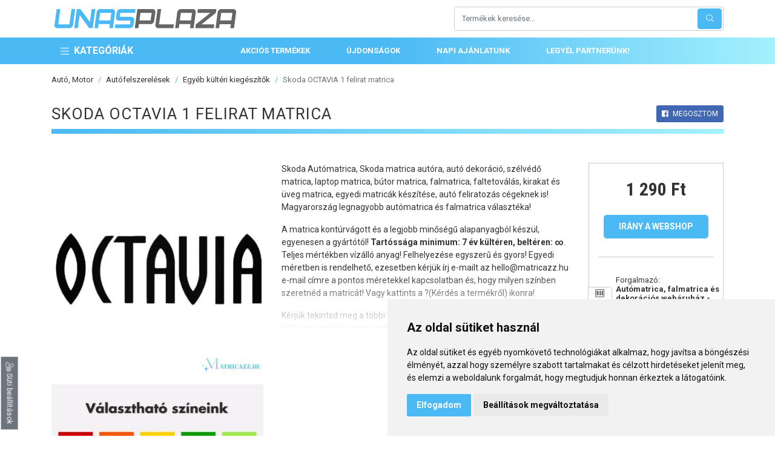

--- FILE ---
content_type: text/html; charset=UTF-8
request_url: https://unasplaza.hu/p/skoda-octavia-1-felirat-matrica-1
body_size: 38662
content:
<!doctype html><html lang="hu"><head><base href="https://unasplaza.hu"><title>Skoda OCTAVIA 1 felirat matrica - Matricázz.hu | UNASPLAZA</title><meta name=description content="Skoda OCTAVIA 1 felirat matrica, skoda autómatrica prémium minőségben, több színben és méretben rendelhető. Igényes Skoda matricák kedvező áron, időjárásálló kivitelben!"><meta charset=utf-8><meta name=viewport content="width=device-width, initial-scale=1, shrink-to-fit=no"><meta name=csrf-token content="0H6rUiNSa1r0V8R3AiOsUEFSzPyS33jw9Qm0Qtmh"><meta property="og:url" content="https://unasplaza.hu/p/skoda-octavia-1-felirat-matrica-1" ><meta property="og:type" content="website" ><meta property="og:title" content="Skoda OCTAVIA 1 felirat matrica - Matricázz.hu | UNASPLAZA" ><meta property="og:description" content="Skoda OCTAVIA 1 felirat matrica, skoda autómatrica prémium minőségben, több színben és méretben rendelhető. Igényes Skoda matricák kedvező áron, időjárásálló kivitelben!" ><meta property="og:image" content="https://unasplaza.hu/img/214051396/0" ><style>.col,.col-12,.col-2,.col-auto,.col-lg-3,.col-lg-4,.col-lg-5,.col-lg-9,.col-md-4,.col-md-6,.col-md-auto,.col-sm-6,.col-sm-auto,.col-xxl-10,.col-xxl-2,.col-xxl-3,.col-xxl-5{position:relative;width:100%;padding-right:15px;padding-left:15px}.col,.col-12,.col-2,.col-auto,.col-lg-3,.col-lg-4,.col-lg-5,.col-lg-9,.col-md-4,.col-md-6,.col-md-auto,.col-sm-6,.col-sm-auto,.col-xxl-10,.col-xxl-2,.col-xxl-5{position:relative;width:100%;padding-right:15px;padding-left:15px}.mb-4{margin-bottom:1.5rem!important}@media (max-width:991.98px){#app-header a.logo{width:200px}#main-nav{position:relative}#main-nav ul.navbar{flex-wrap:nowrap;justify-content:center}#main-nav ul.navbar li.categories>a.nav-link{display:none}#banner-unas a.logo-unas svg{height:24px}.category-links{-moz-column-count:4;column-count:4}.category-links a{font-size:12px}}.col,.col-12,.col-2,.col-auto,.col-lg-3,.col-lg-4,.col-lg-5,.col-lg-8,.col-lg-9,.col-md-6,.col-md-auto,.col-sm-6,.col-sm-auto,.col-xxl-10,.col-xxl-2,.col-xxl-5{position:relative;width:100%;padding-right:15px;padding-left:15px}.border-bottom-gradient-primary:after{background:linear-gradient(90deg,#4bb9f4,#a4f1fd)}@media (min-width:768px){.d-md-none{display:none!important}.col-md-auto{flex:0 0 auto;width:auto;max-width:100%}.col-md-6{flex:0 0 50%;max-width:50%}.order-md-0{order:0}.order-md-1{order:1}}@media (min-width:992px){.col-lg-3{flex:0 0 25%;max-width:25%}.col-lg-4{flex:0 0 33.33333333%;max-width:33.33333333%}.col-lg-5{flex:0 0 41.66666667%;max-width:41.66666667%}.col-lg-8{flex:0 0 66.66666667%;max-width:66.66666667%}.col-lg-9{flex:0 0 75%;max-width:75%}#app-header .hamburger-container{padding:0}#app-header a.logo{width:300px;margin:5px}#main-nav ul.navbar li.categories{margin-right:4px}#main-nav ul.navbar li.categories>ul.root-categories{max-height:0;position:absolute;padding-left:0;padding-top:0;top:4px;left:0;width:100%}#main-nav ul.navbar div.sub-categories{padding-left:15px;padding-right:15px}#main-nav ul.navbar div.sub-categories .category-columns{-moz-column-fill:auto;column-fill:auto;-moz-column-gap:30px;column-gap:30px;font-size:12px;-moz-column-break-after:column;break-after:column;height:100%}#main-nav ul.navbar div.sub-categories .category-columns a{display:block;-moz-column-break-inside:avoid;break-inside:avoid}#main-nav ul.navbar div.sub-categories .category-columns a.text-uppercase{margin-bottom:5px}#main-nav ul.navbar div.sub-categories ul.category-list{list-style:none;padding:0;margin:0 0 30px}#main-nav ul.navbar div.sub-categories ul.category-list li{padding:3px 0}#main-nav ul.navbar div.sub-categories ul.category-list li:first-child{padding-top:0}#main-nav ul.navbar div.sub-categories ul.category-list li:last-child{padding-bottom:0}#main-nav ul.navbar div.sub-categories ul.category-list li a{color:#333}#main-nav ul.navbar div.sub-categories ul.category-list li a.more{color:#6c757d;text-decoration:underline;font-size:11px}#main-nav ul.navbar div.sub-categories .dropdown-banner{position:absolute;top:0;right:0;height:100%}#main-nav ul.navbar div.sub-categories .dropdown-banner img{height:100%}}@media (max-width:991.98px){#app-header a.logo{width:200px}#main-nav{position:relative}#main-nav ul.navbar{flex-wrap:nowrap;justify-content:center}#main-nav ul.navbar li.categories>a.nav-link{display:none}.category-links{-moz-column-count:4;column-count:4}.category-links a{font-size:12px}#hamburger-button{position:absolute;z-index:2000;left:25px;top:50%;transform:translateY(-50%)}}@media (max-width:575.98px){h1{font-size:18px}#app-header a.logo{margin:10px auto}#product-page #product-images{position:relative;top:0}.category-links{-moz-column-count:2;column-count:2}.pagination{font-size:12px}.pagination .page-item .page-link{padding:4px 8px}.breadcrumb{font-size:11px}.cc_dialog.light.simple{max-width:100%!important}}:root{--blue:#4bb9f4;--indigo:#6610f2;--purple:#6f42c1;--pink:#e83e8c;--red:#ff414c;--orange:#fd7e14;--yellow:#ffc107;--green:#24b22b;--teal:#20c997;--cyan:#17a2b8;--white:#fff;--gray:#6c757d;--gray-dark:#333;--light-blue:#4bb9f4;--light-red:#ff737a;--primary:#4bb9f4;--secondary:#6c757d;--success:#24b22b;--info:#a4f1fd;--warning:#ffc107;--danger:#ff414c;--light:#f1f1f1;--dark:#333;--gray:#ccc;--text:#333;--breakpoint-xxs:0;--breakpoint-xs:390px;--breakpoint-sm:576px;--breakpoint-md:768px;--breakpoint-lg:992px;--breakpoint-xl:1200px;--breakpoint-xxl:1500px;--font-family-sans-serif:"Roboto",sans-serif;--font-family-monospace:SFMono-Regular,Menlo,Monaco,Consolas,"Liberation Mono","Courier New",monospace}*,:after,:before{box-sizing:border-box}html{font-family:sans-serif;line-height:1.15;-webkit-text-size-adjust:100%}figure,header,main,nav{display:block}body{margin:0;font-family:Roboto,sans-serif;font-size:1rem;font-weight:400;line-height:1.5;color:#333;text-align:left;background-color:#fff}h1{margin-top:0;margin-bottom:.5rem}p{margin-top:0}p{margin-bottom:1rem}ol,ul{margin-top:0;margin-bottom:1rem}ul ul{margin-bottom:0}b{font-weight:bolder}a{color:#4bb9f4;text-decoration:none;background-color:transparent}figure{margin:0 0 1rem}img{border-style:none}img,svg{vertical-align:middle}svg{overflow:hidden}button{border-radius:0}button{margin:0;font-family:inherit;font-size:inherit;line-height:inherit}button{overflow:visible}button{text-transform:none}[type=button],button{-webkit-appearance:button}[type=button]::-moz-focus-inner,button::-moz-focus-inner{padding:0;border-style:none}::-webkit-file-upload-button{font:inherit;-webkit-appearance:button}h1{margin-bottom:.5rem;font-weight:400;line-height:1.2}h1{font-size:1.625rem}.list-unstyled{padding-left:0;list-style:none}.img-fluid{max-width:100%;height:auto}.container{width:100%;padding-right:15px;padding-left:15px;margin-right:auto;margin-left:auto}@media (min-width:992px){.container{max-width:960px}}@media (min-width:1200px){.container{max-width:1140px}}@media (min-width:1500px){.container{max-width:1400px}}.container-fluid,.container-lg{width:100%;padding-right:15px;padding-left:15px;margin-right:auto;margin-left:auto}@media (min-width:576px){.container{max-width:540px}}@media (min-width:768px){.container{max-width:720px}}@media (min-width:992px){.container,.container-lg{max-width:960px}}@media (min-width:1200px){.container,.container-lg{max-width:1140px}}@media (min-width:1500px){.container,.container-lg{max-width:1400px}}.row{display:flex;flex-wrap:wrap;margin-right:-15px;margin-left:-15px}.no-gutters{margin-right:0;margin-left:0}.no-gutters>.col,.no-gutters>[class*=col-]{padding-right:0;padding-left:0}.col,.col-12,.col-2,.col-auto,.col-lg,.col-lg-3,.col-lg-4,.col-lg-5,.col-lg-8,.col-lg-9,.col-md,.col-md-4,.col-md-6,.col-md-auto,.col-sm-6,.col-sm-auto,.col-xxl-10,.col-xxl-2,.col-xxl-3,.col-xxl-4,.col-xxl-5{position:relative;width:100%;padding-right:15px;padding-left:15px}.col{flex-basis:0;flex-grow:1;min-width:0;max-width:100%}.col-auto{flex:0 0 auto;width:auto;max-width:100%}.col-2{flex:0 0 16.66666667%;max-width:16.66666667%}.col-12{flex:0 0 100%;max-width:100%}.order-0{order:0}.order-1{order:1}@media (min-width:576px){.col-sm-auto{flex:0 0 auto;width:auto;max-width:100%}.col-sm-6{flex:0 0 50%;max-width:50%}}@media (min-width:768px){.col-md{flex-basis:0;flex-grow:1;min-width:0;max-width:100%}.col-md-auto{flex:0 0 auto;width:auto;max-width:100%}.col-md-4{flex:0 0 33.33333333%;max-width:33.33333333%}.col-md-6{flex:0 0 50%;max-width:50%}.order-md-0{order:0}.order-md-1{order:1}}@media (min-width:992px){.col-lg{flex-basis:0;flex-grow:1;min-width:0;max-width:100%}.col-lg-3{flex:0 0 25%;max-width:25%}.col-lg-4{flex:0 0 33.33333333%;max-width:33.33333333%}.col-lg-5{flex:0 0 41.66666667%;max-width:41.66666667%}.col-lg-8{flex:0 0 66.66666667%;max-width:66.66666667%}.col-lg-9{flex:0 0 75%;max-width:75%}}@media (min-width:1500px){.col-xxl-2{flex:0 0 16.66666667%;max-width:16.66666667%}.col-xxl-3{flex:0 0 25%;max-width:25%}.col-xxl-4{flex:0 0 33.33333333%;max-width:33.33333333%}.col-xxl-5{flex:0 0 41.66666667%;max-width:41.66666667%}.col-xxl-10{flex:0 0 83.33333333%;max-width:83.33333333%}}.btn{display:inline-block;font-weight:400;color:#333;text-align:center;vertical-align:middle;background-color:transparent;border:1px solid transparent;padding:.375rem .75rem;font-size:.8125rem;line-height:1.5;border-radius:.25rem}.btn-primary{color:#212529;background-color:#4bb9f4;border-color:#4bb9f4}.btn-secondary{color:#fff;background-color:#6c757d;border-color:#6c757d}.btn-lg{padding:.5rem 1rem;font-size:.875rem;line-height:1.5;border-radius:.3rem}.btn-sm{padding:.25rem .5rem;font-size:.75rem;line-height:1.5;border-radius:.2rem}.input-group{position:relative;display:flex;flex-wrap:wrap;align-items:stretch;width:100%}.custom-select{display:inline-block;width:100%;height:calc(1.5em + .75rem + 2px);padding:.375rem 1.75rem .375rem .75rem;font-size:.8125rem;font-weight:400;line-height:1.5;color:#495057;vertical-align:middle;background:url("data:image/svg+xml;charset=utf-8,%3Csvg xmlns='http://www.w3.org/2000/svg' width='4' height='5'%3E%3Cpath fill='%23333' d='M2 0L0 2h4zm0 5L0 3h4z'/%3E%3C/svg%3E") right .75rem center/8px 10px no-repeat #fff;border:1px solid #ccc;border-radius:.25rem;-webkit-appearance:none;-moz-appearance:none;appearance:none}.bg-white{background-color:#fff!important}.bg-transparent{background-color:transparent!important}.border{border:1px solid #ccc!important}.border-0{border:0!important}.rounded{border-radius:.25rem!important}.rounded-0{border-radius:0!important}.d-none{display:none!important}.d-block{display:block!important}.d-flex{display:flex!important}@media (min-width:576px){.d-sm-none{display:none!important}.d-sm-block{display:block!important}}.flex-column{flex-direction:column!important}.justify-content-end{justify-content:flex-end!important}.justify-content-center{justify-content:center!important}.align-items-center{align-items:center!important}.overflow-hidden{overflow:hidden!important}.shadow{box-shadow:0 .5rem 1rem rgba(0,0,0,.15)!important}.w-100{width:100%!important}.h-100{height:100%!important}.mb-0{margin-bottom:0!important}.mr-1{margin-right:.25rem!important}.mr-2{margin-right:.5rem!important}.mb-2{margin-bottom:.5rem!important}.ml-2{margin-left:.5rem!important}.my-4{margin-top:1.5rem!important}.mb-4,.my-4{margin-bottom:1.5rem!important}.mb-5{margin-bottom:3rem!important}.p-0{padding:0!important}.pr-2,.px-2{padding-right:.5rem!important}.px-2{padding-left:.5rem!important}.py-3{padding-top:1rem!important}.pr-3{padding-right:1rem!important}.py-3{padding-bottom:1rem!important}.px-5{padding-right:3rem!important}.px-5{padding-left:3rem!important}@media (min-width:768px){.d-md-none{display:none!important}.d-md-block{display:block!important}.mb-md-0{margin-bottom:0!important}}@media (min-width:992px){.d-lg-none{display:none!important}.d-lg-block{display:block!important}.px-lg-2{padding-right:.5rem!important}.px-lg-2{padding-left:.5rem!important}}@media (min-width:1200px){.px-xl-4{padding-right:1.5rem!important}.px-xl-4{padding-left:1.5rem!important}}.text-right{text-align:right!important}.text-center{text-align:center!important}.text-uppercase{text-transform:uppercase!important}.font-weight-bold{font-weight:700!important}.text-white{color:#fff!important}.text-primary{color:#4bb9f4!important}.fab,.fal{-moz-osx-font-smoothing:grayscale;-webkit-font-smoothing:antialiased;display:inline-block;font-style:normal;font-variant:normal;text-rendering:auto;line-height:1}.fa-fw{text-align:center;width:1.25em}.fa-bars:before{content:"\f0c9"}.fa-blender:before{content:"\f517"}.fa-laptop:before{content:"\f109"}.fa-watch:before{content:"\f2e1"}.fa-basketball-ball:before{content:"\f434"}.fa-spa:before{content:"\f5bb"}.fa-car-alt:before{content:"\f5de"}.fa-question-circle:before{content:"\f059"}.fa-tablet:before{content:"\f10a"}.fa-tv:before{content:"\f26c"}.fa-home-alt:before{content:"\f80a"}.fa-baby-carriage:before{content:"\f77d"}.fa-search:before{content:"\f002"}.fa-inventory:before{content:"\f480"}.fa-arrow-right:before{content:"\f061"}.fa-facebook:before{content:"\f09a"}.fa-user-cog:before{content:"\f4fe"}.fa-book:before{content:"\f02d"}.fa-barcode-alt:before{content:"\f463"}.fa-plus-circle:before{content:"\f055"}.fa-times:before{content:"\f00d"}.fal{font-family:Font Awesome\ 5 Pro;font-weight:300}.fab{font-family:Font Awesome\ 5 Brands}h1{letter-spacing:1px}svg.unasplaza-logo{max-width:300px}#app main.container{min-height:500px}.bg-blue-gradient,.border-bottom-gradient-primary:after{background:linear-gradient(90deg,#4bb9f4,#a4f1fd)}.border-bottom-gradient-primary:after{content:" ";display:block;margin-top:10px;height:8px;width:100%;-moz-column-span:all;column-span:all}.btn-fb-share{background-color:#4267b2}.breadcrumb .breadcrumb-item a{color:#333}.light.cc_dialog button.cc_b_ok{background:#4bb9f4!important}#change-cookie-preference{position:fixed;z-index:1500;left:0;bottom:0;transform:rotate(90deg);transform-origin:55% -130%}.blur-up{-webkit-filter:blur(5px);filter:blur(5px)}#app-header{background:#fff}#app-header .header-top{padding-top:10px;padding-bottom:10px}#app-header .category-trigger{display:none}#app-header a.logo{display:flex}#app-header a.logo svg{width:100%;max-height:35px}#main-nav{background:linear-gradient(90deg,#4bb9f4 50%,#a4f1fd);max-height:45px}#main-nav ul.navbar{display:flex;flex-direction:row;align-items:stretch;list-style:none;padding:0;min-height:40px}#main-nav ul.navbar li a.nav-link{display:flex;flex-direction:row;align-items:center;height:100%;color:#fff;text-transform:uppercase;font-size:13px;font-weight:700;padding:6px 30px}#main-nav ul.navbar li.categories{position:relative;padding-top:4px;padding-bottom:4px}#main-nav ul.navbar li.categories>ul.root-categories{overflow:hidden;list-style:none;z-index:1900;background:#fff}#main-nav ul.navbar li.categories>ul.root-categories li a.root{color:#333;text-transform:uppercase;font-size:12px;white-space:nowrap;display:flex;align-items:center;padding:10px 12px;position:relative;z-index:2000}#main-nav ul.navbar li.categories>ul.root-categories li a.root i{flex-basis:20px;font-size:14px;text-align:center;margin-right:5px;width:1.42857143em}#main-nav ul.navbar li.categories a.nav-link{font-size:16px;position:relative;z-index:2000;padding-left:15px}#main-nav ul.navbar div.sub-categories{opacity:0;visibility:hidden;position:absolute;z-index:1900;left:0;top:0;height:100%}#banner-unas{display:flex;align-items:stretch;background:#484d55;background:linear-gradient(150deg,#484d55 40%,#3d4248 0,#3d4248 calc(40% + 80px),#32363b calc(40% + 80px),#32363b calc(40% + 160px),#282a2f calc(40% + 160px))}#banner-unas a.logo-unas{display:inline-block}#banner-unas a.logo-unas svg{height:35px;max-width:140px}#banner-unas img{margin-top:7px;margin-bottom:-20px}#banner-unas a.button{display:flex;flex-direction:row;align-items:center;justify-content:flex-end}#banner-unas a.button span{font-family:Roboto Condensed,sans-serif;letter-spacing:1px;text-transform:uppercase;color:#fff}#banner-unas a.button .btn-lg{padding:0}a.product-item{height:100%;display:flex!important;flex-direction:column;position:relative;padding:5px 0 15px;color:#333}#subscribe{padding:70px 0 60px}.hamburger{padding:0;display:inline-block;font:inherit;color:inherit;text-transform:none;background-color:transparent;border:0;margin:0;overflow:visible}.hamburger-box{width:30px;height:19px;display:inline-block;position:relative}.hamburger-inner{display:block;top:50%;margin-top:-1.5px}.hamburger-inner,.hamburger-inner:after,.hamburger-inner:before{width:30px;height:3px;background-color:#333;border-radius:4px;position:absolute}.hamburger-inner:after,.hamburger-inner:before{content:"";display:block}.hamburger-inner:before{top:-8px}.hamburger-inner:after{bottom:-8px}#banner-slider-container{background:#f1f1f1;overflow:hidden}div.content-hider-content{max-height:300px;height:auto;overflow:hidden}#product-page h1{line-height:normal;display:flex;flex-flow:row wrap;align-items:center;text-transform:uppercase}#product-page #product-images{position:-webkit-sticky;position:sticky;top:80px;z-index:1020}#product-page #product-images a{color:#fff}#product-page #product-images ul{display:flex;flex-direction:row}#product-page #product-images ul li+li{margin-left:1rem}#product-page .description{font-size:14px!important;word-break:break-word}#product-page .description *{font-size:14px!important}#product-page .description div:not(.opener){margin-bottom:1rem}#product-page .basket-box{padding:30px 0;position:-webkit-sticky;position:sticky;top:80px;z-index:1020}#product-page .basket-box .price{font-family:Roboto Condensed,sans-serif;line-height:normal}#product-page .basket-box .price del{font-size:16px}#product-page .basket-box .price b{display:block;font-size:30px;line-height:25px}#product-page .basket-box .price .badge{display:flex;height:100%;justify-content:center;align-items:center;background:#ff414c;font-size:18px;font-weight:700;color:#fff;border-radius:0 5px 5px 0;margin-left:-2px}#product-page .basket-box .divider{margin:30px 15px;height:1px;background:#ccc}#product-page .basket-box ul{font-size:13px;margin:30px 0 30px -2px;padding-right:5px}#product-page .basket-box ul.shop-links{margin-bottom:0;margin-top:0}#product-page .basket-box ul p{margin-bottom:0}#product-page .basket-box ul li{display:flex;flex-direction:row;align-items:center;margin-bottom:3px}#product-page .basket-box ul li.shop-title p{display:flex;flex-flow:row wrap;line-height:normal}#product-page .basket-box ul li.without-badge{padding-left:46px}#product-page .basket-box ul li.links{display:block;margin:10px 0}#product-page .basket-box ul span.badge{font-size:12px;background:#fff;border:1px solid #ccc;border-radius:0 5px 5px 0;text-align:center;padding:1px 0;margin-right:6px;flex:0 0 40px}.breadcrumb{flex-wrap:wrap;padding:0;margin-bottom:2rem;font-size:.8125rem;list-style:none;background-color:transparent;border-radius:.25rem}.breadcrumb,.breadcrumb-item{display:flex}.breadcrumb-item+.breadcrumb-item{padding-left:.5rem}.breadcrumb-item+.breadcrumb-item:before{display:inline-block;padding-right:.5rem;color:#4bb9f4;content:"/"}.breadcrumb-item.active{color:#6c757d}.pagination{display:flex;padding-left:0;list-style:none;border-radius:.25rem}.pagination{font-size:14px}.category-links{-moz-column-count:6;-moz-column-width:200px;columns:200px 6;-moz-column-gap:30px;column-gap:30px}.category-links a{-moz-column-break-inside:avoid;break-inside:avoid;display:block;font-size:13px;color:#333;text-transform:uppercase;line-height:normal;margin-bottom:10px}@media (min-width:1500px){#banner-slider-container{height:460px}#main-nav ul.navbar div.sub-categories{width:1370px}#main-nav ul.navbar div.sub-categories .category-columns{-moz-column-count:5;column-count:5;padding:20px 15px}}@media (min-width:1200px) and (max-width:1499.98px){#main-nav ul.navbar div.sub-categories{width:1110px}#banner-slider-container{height:420px}}@media (max-width:1499.98px){#main-nav ul.navbar div.sub-categories .dropdown-banner{display:none}}@media (min-width:992px) and (max-width:1499.98px){#main-nav ul.navbar div.sub-categories .category-columns{padding:15px 5px;-moz-column-count:4;column-count:4}#main-nav ul.navbar li.categories>ul.root-categories li a.root{padding:8px 12px}.category-links{-moz-column-count:5;column-count:5}}@media (min-width:992px){#app-header .hamburger-container{padding:0}#app-header a.logo{width:300px;margin:5px}#main-nav ul.navbar li.categories{margin-right:4px}#main-nav ul.navbar li.categories>ul.root-categories{max-height:0;position:absolute;padding-left:0;padding-top:0;top:4px;left:0;width:100%}#main-nav ul.navbar div.sub-categories{padding-left:15px;padding-right:15px}#main-nav ul.navbar div.sub-categories .category-columns{-moz-column-fill:auto;column-fill:auto;-moz-column-gap:30px;column-gap:30px;font-size:12px;-moz-column-break-after:column;break-after:column;height:100%}#main-nav ul.navbar div.sub-categories .category-columns a{display:block;-moz-column-break-inside:avoid;break-inside:avoid}#main-nav ul.navbar div.sub-categories .category-columns a.text-uppercase{margin-bottom:5px}#main-nav ul.navbar div.sub-categories ul.category-list{list-style:none;padding:0;margin:0 0 30px}#main-nav ul.navbar div.sub-categories ul.category-list li{padding:3px 0}#main-nav ul.navbar div.sub-categories ul.category-list li:first-child{padding-top:0}#main-nav ul.navbar div.sub-categories ul.category-list li:last-child{padding-bottom:0}#main-nav ul.navbar div.sub-categories ul.category-list li a{color:#333}#main-nav ul.navbar div.sub-categories ul.category-list li a.more{color:#6c757d;text-decoration:underline;font-size:11px}#main-nav ul.navbar div.sub-categories .dropdown-banner{position:absolute;top:0;right:0;height:100%}#main-nav ul.navbar div.sub-categories .dropdown-banner img{height:100%}#banner-unas{min-height:100px}#banner-unas a.button span{font-size:22px}#banner-unas a.button .btn-lg{width:48px;height:48px}}@media (max-width:1199.98px){#app-header:not(.fixed) #main-nav ul.navbar>li:last-child{display:none}#product-page .description *{font-size:13px!important}#change-cookie-preference{font-size:10px}}@media (min-width:992px) and (max-width:1199.98px){#main-nav ul.navbar div.sub-categories{width:930px}#banner-slider-container{height:420px}#product-page .basket-box .price b{font-size:24px}#product-page .basket-box ul{font-size:12px}#product-page .basket-box ul.shop-links li{padding-left:20px}#product-page .basket-box ul.shop-links li .badge{display:none}}@media (min-width:768px) and (max-width:991.98px){#banner-slider-container{height:300px}#app-header a.logo{margin:5px 5px 5px 50px}}@media (max-width:991.98px){#app-header a.logo{width:200px}#main-nav{position:relative}#main-nav ul.navbar{flex-wrap:nowrap;justify-content:center}#main-nav ul.navbar li.categories>a.nav-link{display:none}#banner-unas{min-height:80px}#banner-unas a.logo-unas svg{height:24px}#banner-unas a.button span{font-size:18px}#banner-unas a.button .btn-lg{width:36px;height:36px}.category-links{-moz-column-count:4;column-count:4}.category-links a{font-size:12px}#main-nav ul.navbar li.categories>ul#root-categories{position:fixed;max-height:none;overflow-y:scroll;width:auto;height:100vh;top:0;left:-100vw;padding-top:70px;padding-left:10px;padding-right:10px}#main-nav ul.navbar li.categories>ul#root-categories li div.sub-categories{display:none}}@media (min-width:576px) and (max-width:767.98px){h1{font-size:22px}#banner-slider-container{height:250px}.category-links{-moz-column-count:3;column-count:3}#app-header a.logo{margin:5px 5px 5px 45px}}@media (max-width:767.98px){#hamburger-button{left:15px}#main-nav ul.navbar li a.nav-link{padding:6px 15px;font-size:11px}.category-links{-moz-column-width:150px;column-width:150px}.category-links a{font-size:11px}.btn-fb-share{font-size:10px}.cc_dialog.light.simple{padding:1rem;max-width:70%!important}}@media (min-width:390px) and (max-width:575.98px){#banner-slider-container{height:200px}}@media (max-width:575.98px){h1{font-size:18px}#app-header a.logo{margin:10px auto}#banner-unas a.button{justify-content:center}#product-page #product-images{position:relative;top:0}.category-links{-moz-column-count:2;column-count:2}.pagination{font-size:12px}.pagination .page-item .page-link{padding:4px 8px}.breadcrumb{font-size:11px}.cc_dialog.light.simple{max-width:100%!important}#searchFormContainer{position:fixed;left:-1000px;top:-1000px;z-index:2001;width:100vw;height:100vh;background:hsla(0,0%,100%,.95);padding-top:100px}#searchClose{position:absolute;right:15px;top:15px;font-size:30px;border:none;background:0 0;padding:0;color:#333;line-height:normal}}@media (max-width:389.98px){#banner-slider-container{height:180px;margin:0 -15px}.pagination{justify-content:center}#main-nav ul.navbar li a.nav-link{padding:6px 12px;font-size:10px}}</style><link rel="preconnect" href="https://unasplaza.hu" crossorigin><link rel="dns-prefetch" href="https://unasplaza.hu"><link rel="preconnect" href="https://static.unas.eu" crossorigin><link rel="dns-prefetch" href="https://static.unas.eu"><link rel="preconnect" href="https://cdn.unasplaza.hu" crossorigin><link rel="dns-prefetch" href="https://cdn.unasplaza.hu"><link rel="preload" href="https://cdn.unasplaza.hu/manifest.js" as="script" type=text/javascript><link rel="preload" href="https://cdn.unasplaza.hu/js/vendor.js" as="script" type=text/javascript><link rel="preload" href="https://cdn.unasplaza.hu/js/app.js" as="script" type=text/javascript><link rel="preload" href="https://cdn.unasplaza.hu/css/product.min.css" as="style"><link rel="prefetch" href="https://cdn.unasplaza.hu/css/app.css"><link rel="prefetch" href="https://cdn.unasplaza.hu/css/content.min.css"><link rel="prefetch" href="https://cdn.unasplaza.hu/css/home.css"><link rel="prefetch" href="https://cdn.unasplaza.hu/css/home.min.css"><link rel="prefetch" href="https://cdn.unasplaza.hu/css/list.min.css"><link rel="prefetch" href="https://cdn.unasplaza.hu/css/product.css"><link rel="prefetch" href="https://cdn.unasplaza.hu/css/products-list.css"><link rel="prefetch" href="https://cdn.unasplaza.hu/css/rwd.css"><link rel="preload" href="https://cdn.unasplaza.hu/fonts/fa-brands-400.woff2" as="font" type=font/woff2 crossorigin><link rel="preload" href="https://cdn.unasplaza.hu/fonts/fa-light-300.woff2" as="font" type=font/woff2 crossorigin><link rel="preconnect" href="https://fonts.gstatic.com/" crossorigin><link rel="dns-prefetch" href="//fonts.gstatic.com"><link href="https://fonts.googleapis.com/css2?family=Roboto+Condensed:wght@400;700&family=Roboto:wght@400;700&display=swap" rel="stylesheet" media="print" onload="this.media='all'; this.onload=null;"><link href="https://cdn.unasplaza.hu/css/product.min.css" rel="stylesheet" media="print" onload="this.media='all'; this.onload=null;"><link rel="apple-touch-icon" sizes="57x57" href="https://cdn.unasplaza.hu/favicon/apple-icon-57x57.png"><link rel="apple-touch-icon" sizes="60x60" href="https://cdn.unasplaza.hu/favicon/apple-icon-60x60.png"><link rel="apple-touch-icon" sizes="72x72" href="https://cdn.unasplaza.hu/favicon/apple-icon-72x72.png"><link rel="apple-touch-icon" sizes="76x76" href="https://cdn.unasplaza.hu/favicon/apple-icon-76x76.png"><link rel="apple-touch-icon" sizes="114x114" href="https://cdn.unasplaza.hu/favicon/apple-icon-114x114.png"><link rel="apple-touch-icon" sizes="120x120" href="https://cdn.unasplaza.hu/favicon/apple-icon-120x120.png"><link rel="apple-touch-icon" sizes="144x144" href="https://cdn.unasplaza.hu/favicon/apple-icon-144x144.png"><link rel="apple-touch-icon" sizes="152x152" href="https://cdn.unasplaza.hu/favicon/apple-icon-152x152.png"><link rel="apple-touch-icon" sizes="180x180" href="https://cdn.unasplaza.hu/favicon/apple-icon-180x180.png"><link rel="icon" type=image/png sizes="192x192" href="https://cdn.unasplaza.hu/favicon/android-icon-192x192.png"><link rel="icon" type=image/png sizes="32x32" href="https://cdn.unasplaza.hu/favicon/favicon-32x32.png"><link rel="icon" type=image/png sizes="96x96" href="https://cdn.unasplaza.hu/favicon/favicon-96x96.png"><link rel="icon" type=image/png sizes="16x16" href="https://cdn.unasplaza.hu/favicon/favicon-16x16.png"><link rel="manifest" href="https://cdn.unasplaza.hu/favicon/manifest.json"><meta name=msapplication-TileColor content="#556177"><meta name=msapplication-TileImage content="https://cdn.unasplaza.hu/favicon/ms-icon-144x144.png"><meta name=theme-color content="#556177"><script type=application/ld+json>{"@context":"https:\/\/schema.org","@type":"Product","name":"Skoda OCTAVIA 1 felirat matrica","sku":"logo3278","offers":{"@type":"Offer","availability":"http:\/\/schema.org\/InStock","url":"https:\/\/unasplaza.hu\/p\/skoda-octavia-1-felirat-matrica-1","priceCurrency":"HUF","price":1290},"category":"Autó, Motor > Autófelszerelések > Egyéb kültéri kiegészítők","description":"Skoda OCTAVIA 1 felirat matrica, skoda autómatrica prémium minőségben, több színben és méretben rendelhető. Igényes Skoda matricák kedvező áron, időjárásálló kivitelben!","image":"https:\/\/unasplaza.hu\/img\/214051396\/0"}</script><link rel="preconnect" href="//www.cookieconsent.com" crossorigin><link rel="dns-prefetch" href="//www.cookieconsent.com"><script src=//www.cookieconsent.com/releases/3.1.0/cookie-consent.js defer></script><script> document.addEventListener('DOMContentLoaded', function () { let type = "simple"; cookieconsent.run({ "notice_banner_type": type, "consent_type":"express", "palette":"light", "language":"hu", "cookies_policy_url":"https://unas.hu/adatkezelesi-tajekoztato", "website_name":"UNASPLAZA", "change_preferences_selector":"#change-cookie-preference" }); }); </script><script crossorigin=anonymous src=https://polyfill.io/v3/polyfill.min.js?features=Node.prototype.contains%2CObject.assign%2CArray.prototype.forEach%2CCustomEvent%2CEvent%2CNodeList.prototype.forEach></script><script src=https://cdn.unasplaza.hu/manifest.js async></script><script src=https://cdn.unasplaza.hu/js/vendor.js async></script><link rel="preconnect" href="https://www.googletagmanager.com/" crossorigin><link rel="dns-prefetch" href="https://www.googletagmanager.com/"><script type=text/plain cookie-consent="tracking" async src=https://www.googletagmanager.com/gtag/js?id=G-6L6YPGYDB8></script><script type=text/plain cookie-consent="tracking"> window.dataLayer = window.dataLayer || []; function gtag(){dataLayer.push(arguments);} gtag('js', new Date()); gtag('config', 'G-6L6YPGYDB8'); </script><script type=text/plain cookie-consent="tracking"> !function(f,b,e,v,n,t,s) {if(f.fbq)return;n=f.fbq=function(){n.callMethod? n.callMethod.apply(n,arguments):n.queue.push(arguments)}; if(!f._fbq)f._fbq=n;n.push=n;n.loaded=!0;n.version='2.0'; n.queue=[];t=b.createElement(e);t.async=!0; t.src=v;s=b.getElementsByTagName(e)[0]; s.parentNode.insertBefore(t,s)}(window, document,'script', 'https://connect.facebook.net/en_US/fbevents.js'); fbq('init', '1492144737641982'); fbq('track', 'PageView'); </script><noscript><img height=1 width=1 style="display:none" src=https://www.facebook.com/tr?id=1492144737641982&ev=PageView&noscript=1 ></noscript><script type=text/javascript> window.trackingLinks = { product: 'https://matricazz.hu/Skoda-OCTAVIA-1-felirat-matrica', shop: 'https://matricazz.hu' } </script></head><body><div id="app" class="product"><header id="app-header" class="animated fast"><div class="header-top container-lg container-fluid"><div class="row align-items-center"><div class="col-2 col-sm-auto hamburger-container"><button class="hamburger hamburger--squeeze category-trigger" type=button aria-label="Kategóriák" aria-controls="root-categories" ><span class="hamburger-box"><span class="hamburger-inner"></span></span></button><button id="hamburger-button" type=button class="hamburger hamburger--arrow d-lg-none d-flex animated fast" aria-label="Kategóriák" aria-controls="root-categories" ><span class="hamburger-box"><span class="hamburger-inner"></span></span></button></div><div class="col"><a class="logo" href="https://unasplaza.hu" aria-label="UNASPLAZA"><svg class="unasplaza-logo" viewBox="0 0 400 42"><path d="M169.5 16.9c3.8 0 6.5 3.2 6 7.1L174 34.3c-.5 3.7-3.8 6.8-7.4 7.1h-33.7l1.1-8.2h32.1l1.1-8.2h-25.7c-3.8 0-6.5-3.2-6-7.1L137 7c.5-3.9 4.1-7.1 7.9-7.1h33.7l-1.1 8.2H145l-1.2 8.7h25.7zm-47.7 15.7H97.2L96 41.4h-8l4.7-34.3c.5-3.9 4.1-7.1 7.9-7.1h26.8c3.8 0 6.5 3.2 6 7.1l-4.7 34.3h-8l1.1-8.8zm3.4-24.4h-24.6l-2.3 16.3h24.6l2.3-16.3zM76.2 41L55.4 13l-3.9 28.3h-8L49.2 0h8L78 28l3.9-28h8l-5.7 41.4h-8V41zm-43.4.4H6c-3.8 0-6.5-3.2-6-7.1L4.8 0h8L8.2 33.2h24.6L37.5 0h8l-4.7 34.3c-.6 3.9-4.1 7.1-8 7.1z" fill-rule="evenodd" clip-rule="evenodd" fill="#4bb9f4"></path><path d="M387.2 41.4l1.2-8.7h-24.6l-1.2 8.7h-8l4.7-34.3c.5-3.9 4.1-7.1 7.9-7.1H394c3.8 0 6.5 3.2 6 7.1l-4.7 34.3h-8.1zm4.6-33.2h-24.6l-2.3 16.3h24.6l2.3-16.3zm-80.6 25h.1l31.8-25h-28.4l1.1-8.2h40.7l-1.1 8.2-31.8 25h28.3l-1.1 8.2h-40.7l1.1-8.2zm-11.7-.6h-24.6l-1.2 8.7h-8L270.4 7c.5-3.9 4.1-7.1 7.9-7.1h26.8c3.8 0 6.5 3.2 6 7.1l-4.7 34.3h-8l1.1-8.7zm3.4-24.4h-24.6L276 24.5h24.6l2.3-16.3zm-80.7 26.1L226.9 0h8l-4.6 33.2H263l-1.1 8.2h-33.7c-3.9 0-6.5-3.2-6-7.1zm-10.5-1.7H186l-1.2 8.7h-8L182.5 0h33.7c3.8 0 6.5 3.2 6 7.1l-2.6 18.5c-.5 3.9-4 7-7.9 7zM214 8.2h-24.6l-2.3 16.3h24.6L214 8.2z" fill-rule="evenodd" clip-rule="evenodd" fill="#666"></path></svg></a></div><div class="col-2 d-sm-none text-right"><button type=button id="search-button" class="d-sm-none btn btn-primary rounded text-white"><i class="fal fa-search"></i></button></div><div id="searchFormContainer" class="col-lg-5 col-sm-6"><button type=button id="searchClose" class="d-sm-none"><i class="fal fa-times"></i></button><search-input form-action="https://unasplaza.hu/kereses" categories-resource="https://unasplaza.hu/search/categories" products-resource="https://unasplaza.hu/search/products" value="" :min-length="4"></search-input></div></div></div><nav id="main-nav"><div class="container"><ul class="navbar mb-0 row no-gutters"><li class="categories col-xxl-2 col-lg-3 col-auto"><a class="nav-link" href="#" onclick="return false;"><i class="fal fa-bars mr-2"></i><span>Kategóriák</span></a><ul id="root-categories" class="root-categories shadow"><li><a class="root" href="https://unasplaza.hu/haztartasi-gep"><i class="fal fa-blender fa-fw"></i> Háztartási gép </a><div class="sub-categories has-banner "><div class="row h-100 justify-content-end"><div class="col-xxl-10 col-lg-9 h-100 shadow bg-white overflow-hidden"><div class="category-columns"><a href="https://unasplaza.hu/haztartasi-gep/beepitheto-gepek" class="text-uppercase">Beépíthető gépek</a><ul class="category-list"><li><a href="https://unasplaza.hu/haztartasi-gep/beepitheto-gepek/sutok">Sütők</a></li><li><a href="https://unasplaza.hu/haztartasi-gep/beepitheto-gepek/fozolapok">Főzőlapok</a></li><li><a href="https://unasplaza.hu/haztartasi-gep/beepitheto-gepek/mosogatogepek-1">Mosogatógépek</a></li><li><a href="https://unasplaza.hu/haztartasi-gep/beepitheto-gepek/hutok-fagyasztok">Hűtők, fagyasztók</a></li><li><a href="https://unasplaza.hu/haztartasi-gep/beepitheto-gepek/mikrohullamu-sutok">Mikrohullámú sütők</a></li><li><a href="https://unasplaza.hu/haztartasi-gep/beepitheto-gepek/paraelszivok-1">Páraelszívók</a></li><li><a href="https://unasplaza.hu/haztartasi-gep/beepitheto-gepek/mosogepek-szaritogepek">Mosógépek, Szárítógépek</a></li><li><a href="https://unasplaza.hu/haztartasi-gep/beepitheto-gepek/egyeb-2">Egyéb</a></li></ul><a href="https://unasplaza.hu/haztartasi-gep/moso-es-szaritogepek" class="text-uppercase">Mosó- és szárítógépek</a><ul class="category-list"><li><a href="https://unasplaza.hu/haztartasi-gep/moso-es-szaritogepek/eloltoltos-mosogepek">Elöltöltős mosógépek</a></li><li><a href="https://unasplaza.hu/haztartasi-gep/moso-es-szaritogepek/felultoltos-mosogepek">Felültöltős mosógépek</a></li><li><a href="https://unasplaza.hu/haztartasi-gep/moso-es-szaritogepek/moso-szarito-gepek">Mosó-szárító gépek</a></li><li><a href="https://unasplaza.hu/haztartasi-gep/moso-es-szaritogepek/szaritogepek">Szárítógépek</a></li><li><a href="https://unasplaza.hu/haztartasi-gep/moso-es-szaritogepek/centrifugak">Centrifugák</a></li></ul><a href="https://unasplaza.hu/haztartasi-gep/hutok-es-fagyasztok" class="text-uppercase">Hűtők és fagyasztók</a><ul class="category-list"><li><a href="https://unasplaza.hu/haztartasi-gep/hutok-es-fagyasztok/hutoszekrenyek">Hűtőszekrények</a></li><li><a href="https://unasplaza.hu/haztartasi-gep/hutok-es-fagyasztok/kombinalt-hutok">Kombinált hűtők</a></li><li><a href="https://unasplaza.hu/haztartasi-gep/hutok-es-fagyasztok/side-by-side-hutok">Side-by-side hűtők</a></li><li><a href="https://unasplaza.hu/haztartasi-gep/hutok-es-fagyasztok/fagyasztoszekrenyek">Fagyasztószekrények</a></li><li><a href="https://unasplaza.hu/haztartasi-gep/hutok-es-fagyasztok/fagyasztoladak">Fagyasztóládák</a></li><li><a href="https://unasplaza.hu/haztartasi-gep/hutok-es-fagyasztok/borhutok-hutovitrinek">Borhűtők, Hűtővitrinek</a></li></ul><a href="https://unasplaza.hu/haztartasi-gep/konyhai-gepek" class="text-uppercase">Konyhai gépek</a><ul class="category-list"><li><a href="https://unasplaza.hu/haztartasi-gep/konyhai-gepek/mosogatogepek">Mosogatógépek</a></li><li><a href="https://unasplaza.hu/haztartasi-gep/konyhai-gepek/tuzhelyek-fozolapok">Tűzhelyek, főzőlapok</a></li><li><a href="https://unasplaza.hu/haztartasi-gep/konyhai-gepek/mikrohullamu-sutok-1">Mikrohullámú sütők</a></li><li><a href="https://unasplaza.hu/haztartasi-gep/konyhai-gepek/paraelszivok">Páraelszívók</a></li><li><a href="https://unasplaza.hu/haztartasi-gep/konyhai-gepek/konyhai-kisgepek">Konyhai kisgépek</a></li></ul><a href="https://unasplaza.hu/haztartasi-gep/hutes-futes" class="text-uppercase">Hűtés - fűtés</a><ul class="category-list"><li><a href="https://unasplaza.hu/haztartasi-gep/hutes-futes/klimak">Klímák</a></li><li><a href="https://unasplaza.hu/haztartasi-gep/hutes-futes/mobil-klimak">Mobil klímák</a></li><li><a href="https://unasplaza.hu/haztartasi-gep/hutes-futes/hoszivattyuk">Hőszivattyúk</a></li><li><a href="https://unasplaza.hu/haztartasi-gep/hutes-futes/ventilatorok-leghutok">Ventilátorok, Léghűtők</a></li><li><a href="https://unasplaza.hu/haztartasi-gep/hutes-futes/legtisztitok">Légtisztítók</a></li><li><a href="https://unasplaza.hu/haztartasi-gep/hutes-futes/parasitok">Párásítók</a></li><li><a href="https://unasplaza.hu/haztartasi-gep/hutes-futes/paramentesitok">Páramentesítők</a></li><li><a href="https://unasplaza.hu/haztartasi-gep/hutes-futes/futokeszulekek-kazanok">Fűtőkészülékek, Kazánok</a></li><li><a href="https://unasplaza.hu/haztartasi-gep/hutes-futes/termosztatok-szen-monoxid-fusterzekelok">Termosztátok, Szén-monoxid,- füstérzékelők</a></li><li><a href="https://unasplaza.hu/haztartasi-gep/hutes-futes/vizmelegitok-bojlerek-napkollektor">Vízmelegítők, Bojlerek, Napkollektor</a></li></ul><a href="https://unasplaza.hu/haztartasi-gep/porszivok-takaritogepek-vasalok" class="text-uppercase">Porszívók, Takarítógépek, Vasalók</a><ul class="category-list"><li><a href="https://unasplaza.hu/haztartasi-gep/porszivok-takaritogepek-vasalok/porszivok">Porszívók</a></li><li><a href="https://unasplaza.hu/haztartasi-gep/porszivok-takaritogepek-vasalok/robotporszivok">Robotporszívók</a></li><li><a href="https://unasplaza.hu/haztartasi-gep/porszivok-takaritogepek-vasalok/takaritogepek">Takarítógépek</a></li><li><a href="https://unasplaza.hu/haztartasi-gep/porszivok-takaritogepek-vasalok/goztisztitok">Gőztisztítók</a></li><li><a href="https://unasplaza.hu/haztartasi-gep/porszivok-takaritogepek-vasalok/vasalok">Vasalók</a></li><li><a href="https://unasplaza.hu/haztartasi-gep/porszivok-takaritogepek-vasalok/gozallomasok">Gőzállomások</a></li><li><a href="https://unasplaza.hu/haztartasi-gep/porszivok-takaritogepek-vasalok/kiegeszitok-2">Kiegészítők</a></li></ul><a href="https://unasplaza.hu/haztartasi-gep/furdoszobai-kisgepek" class="text-uppercase">Fürdőszobai kisgépek</a></div><div class="dropdown-banner" id="banner_13"><img alt="Háztatási gép kategória" class="img-fluid lazyload blur-up" loading="auto" srcset="https://unasplaza.hu/media/banner/13/rwd/cat-col2-haztartasigep___image_446_500.webp 446w, https://unasplaza.hu/media/banner/13/rwd/cat-col2-haztartasigep___image_373_418.webp 373w, https://unasplaza.hu/media/banner/13/rwd/cat-col2-haztartasigep___image_312_349.webp 312w, https://unasplaza.hu/media/banner/13/rwd/cat-col2-haztartasigep___image_261_292.webp 261w, https://unasplaza.hu/media/banner/13/rwd/cat-col2-haztartasigep___image_218_244.webp 218w, https://unasplaza.hu/media/banner/13/rwd/cat-col2-haztartasigep___image_182_204.webp 182w, [data-uri] 32w" onload="this.onload=null;this.sizes=Math.ceil(this.getBoundingClientRect().width/window.innerWidth*100)+'vw';" sizes="1px" data-src="https://unasplaza.hu/media/banner/13/conversions/cat-col2-haztartasigep-image.jpg" src=https://cdn.unasplaza.hu/images/blank.png width=446></div></div></div></div></li><li><a class="root" href="https://unasplaza.hu/telefon-tablet-okoseszkoz"><i class="fal fa-tablet fa-fw"></i> Telefon, Tablet, Okoseszköz </a><div class="sub-categories has-banner "><div class="row h-100 justify-content-end"><div class="col-xxl-10 col-lg-9 h-100 shadow bg-white overflow-hidden"><div class="category-columns"><a href="https://unasplaza.hu/telefon-tablet-okoseszkoz/telefonok-mobiltelefonok-tartozekok" class="text-uppercase">Telefonok, Mobiltelefonok, Tartozékok</a><ul class="category-list"><li><a href="https://unasplaza.hu/telefon-tablet-okoseszkoz/telefonok-mobiltelefonok-tartozekok/okostelefonok">Okostelefonok</a></li><li><a href="https://unasplaza.hu/telefon-tablet-okoseszkoz/telefonok-mobiltelefonok-tartozekok/nyomogombos-telefonok">Nyomógombos telefonok</a></li><li><a href="https://unasplaza.hu/telefon-tablet-okoseszkoz/telefonok-mobiltelefonok-tartozekok/telefon-akkumulatorok">Telefon akkumulátorok</a></li><li><a href="https://unasplaza.hu/telefon-tablet-okoseszkoz/telefonok-mobiltelefonok-tartozekok/tokok-hatlapok">Tokok, hátlapok</a></li><li><a href="https://unasplaza.hu/telefon-tablet-okoseszkoz/telefonok-mobiltelefonok-tartozekok/vedofoliak">Védőfóliák</a></li><li><a href="https://unasplaza.hu/telefon-tablet-okoseszkoz/telefonok-mobiltelefonok-tartozekok/autos-kiegeszitok-1">Autós kiegészítők</a></li></ul><a href="https://unasplaza.hu/telefon-tablet-okoseszkoz/tabletek-tartozekok" class="text-uppercase">Tabletek, Tartozékok</a><ul class="category-list"><li><a href="https://unasplaza.hu/telefon-tablet-okoseszkoz/tabletek-tartozekok/tabletek-1">Tabletek</a></li><li><a href="https://unasplaza.hu/telefon-tablet-okoseszkoz/tabletek-tartozekok/tokok">Tokok</a></li><li><a href="https://unasplaza.hu/telefon-tablet-okoseszkoz/tabletek-tartozekok/tablet-billentyuzetek">Tablet billentyűzetek</a></li><li><a href="https://unasplaza.hu/telefon-tablet-okoseszkoz/tabletek-tartozekok/vedofoliak-1">Védőfóliák</a></li><li><a href="https://unasplaza.hu/telefon-tablet-okoseszkoz/tabletek-tartozekok/tablet-tartok">Tablet tartók</a></li></ul><a href="https://unasplaza.hu/telefon-tablet-okoseszkoz/fej-es-fulhallgatok" class="text-uppercase">Fej- és fülhallgatók</a><a href="https://unasplaza.hu/telefon-tablet-okoseszkoz/toltoadapterek-adatkabelek-toltokabelek" class="text-uppercase">Töltőadapterek, Adatkábelek, Töltőkábelek</a><a href="https://unasplaza.hu/telefon-tablet-okoseszkoz/bluetooth-eszkozok" class="text-uppercase">Bluetooth eszközök</a><a href="https://unasplaza.hu/telefon-tablet-okoseszkoz/powerbank-ek-kulso-akkumulatorok" class="text-uppercase">Powerbank-ek, külső akkumulátorok</a><a href="https://unasplaza.hu/telefon-tablet-okoseszkoz/memoriakartyak" class="text-uppercase">Memóriakártyák</a><a href="https://unasplaza.hu/telefon-tablet-okoseszkoz/okoseszkozok" class="text-uppercase">Okoseszközök</a><ul class="category-list"><li><a href="https://unasplaza.hu/telefon-tablet-okoseszkoz/okoseszkozok/okosorak-1">Okosórák</a></li><li><a href="https://unasplaza.hu/telefon-tablet-okoseszkoz/okoseszkozok/aktivitasmerok">Aktivitásmérők</a></li><li><a href="https://unasplaza.hu/telefon-tablet-okoseszkoz/okoseszkozok/sportorak">Sportórák</a></li><li><a href="https://unasplaza.hu/telefon-tablet-okoseszkoz/okoseszkozok/okos-otthon-eszkozei">Okos otthon eszközei</a></li><li><a href="https://unasplaza.hu/telefon-tablet-okoseszkoz/okoseszkozok/okos-eszkozok-gyerekeknek">Okos eszközök gyerekeknek</a></li><li><a href="https://unasplaza.hu/telefon-tablet-okoseszkoz/okoseszkozok/vr-szemuvegek">VR szemüvegek</a></li><li><a href="https://unasplaza.hu/telefon-tablet-okoseszkoz/okoseszkozok/dronok">Drónok</a></li><li><a href="https://unasplaza.hu/telefon-tablet-okoseszkoz/okoseszkozok/kiegeszitok-3">Kiegészítők</a></li></ul><a href="https://unasplaza.hu/telefon-tablet-okoseszkoz/e-konyv-olvasok" class="text-uppercase">E-könyv olvasók</a></div><div class="dropdown-banner" id="banner_14"><img alt="Telefon kategória" class="img-fluid lazyload blur-up" loading="auto" srcset="https://unasplaza.hu/media/banner/14/rwd/cat-col2-telefontablet___image_446_500.webp 446w, https://unasplaza.hu/media/banner/14/rwd/cat-col2-telefontablet___image_373_418.webp 373w, https://unasplaza.hu/media/banner/14/rwd/cat-col2-telefontablet___image_312_349.webp 312w, https://unasplaza.hu/media/banner/14/rwd/cat-col2-telefontablet___image_261_292.webp 261w, https://unasplaza.hu/media/banner/14/rwd/cat-col2-telefontablet___image_218_244.webp 218w, https://unasplaza.hu/media/banner/14/rwd/cat-col2-telefontablet___image_182_204.webp 182w, https://unasplaza.hu/media/banner/14/rwd/cat-col2-telefontablet___image_152_170.webp 152w, https://unasplaza.hu/media/banner/14/rwd/cat-col2-telefontablet___image_127_142.webp 127w, https://unasplaza.hu/media/banner/14/rwd/cat-col2-telefontablet___image_107_119.webp 107w, https://unasplaza.hu/media/banner/14/rwd/cat-col2-telefontablet___image_89_99.webp 89w, https://unasplaza.hu/media/banner/14/rwd/cat-col2-telefontablet___image_74_82.webp 74w, [data-uri] 32w" onload="this.onload=null;this.sizes=Math.ceil(this.getBoundingClientRect().width/window.innerWidth*100)+'vw';" sizes="1px" data-src="https://unasplaza.hu/media/banner/14/conversions/cat-col2-telefontablet-image.jpg" src=https://cdn.unasplaza.hu/images/blank.png width=446></div></div></div></div></li><li><a class="root" href="https://unasplaza.hu/szamitastechnika"><i class="fal fa-laptop fa-fw"></i> Számítástechnika </a><div class="sub-categories has-banner "><div class="row h-100 justify-content-end"><div class="col-xxl-10 col-lg-9 h-100 shadow bg-white overflow-hidden"><div class="category-columns"><a href="https://unasplaza.hu/szamitastechnika/laptopok" class="text-uppercase">Laptopok</a><ul class="category-list"><li><a href="https://unasplaza.hu/szamitastechnika/laptopok/notebook">Notebook</a></li><li><a href="https://unasplaza.hu/szamitastechnika/laptopok/ultrabook">Ultrabook</a></li><li><a href="https://unasplaza.hu/szamitastechnika/laptopok/gamer-laptopok">Gamer laptopok</a></li><li><a href="https://unasplaza.hu/szamitastechnika/laptopok/taskak-kiegeszitok">Táskák, kiegészítők</a></li></ul><a href="https://unasplaza.hu/szamitastechnika/asztali-szamitogepek" class="text-uppercase">Asztali számítógépek</a><ul class="category-list"><li><a href="https://unasplaza.hu/szamitastechnika/asztali-szamitogepek/komplett-pc">Komplett PC</a></li><li><a href="https://unasplaza.hu/szamitastechnika/asztali-szamitogepek/all-in-one-szamitogepek">All-In-One számítógépek</a></li><li><a href="https://unasplaza.hu/szamitastechnika/asztali-szamitogepek/barebone">Barebone</a></li><li><a href="https://unasplaza.hu/szamitastechnika/asztali-szamitogepek/mini-pc">Mini PC</a></li></ul><a href="https://unasplaza.hu/szamitastechnika/szamitogep-alkatreszek" class="text-uppercase">Számítógép alkatrészek</a><ul class="category-list"><li><a href="https://unasplaza.hu/szamitastechnika/szamitogep-alkatreszek/videokartyak">Videókártyák</a></li><li><a href="https://unasplaza.hu/szamitastechnika/szamitogep-alkatreszek/ssd-meghajtok">SSD meghajtók</a></li><li><a href="https://unasplaza.hu/szamitastechnika/szamitogep-alkatreszek/merevlemezek">Merevlemezek</a></li><li><a href="https://unasplaza.hu/szamitastechnika/szamitogep-alkatreszek/memoriak">Memóriák</a></li><li><a href="https://unasplaza.hu/szamitastechnika/szamitogep-alkatreszek/alaplapok">Alaplapok</a></li><li><a href="https://unasplaza.hu/szamitastechnika/szamitogep-alkatreszek/processzorok">Processzorok</a></li><li><a href="https://unasplaza.hu/szamitastechnika/szamitogep-alkatreszek/processzor-hutok">Processzor hűtők</a></li><li><a href="https://unasplaza.hu/szamitastechnika/szamitogep-alkatreszek/tapegysegek">Tápegységek</a></li><li><a href="https://unasplaza.hu/szamitastechnika/szamitogep-alkatreszek/szamitogephazak">Számítógépházak</a></li><li><a href="https://unasplaza.hu/szamitastechnika/szamitogep-alkatreszek/egyeb-eszkozok">Egyéb eszközök</a></li></ul><a href="https://unasplaza.hu/szamitastechnika/periferiak" class="text-uppercase">Perifériák</a><ul class="category-list"><li><a href="https://unasplaza.hu/szamitastechnika/periferiak/billentyuzetek">Billentyűzetek</a></li><li><a href="https://unasplaza.hu/szamitastechnika/periferiak/egerek-egerpadok">Egerek, egérpadok</a></li><li><a href="https://unasplaza.hu/szamitastechnika/periferiak/kulso-merevlemezek">Külső merevlemezek</a></li><li><a href="https://unasplaza.hu/szamitastechnika/periferiak/kulso-ssd-k">Külső SSD-k</a></li><li><a href="https://unasplaza.hu/szamitastechnika/periferiak/fej-es-fulhallgatok-1">Fej- és fülhallgatók</a></li><li><a href="https://unasplaza.hu/szamitastechnika/periferiak/mikrofonok">Mikrofonok</a></li><li><a href="https://unasplaza.hu/szamitastechnika/periferiak/usb-memoriak">USB memóriák</a></li><li><a href="https://unasplaza.hu/szamitastechnika/periferiak/webkamerak">Webkamerák</a></li><li><a href="https://unasplaza.hu/szamitastechnika/periferiak/hangszorok">Hangszórók</a></li><li><a href="https://unasplaza.hu/szamitastechnika/periferiak/digitalis-rajztablak">Digitális rajztáblák</a></li><li><a href="https://unasplaza.hu/szamitastechnika/periferiak/cd-dvd-blu-ray-lemezek">CD / DVD / Blu-ray lemezek</a></li><li><a href="https://unasplaza.hu/szamitastechnika/periferiak/egyeb-eszkozok-1">Egyéb eszközök</a></li></ul><a href="https://unasplaza.hu/szamitastechnika/monitorok" class="text-uppercase">Monitorok</a><a href="https://unasplaza.hu/szamitastechnika/halozati-eszkozok" class="text-uppercase">Hálózati eszközök</a><ul class="category-list"><li><a href="https://unasplaza.hu/szamitastechnika/halozati-eszkozok/routerek-switchek-access-pointok">Routerek, Switchek, Access Pointok</a></li><li><a href="https://unasplaza.hu/szamitastechnika/halozati-eszkozok/nas-ok">NAS-ok</a></li><li><a href="https://unasplaza.hu/szamitastechnika/halozati-eszkozok/jelerositok-adapterek">Jelerősítők, Adapterek</a></li></ul><a href="https://unasplaza.hu/szamitastechnika/szerverek-szunetmentes-tapegysegek" class="text-uppercase">Szerverek, szünetmentes tápegységek</a><a href="https://unasplaza.hu/szamitastechnika/nyomtatok-szkennerek-faxok" class="text-uppercase">Nyomtatók, Szkennerek, Faxok</a><ul class="category-list"><li><a href="https://unasplaza.hu/szamitastechnika/nyomtatok-szkennerek-faxok/nyomtatok">Nyomtatók</a></li><li><a href="https://unasplaza.hu/szamitastechnika/nyomtatok-szkennerek-faxok/szkennerek">Szkennerek</a></li><li><a href="https://unasplaza.hu/szamitastechnika/nyomtatok-szkennerek-faxok/multifunkcios-eszkozok">Multifunkciós eszközök</a></li><li><a href="https://unasplaza.hu/szamitastechnika/nyomtatok-szkennerek-faxok/faxok">Faxok</a></li><li><a href="https://unasplaza.hu/szamitastechnika/nyomtatok-szkennerek-faxok/tintapatronok-kellekanyagok">Tintapatronok, kellékanyagok</a></li><li><a href="https://unasplaza.hu/szamitastechnika/nyomtatok-szkennerek-faxok/3d-nyomtatok-filamentek-kellekek">3D nyomtatók, Filamentek, Kellékek</a></li></ul><a href="https://unasplaza.hu/szamitastechnika/szoftverek" class="text-uppercase">Szoftverek</a><a href="https://unasplaza.hu/szamitastechnika/szamologepek-irodatechnikai-eszkozok" class="text-uppercase">Számológépek, Irodatechnikai eszközök</a><a href="https://unasplaza.hu/szamitastechnika/gamer-szekek" class="text-uppercase">Gamer székek</a><a href="https://unasplaza.hu/szamitastechnika/egyeb-termekek-kabelek" class="text-uppercase">Egyéb termékek, kábelek</a></div><div class="dropdown-banner" id="banner_15"><img alt="Számtech banner" class="img-fluid lazyload blur-up" loading="auto" srcset="https://unasplaza.hu/media/banner/15/rwd/cat-col2-szamitastechnika___image_446_500.webp 446w, https://unasplaza.hu/media/banner/15/rwd/cat-col2-szamitastechnika___image_373_418.webp 373w, https://unasplaza.hu/media/banner/15/rwd/cat-col2-szamitastechnika___image_312_349.webp 312w, https://unasplaza.hu/media/banner/15/rwd/cat-col2-szamitastechnika___image_261_292.webp 261w, https://unasplaza.hu/media/banner/15/rwd/cat-col2-szamitastechnika___image_218_244.webp 218w, https://unasplaza.hu/media/banner/15/rwd/cat-col2-szamitastechnika___image_182_204.webp 182w, https://unasplaza.hu/media/banner/15/rwd/cat-col2-szamitastechnika___image_152_170.webp 152w, https://unasplaza.hu/media/banner/15/rwd/cat-col2-szamitastechnika___image_127_142.webp 127w, https://unasplaza.hu/media/banner/15/rwd/cat-col2-szamitastechnika___image_107_119.webp 107w, [data-uri] 32w" onload="this.onload=null;this.sizes=Math.ceil(this.getBoundingClientRect().width/window.innerWidth*100)+'vw';" sizes="1px" data-src="https://unasplaza.hu/media/banner/15/conversions/cat-col2-szamitastechnika-image.jpg" src=https://cdn.unasplaza.hu/images/blank.png width=446></div></div></div></div></li><li><a class="root" href="https://unasplaza.hu/tv-foto-video-szorakozas"><i class="fal fa-tv fa-fw"></i> TV, Fotó, Videó, Szórakozás </a><div class="sub-categories has-banner "><div class="row h-100 justify-content-end"><div class="col-xxl-10 col-lg-9 h-100 shadow bg-white overflow-hidden"><div class="category-columns"><a href="https://unasplaza.hu/tv-foto-video-szorakozas/tv-keszulekek" class="text-uppercase">TV készülékek</a><a href="https://unasplaza.hu/tv-foto-video-szorakozas/tv-tartozekok" class="text-uppercase">TV tartozékok</a><ul class="category-list"><li><a href="https://unasplaza.hu/tv-foto-video-szorakozas/tv-tartozekok/tv-antennak-es-kiegeszitok">TV antennák és kiegészítők</a></li><li><a href="https://unasplaza.hu/tv-foto-video-szorakozas/tv-tartozekok/fali-es-asztali-konzolok">Fali és asztali konzolok</a></li><li><a href="https://unasplaza.hu/tv-foto-video-szorakozas/tv-tartozekok/kabelek-csatlakozok-adapterek">Kábelek, Csatlakozók, Adapterek</a></li><li><a href="https://unasplaza.hu/tv-foto-video-szorakozas/tv-tartozekok/vevok-dekoderek">Vevők, Dekóderek</a></li><li><a href="https://unasplaza.hu/tv-foto-video-szorakozas/tv-tartozekok/taviranyitok">Távirányítók</a></li></ul><a href="https://unasplaza.hu/tv-foto-video-szorakozas/projektorok" class="text-uppercase">Projektorok</a><a href="https://unasplaza.hu/tv-foto-video-szorakozas/hazimozik-audiorendszerek" class="text-uppercase">Házimozik, Audiórendszerek</a><ul class="category-list"><li><a href="https://unasplaza.hu/tv-foto-video-szorakozas/hazimozik-audiorendszerek/hazimozi-rendszerek">Házimozi rendszerek</a></li><li><a href="https://unasplaza.hu/tv-foto-video-szorakozas/hazimozik-audiorendszerek/dvd-es-blu-ray-lejatszok">DVD és Blu-Ray lejátszók</a></li><li><a href="https://unasplaza.hu/tv-foto-video-szorakozas/hazimozik-audiorendszerek/erositok-1">Erősítők</a></li><li><a href="https://unasplaza.hu/tv-foto-video-szorakozas/hazimozik-audiorendszerek/hangprojektorok">Hangprojektorok</a></li><li><a href="https://unasplaza.hu/tv-foto-video-szorakozas/hazimozik-audiorendszerek/hangrendszer-hangtechnika">Hangrendszer, Hangtechnika</a></li><li><a href="https://unasplaza.hu/tv-foto-video-szorakozas/hazimozik-audiorendszerek/mikrofonok-diktafonok-1">Mikrofonok, Diktafonok</a></li><li><a href="https://unasplaza.hu/tv-foto-video-szorakozas/hazimozik-audiorendszerek/csatlakozok-vezetekek">Csatlakozók, Vezetékek</a></li><li><a href="https://unasplaza.hu/tv-foto-video-szorakozas/hazimozik-audiorendszerek/ado-vevok">Adó-vevők</a></li></ul><a href="https://unasplaza.hu/tv-foto-video-szorakozas/lejatszok-hangfalak-fej-es-fulhallgatok" class="text-uppercase">Lejátszók, hangfalak, fej- és fülhallgatók</a><ul class="category-list"><li><a href="https://unasplaza.hu/tv-foto-video-szorakozas/lejatszok-hangfalak-fej-es-fulhallgatok/hangfalak">Hangfalak</a></li><li><a href="https://unasplaza.hu/tv-foto-video-szorakozas/lejatszok-hangfalak-fej-es-fulhallgatok/lemezjatszok">Lemezjátszók</a></li><li><a href="https://unasplaza.hu/tv-foto-video-szorakozas/lejatszok-hangfalak-fej-es-fulhallgatok/fej-es-fulhallgatok-2">Fej- és fülhallgatók</a></li><li><a href="https://unasplaza.hu/tv-foto-video-szorakozas/lejatszok-hangfalak-fej-es-fulhallgatok/mp3-es-mp4-lejatszok">MP3 és MP4 lejátszók</a></li><li><a href="https://unasplaza.hu/tv-foto-video-szorakozas/lejatszok-hangfalak-fej-es-fulhallgatok/hordozhato-hangszorok">Hordozható hangszórók</a></li><li><a href="https://unasplaza.hu/tv-foto-video-szorakozas/lejatszok-hangfalak-fej-es-fulhallgatok/wireless-audio-rendszerek">Wireless audio rendszerek</a></li><li><a href="https://unasplaza.hu/tv-foto-video-szorakozas/lejatszok-hangfalak-fej-es-fulhallgatok/radiok">Rádiók</a></li><li><a href="https://unasplaza.hu/tv-foto-video-szorakozas/lejatszok-hangfalak-fej-es-fulhallgatok/multimedia-keszulekek-mini-hifi-k">Multimédia készülékek, Mini HiFi-k</a></li></ul><a href="https://unasplaza.hu/tv-foto-video-szorakozas/fenykepezogepek-kamerak" class="text-uppercase">Fényképezőgépek, kamerák</a><ul class="category-list"><li><a href="https://unasplaza.hu/tv-foto-video-szorakozas/fenykepezogepek-kamerak/tukorreflexes-fenykepezogepek">Tükörreflexes fényképezőgépek</a></li><li><a href="https://unasplaza.hu/tv-foto-video-szorakozas/fenykepezogepek-kamerak/milc-fenykepezogepek">MILC fényképezőgépek</a></li><li><a href="https://unasplaza.hu/tv-foto-video-szorakozas/fenykepezogepek-kamerak/kompakt-fenykepezogepek">Kompakt fényképezőgépek</a></li><li><a href="https://unasplaza.hu/tv-foto-video-szorakozas/fenykepezogepek-kamerak/egyeb-fenykepezogep">Egyéb fényképezőgép</a></li><li><a href="https://unasplaza.hu/tv-foto-video-szorakozas/fenykepezogepek-kamerak/videokamerak">Videókamerák</a></li><li><a href="https://unasplaza.hu/tv-foto-video-szorakozas/fenykepezogepek-kamerak/akciokamerak-sportkamerak">Akciókamerák, Sportkamerák</a></li></ul><a href="https://unasplaza.hu/tv-foto-video-szorakozas/foto-video-tartozekok" class="text-uppercase">Fotó, videó tartozékok</a><ul class="category-list"><li><a href="https://unasplaza.hu/tv-foto-video-szorakozas/foto-video-tartozekok/objektivek-objektiv-tartozekok">Objektívek, objektív tartozékok</a></li><li><a href="https://unasplaza.hu/tv-foto-video-szorakozas/foto-video-tartozekok/allvanyok">Állványok</a></li><li><a href="https://unasplaza.hu/tv-foto-video-szorakozas/foto-video-tartozekok/taskak-tokok">Táskák, tokok</a></li><li><a href="https://unasplaza.hu/tv-foto-video-szorakozas/foto-video-tartozekok/vakuk-lampak">Vakuk, lámpák</a></li><li><a href="https://unasplaza.hu/tv-foto-video-szorakozas/foto-video-tartozekok/akkumulatorok">Akkumulátorok</a></li><li><a href="https://unasplaza.hu/tv-foto-video-szorakozas/foto-video-tartozekok/memoriakartyak-1">Memóriakártyák</a></li><li><a href="https://unasplaza.hu/tv-foto-video-szorakozas/foto-video-tartozekok/kamera-tartozekok">Kamera tartozékok</a></li><li><a href="https://unasplaza.hu/tv-foto-video-szorakozas/foto-video-tartozekok/egyeb-kiegeszitok-1">Egyéb kiegészítők</a></li></ul><a href="https://unasplaza.hu/tv-foto-video-szorakozas/jatekkonzolok-jatekok-tartozekok" class="text-uppercase">Játékkonzolok, játékok, tartozékok</a><ul class="category-list"><li><a href="https://unasplaza.hu/tv-foto-video-szorakozas/jatekkonzolok-jatekok-tartozekok/jatekkonzolok">Játékkonzolok</a></li><li><a href="https://unasplaza.hu/tv-foto-video-szorakozas/jatekkonzolok-jatekok-tartozekok/jatekok-1">Játékok</a></li><li><a href="https://unasplaza.hu/tv-foto-video-szorakozas/jatekkonzolok-jatekok-tartozekok/gamepad-ek-kontrollerek-kormanyok">Gamepad-ek, kontrollerek, kormányok</a></li><li><a href="https://unasplaza.hu/tv-foto-video-szorakozas/jatekkonzolok-jatekok-tartozekok/kiegeszitok-tartozekok">Kiegészítők, tartozékok</a></li></ul><a href="https://unasplaza.hu/tv-foto-video-szorakozas/kellekek-elemek-akkumulatorok" class="text-uppercase">Kellékek, Elemek, Akkumulátorok</a></div><div class="dropdown-banner" id="banner_16"><img alt="TV kategória" class="img-fluid lazyload blur-up" loading="auto" srcset="https://unasplaza.hu/media/banner/16/rwd/cat-col2-tv___image_446_500.webp 446w, https://unasplaza.hu/media/banner/16/rwd/cat-col2-tv___image_373_418.webp 373w, https://unasplaza.hu/media/banner/16/rwd/cat-col2-tv___image_312_349.webp 312w, https://unasplaza.hu/media/banner/16/rwd/cat-col2-tv___image_261_292.webp 261w, https://unasplaza.hu/media/banner/16/rwd/cat-col2-tv___image_218_244.webp 218w, https://unasplaza.hu/media/banner/16/rwd/cat-col2-tv___image_182_204.webp 182w, https://unasplaza.hu/media/banner/16/rwd/cat-col2-tv___image_152_170.webp 152w, [data-uri] 32w" onload="this.onload=null;this.sizes=Math.ceil(this.getBoundingClientRect().width/window.innerWidth*100)+'vw';" sizes="1px" data-src="https://unasplaza.hu/media/banner/16/conversions/cat-col2-tv-image.jpg" src=https://cdn.unasplaza.hu/images/blank.png width=446></div></div></div></div></li><li><a class="root" href="https://unasplaza.hu/otthon-kert-barkacs"><i class="fal fa-home-alt fa-fw"></i> Otthon, Kert, Barkács </a><div class="sub-categories has-banner "><div class="row h-100 justify-content-end"><div class="col-xxl-10 col-lg-9 h-100 shadow bg-white overflow-hidden"><div class="category-columns"><a href="https://unasplaza.hu/otthon-kert-barkacs/epites-bontas-felujitas" class="text-uppercase">Építés, Bontás, Felújítás</a><ul class="category-list"><li><a href="https://unasplaza.hu/otthon-kert-barkacs/epites-bontas-felujitas/betonozas">Betonozás</a></li><li><a href="https://unasplaza.hu/otthon-kert-barkacs/epites-bontas-felujitas/burkolas">Burkolás</a></li><li><a href="https://unasplaza.hu/otthon-kert-barkacs/epites-bontas-felujitas/szigeteles">Szigetelés</a></li><li><a href="https://unasplaza.hu/otthon-kert-barkacs/epites-bontas-felujitas/festes">Festés</a></li><li><a href="https://unasplaza.hu/otthon-kert-barkacs/epites-bontas-felujitas/szaniter">Szaniter</a></li><li><a href="https://unasplaza.hu/otthon-kert-barkacs/epites-bontas-felujitas/bontas-veses">Bontás, Vésés</a></li><li><a href="https://unasplaza.hu/otthon-kert-barkacs/epites-bontas-felujitas/egyeb-gepek-eszkozok-kellekek">Egyéb gépek, eszközök, kellékek</a></li></ul><a href="https://unasplaza.hu/otthon-kert-barkacs/lakberendezes" class="text-uppercase">Lakberendezés</a><ul class="category-list"><li><a href="https://unasplaza.hu/otthon-kert-barkacs/lakberendezes/konyha-es-etkezobutorok">Konyha- és étkezőbútorok</a></li><li><a href="https://unasplaza.hu/otthon-kert-barkacs/lakberendezes/konyhai-es-etkezo-cikkek">Konyhai és étkező cikkek</a></li><li><a href="https://unasplaza.hu/otthon-kert-barkacs/lakberendezes/nappali-butorok">Nappali bútorok</a></li><li><a href="https://unasplaza.hu/otthon-kert-barkacs/lakberendezes/haloszoba-butorok">Hálószoba bútorok</a></li><li><a href="https://unasplaza.hu/otthon-kert-barkacs/lakberendezes/gyerekszoba-butorok">Gyerekszoba bútorok</a></li><li><a href="https://unasplaza.hu/otthon-kert-barkacs/lakberendezes/furdoszoba-butorok">Fürdőszoba bútorok</a></li><li><a href="https://unasplaza.hu/otthon-kert-barkacs/lakberendezes/szaniter-1">Szaniter</a></li><li><a class="more" href="https://unasplaza.hu/otthon-kert-barkacs/lakberendezes">mutasd mind &raquo;</a></li></ul><a href="https://unasplaza.hu/otthon-kert-barkacs/kert-udvar" class="text-uppercase">Kert, Udvar</a><ul class="category-list"><li><a href="https://unasplaza.hu/otthon-kert-barkacs/kert-udvar/kerti-butorok">Kerti bútorok</a></li><li><a href="https://unasplaza.hu/otthon-kert-barkacs/kert-udvar/kerti-dekoracio">Kerti dekoráció</a></li><li><a href="https://unasplaza.hu/otthon-kert-barkacs/kert-udvar/kerti-eszkozok-szerszamok">Kerti eszközök, szerszámok</a></li><li><a href="https://unasplaza.hu/otthon-kert-barkacs/kert-udvar/funyirok-gyepkarbantartas">Fűnyírók, Gyepkarbantartás</a></li><li><a href="https://unasplaza.hu/otthon-kert-barkacs/kert-udvar/robotfunyirok">Robotfűnyírók</a></li><li><a href="https://unasplaza.hu/otthon-kert-barkacs/kert-udvar/fukaszak-szegelyvagok-sovenyvagok">Fűkaszák, Szegélyvágók, Sövényvágók</a></li><li><a href="https://unasplaza.hu/otthon-kert-barkacs/kert-udvar/favagas-hasitas-apritas">Favágás, Hasítás, Aprítás</a></li><li><a class="more" href="https://unasplaza.hu/otthon-kert-barkacs/kert-udvar">mutasd mind &raquo;</a></li></ul><a href="https://unasplaza.hu/otthon-kert-barkacs/villamossag" class="text-uppercase">Villamosság</a><ul class="category-list"><li><a href="https://unasplaza.hu/otthon-kert-barkacs/villamossag/fenyforrasok-izzok">Fényforrások, Izzók</a></li><li><a href="https://unasplaza.hu/otthon-kert-barkacs/villamossag/kabeldobok-hosszabbitok">Kábeldobok, Hosszabbítók</a></li><li><a href="https://unasplaza.hu/otthon-kert-barkacs/villamossag/halozati-elosztok">Hálózati elosztók</a></li><li><a href="https://unasplaza.hu/otthon-kert-barkacs/villamossag/szerszamok-meromuszerek">Szerszámok, Mérőműszerek</a></li><li><a href="https://unasplaza.hu/otthon-kert-barkacs/villamossag/villanyszerelesi-kellekek">Villanyszerelési kellékek</a></li><li><a href="https://unasplaza.hu/otthon-kert-barkacs/villamossag/szerelvenyek">Szerelvények</a></li><li><a href="https://unasplaza.hu/otthon-kert-barkacs/villamossag/kabelek-vezetekek">Kábelek, Vezetékek</a></li><li><a class="more" href="https://unasplaza.hu/otthon-kert-barkacs/villamossag">mutasd mind &raquo;</a></li></ul><a href="https://unasplaza.hu/otthon-kert-barkacs/biztonsagtechnika" class="text-uppercase">Biztonságtechnika</a><ul class="category-list"><li><a href="https://unasplaza.hu/otthon-kert-barkacs/biztonsagtechnika/biztonsagi-kamerak-megfigyelo-rendszer">Biztonsági kamerák, Megfigyelő rendszer</a></li><li><a href="https://unasplaza.hu/otthon-kert-barkacs/biztonsagtechnika/riasztorendszerek">Riasztórendszerek</a></li><li><a href="https://unasplaza.hu/otthon-kert-barkacs/biztonsagtechnika/kaputelefon">Kaputelefon</a></li><li><a href="https://unasplaza.hu/otthon-kert-barkacs/biztonsagtechnika/szefek-pancelszekrenyek">Széfek, Páncélszekrények</a></li><li><a href="https://unasplaza.hu/otthon-kert-barkacs/biztonsagtechnika/iratszekrenyek-oltozoszekrenyek">Iratszekrények, Öltözőszekrények</a></li><li><a href="https://unasplaza.hu/otthon-kert-barkacs/biztonsagtechnika/zarak-lakatok">Zárak, Lakatok</a></li><li><a href="https://unasplaza.hu/otthon-kert-barkacs/biztonsagtechnika/egyeb-biztonsagtechnikai-termekek">Egyéb biztonságtechnikai termékek</a></li></ul><a href="https://unasplaza.hu/otthon-kert-barkacs/barkacs-szerszam-raktarozas" class="text-uppercase">Barkács, Szerszám, Raktározás</a><ul class="category-list"><li><a href="https://unasplaza.hu/otthon-kert-barkacs/barkacs-szerszam-raktarozas/keziszerszamok">Kéziszerszámok</a></li><li><a href="https://unasplaza.hu/otthon-kert-barkacs/barkacs-szerszam-raktarozas/elektromos-szerszamgepek">Elektromos szerszámgépek</a></li><li><a href="https://unasplaza.hu/otthon-kert-barkacs/barkacs-szerszam-raktarozas/hegesztestechnika">Hegesztéstechnika</a></li><li><a href="https://unasplaza.hu/otthon-kert-barkacs/barkacs-szerszam-raktarozas/kompresszorok-kiegeszitok">Kompresszorok, kiegészítők</a></li><li><a href="https://unasplaza.hu/otthon-kert-barkacs/barkacs-szerszam-raktarozas/famegmunkalas-femmegmunkalas">Famegmunkálás, Fémmegmunkálás</a></li><li><a href="https://unasplaza.hu/otthon-kert-barkacs/barkacs-szerszam-raktarozas/aramfejlesztok-generatorok">Áramfejlesztők, Generátorok</a></li><li><a href="https://unasplaza.hu/otthon-kert-barkacs/barkacs-szerszam-raktarozas/pneumatikus-gepek-kiegeszitok">Pneumatikus gépek, kiegészítők</a></li><li><a class="more" href="https://unasplaza.hu/otthon-kert-barkacs/barkacs-szerszam-raktarozas">mutasd mind &raquo;</a></li></ul><a href="https://unasplaza.hu/otthon-kert-barkacs/kreativ-hobby" class="text-uppercase">Kreatív hobby</a><ul class="category-list"><li><a href="https://unasplaza.hu/otthon-kert-barkacs/kreativ-hobby/ragasztok">Ragasztók</a></li><li><a href="https://unasplaza.hu/otthon-kert-barkacs/kreativ-hobby/papiraru-2">Papírárú</a></li><li><a href="https://unasplaza.hu/otthon-kert-barkacs/kreativ-hobby/dekoraciok">Dekorációk</a></li><li><a href="https://unasplaza.hu/otthon-kert-barkacs/kreativ-hobby/party-kellekek">Party kellékek</a></li><li><a href="https://unasplaza.hu/otthon-kert-barkacs/kreativ-hobby/diszitheto-targyak">Díszíthető tárgyak</a></li><li><a href="https://unasplaza.hu/otthon-kert-barkacs/kreativ-hobby/fonalak-zsinorok-drotok">Fonalak, Zsinórok, Drótok</a></li><li><a href="https://unasplaza.hu/otthon-kert-barkacs/kreativ-hobby/festekek-festo-kellekek">Festékek, Festő kellékek</a></li><li><a class="more" href="https://unasplaza.hu/otthon-kert-barkacs/kreativ-hobby">mutasd mind &raquo;</a></li></ul></div><div class="dropdown-banner" id="banner_17"><img alt="Otthon kategória" class="img-fluid lazyload blur-up" loading="auto" srcset="https://unasplaza.hu/media/banner/17/rwd/cat-col1-otthonkert___image_223_500.webp 223w, https://unasplaza.hu/media/banner/17/rwd/cat-col1-otthonkert___image_186_417.webp 186w, https://unasplaza.hu/media/banner/17/rwd/cat-col1-otthonkert___image_156_349.webp 156w, https://unasplaza.hu/media/banner/17/rwd/cat-col1-otthonkert___image_130_291.webp 130w, https://unasplaza.hu/media/banner/17/rwd/cat-col1-otthonkert___image_109_244.webp 109w, https://unasplaza.hu/media/banner/17/rwd/cat-col1-otthonkert___image_91_204.webp 91w, https://unasplaza.hu/media/banner/17/rwd/cat-col1-otthonkert___image_76_170.webp 76w, https://unasplaza.hu/media/banner/17/rwd/cat-col1-otthonkert___image_63_141.webp 63w, [data-uri] 32w" onload="this.onload=null;this.sizes=Math.ceil(this.getBoundingClientRect().width/window.innerWidth*100)+'vw';" sizes="1px" data-src="https://unasplaza.hu/media/banner/17/conversions/cat-col1-otthonkert-image.jpg" src=https://cdn.unasplaza.hu/images/blank.png width=223></div></div></div></div></li><li><a class="root" href="https://unasplaza.hu/divat-ekszer-ajandek/noi-ruhazat/jatek-baba-mama"><i class="fal fa-baby-carriage fa-fw"></i> Játék, Baba-mama </a><div class="sub-categories has-banner "><div class="row h-100 justify-content-end"><div class="col-xxl-10 col-lg-9 h-100 shadow bg-white overflow-hidden"><div class="category-columns"><a href="https://unasplaza.hu/jatek-baba-mama/babajatekok-fejlesztok" class="text-uppercase">Babajátékok, fejlesztők</a><ul class="category-list"><li><a href="https://unasplaza.hu/jatek-baba-mama/babajatekok-fejlesztok/keszsegfejleszto-jatekok">Készségfejlesztő játékok</a></li><li><a href="https://unasplaza.hu/jatek-baba-mama/babajatekok-fejlesztok/funkcios-zenelo-jatekok">Funkciós, Zenélő játékok</a></li><li><a href="https://unasplaza.hu/jatek-baba-mama/babajatekok-fejlesztok/furdojatekok">Fürdőjátékok</a></li><li><a href="https://unasplaza.hu/jatek-baba-mama/babajatekok-fejlesztok/csorgok-ragokak">Csörgők, Rágókák</a></li><li><a href="https://unasplaza.hu/jatek-baba-mama/babajatekok-fejlesztok/jatszoszonyegek">Játszószőnyegek</a></li><li><a href="https://unasplaza.hu/jatek-baba-mama/babajatekok-fejlesztok/plussok-textil-jatekok">Plüssök, Textil játékok</a></li><li><a class="more" href="https://unasplaza.hu/jatek-baba-mama/babajatekok-fejlesztok">mutasd mind &raquo;</a></li></ul><a href="https://unasplaza.hu/jatek-baba-mama/jatekok" class="text-uppercase">Játékok</a><ul class="category-list"><li><a href="https://unasplaza.hu/jatek-baba-mama/jatekok/plussok-jatekbabak-jatekfigurak">Plüssök, Játékbabák, Játékfigurák</a></li><li><a href="https://unasplaza.hu/jatek-baba-mama/jatekok/autok-jarmuvek">Autók, Járművek</a></li><li><a href="https://unasplaza.hu/jatek-baba-mama/jatekok/lego-playmobil">LEGO, Playmobil</a></li><li><a href="https://unasplaza.hu/jatek-baba-mama/jatekok/barkacsolas">Barkácsolás</a></li><li><a href="https://unasplaza.hu/jatek-baba-mama/jatekok/epitojatekok-szerelojatekok">Építőjátékok, Szerelőjátékok</a></li><li><a href="https://unasplaza.hu/jatek-baba-mama/jatekok/tarsasjatekok-kirakojatekok">Társasjátékok, Kirakójátékok</a></li><li><a class="more" href="https://unasplaza.hu/jatek-baba-mama/jatekok">mutasd mind &raquo;</a></li></ul><a href="https://unasplaza.hu/jatek-baba-mama/babaapolas" class="text-uppercase">Babaápolás</a><ul class="category-list"><li><a href="https://unasplaza.hu/jatek-baba-mama/babaapolas/babakozmetika">Babakozmetika</a></li><li><a href="https://unasplaza.hu/jatek-baba-mama/babaapolas/pelenkak-torlokendok">Pelenkák, Törlőkendők</a></li><li><a href="https://unasplaza.hu/jatek-baba-mama/babaapolas/furdetes-higienia">Fürdetés, Higiénia</a></li><li><a href="https://unasplaza.hu/jatek-baba-mama/babaapolas/egeszsegugyi-keszulekek">Egészségügyi készülékek</a></li></ul><a href="https://unasplaza.hu/jatek-baba-mama/babaszoba-gyerekszoba" class="text-uppercase">Babaszoba, Gyerekszoba</a><ul class="category-list"><li><a href="https://unasplaza.hu/jatek-baba-mama/babaszoba-gyerekszoba/bebiorok-legzesfigyelok">Bébiőrök, Légzésfigyelők</a></li><li><a href="https://unasplaza.hu/jatek-baba-mama/babaszoba-gyerekszoba/butorok">Bútorok</a></li><li><a href="https://unasplaza.hu/jatek-baba-mama/babaszoba-gyerekszoba/biztonsagi-eszkozok">Biztonsági eszközök</a></li><li><a href="https://unasplaza.hu/jatek-baba-mama/babaszoba-gyerekszoba/levegotisztitok-parasitok">Levegőtisztítók, Párásítók</a></li><li><a href="https://unasplaza.hu/jatek-baba-mama/babaszoba-gyerekszoba/textilek-agynemuk">Textilek, Ágyneműk</a></li><li><a href="https://unasplaza.hu/jatek-baba-mama/babaszoba-gyerekszoba/kisagyak-pelenkazok">Kiságyak, Pelenkázók</a></li><li><a class="more" href="https://unasplaza.hu/jatek-baba-mama/babaszoba-gyerekszoba">mutasd mind &raquo;</a></li></ul><a href="https://unasplaza.hu/jatek-baba-mama/babakocsik" class="text-uppercase">Babakocsik</a><ul class="category-list"><li><a href="https://unasplaza.hu/jatek-baba-mama/babakocsik/multifunkcios-babakocsik">Multifunkciós babakocsik</a></li><li><a href="https://unasplaza.hu/jatek-baba-mama/babakocsik/sport-babakocsik">Sport babakocsik</a></li><li><a href="https://unasplaza.hu/jatek-baba-mama/babakocsik/iker-es-testverbabakocsik">Iker- és testvérbabakocsik</a></li><li><a href="https://unasplaza.hu/jatek-baba-mama/babakocsik/futo-babakocsik">Futó babakocsik</a></li><li><a href="https://unasplaza.hu/jatek-baba-mama/babakocsik/pelenkazotaskak">Pelenkázótáskák</a></li><li><a href="https://unasplaza.hu/jatek-baba-mama/babakocsik/babakocsi-kiegeszitok">Babakocsi kiegészítők</a></li></ul><a href="https://unasplaza.hu/jatek-baba-mama/babahordozok-autos-ulesek" class="text-uppercase">Babahordozók, Autós ülések</a><ul class="category-list"><li><a href="https://unasplaza.hu/jatek-baba-mama/babahordozok-autos-ulesek/autos-ulesek-ulesmagasitok">Autós ülések, Ülésmagasítók</a></li><li><a href="https://unasplaza.hu/jatek-baba-mama/babahordozok-autos-ulesek/autos-gyerekules-huzatok">Autós gyerekülés huzatok</a></li><li><a href="https://unasplaza.hu/jatek-baba-mama/babahordozok-autos-ulesek/babakocsiba-rogzitheto-autoshordozo">Babakocsiba rögzíthető autóshordozó</a></li><li><a href="https://unasplaza.hu/jatek-baba-mama/babahordozok-autos-ulesek/bicikliulesek-bicikli-utanfutok">Bicikliülések, Bicikli utánfutók</a></li><li><a href="https://unasplaza.hu/jatek-baba-mama/babahordozok-autos-ulesek/kenguruk-hati-hordozok-hordozokendok">Kenguruk, Háti hordozók, Hordozókendők</a></li><li><a href="https://unasplaza.hu/jatek-baba-mama/babahordozok-autos-ulesek/mozeskosarak">Mózeskosarak</a></li><li><a class="more" href="https://unasplaza.hu/jatek-baba-mama/babahordozok-autos-ulesek">mutasd mind &raquo;</a></li></ul><a href="https://unasplaza.hu/jatek-baba-mama/babaruhazat" class="text-uppercase">Babaruházat</a><ul class="category-list"><li><a href="https://unasplaza.hu/jatek-baba-mama/babaruhazat/kombidresszek-body-k">Kombidresszek, Body-k</a></li><li><a href="https://unasplaza.hu/jatek-baba-mama/babaruhazat/ruhaszettek">Ruhaszettek</a></li><li><a href="https://unasplaza.hu/jatek-baba-mama/babaruhazat/rugdalozok">Rugdalózók</a></li><li><a href="https://unasplaza.hu/jatek-baba-mama/babaruhazat/halozsakok">Hálózsákok</a></li><li><a href="https://unasplaza.hu/jatek-baba-mama/babaruhazat/nadragok-1">Nadrágok</a></li><li><a href="https://unasplaza.hu/jatek-baba-mama/babaruhazat/cipok">Cipők</a></li><li><a class="more" href="https://unasplaza.hu/jatek-baba-mama/babaruhazat">mutasd mind &raquo;</a></li></ul><a href="https://unasplaza.hu/divat-ekszer-ajandek/jatek-baba-mama/baba-taplalas" class="text-uppercase">Baba táplálás</a><ul class="category-list"><li><a href="https://unasplaza.hu/jatek-baba-mama/baba-taplalas/baba-etelek-baba-italok">Baba ételek, Baba italok</a></li><li><a href="https://unasplaza.hu/jatek-baba-mama/baba-taplalas/cumisuvegek-kiegeszitok">Cumisüvegek, kiegészítők</a></li><li><a href="https://unasplaza.hu/jatek-baba-mama/baba-taplalas/etetoszekek">Etetőszékek</a></li><li><a href="https://unasplaza.hu/jatek-baba-mama/baba-taplalas/babamerlegek">Babamérlegek</a></li><li><a href="https://unasplaza.hu/jatek-baba-mama/baba-taplalas/egyeb-eszkozok-2">Egyéb eszközök</a></li><li><a href="https://unasplaza.hu/jatek-baba-mama/baba-taplalas/etkeszletek-evoeszkozok">Étkészletek, Evőeszközök</a></li></ul><a href="https://unasplaza.hu/divat-ekszer-ajandek/jatek-baba-mama/kismamaknak" class="text-uppercase">Kismamáknak</a><ul class="category-list"><li><a href="https://unasplaza.hu/divat-ekszer-ajandek/jatek-baba-mama/kismamaknak/szoptatas">Szoptatás</a></li><li><a href="https://unasplaza.hu/divat-ekszer-ajandek/jatek-baba-mama/kismamaknak/egeszsegugyi-termekek">Egészségügyi termékek</a></li><li><a href="https://unasplaza.hu/divat-ekszer-ajandek/jatek-baba-mama/kismamaknak/mellszivok">Mellszívók</a></li><li><a href="https://unasplaza.hu/divat-ekszer-ajandek/jatek-baba-mama/kismamaknak/ruhazat">Ruházat</a></li><li><a href="https://unasplaza.hu/divat-ekszer-ajandek/jatek-baba-mama/kismamaknak/egyeb-termekek">Egyéb termékek</a></li></ul></div><div class="dropdown-banner" id="banner_18"><img alt="Játék kategória" class="img-fluid lazyload blur-up" loading="auto" srcset="https://unasplaza.hu/media/banner/18/rwd/cat-col1-jatek___image_223_500.webp 223w, https://unasplaza.hu/media/banner/18/rwd/cat-col1-jatek___image_186_417.webp 186w, https://unasplaza.hu/media/banner/18/rwd/cat-col1-jatek___image_156_349.webp 156w, https://unasplaza.hu/media/banner/18/rwd/cat-col1-jatek___image_130_291.webp 130w, https://unasplaza.hu/media/banner/18/rwd/cat-col1-jatek___image_109_244.webp 109w, https://unasplaza.hu/media/banner/18/rwd/cat-col1-jatek___image_91_204.webp 91w, https://unasplaza.hu/media/banner/18/rwd/cat-col1-jatek___image_76_170.webp 76w, [data-uri] 32w" onload="this.onload=null;this.sizes=Math.ceil(this.getBoundingClientRect().width/window.innerWidth*100)+'vw';" sizes="1px" data-src="https://unasplaza.hu/media/banner/18/conversions/cat-col1-jatek-image.jpg" src=https://cdn.unasplaza.hu/images/blank.png width=223></div></div></div></div></li><li><a class="root" href="https://unasplaza.hu/divat-ekszer-ajandek"><i class="fal fa-watch fa-fw"></i> Divat, Ékszer, Ajándék </a><div class="sub-categories has-banner "><div class="row h-100 justify-content-end"><div class="col-xxl-10 col-lg-9 h-100 shadow bg-white overflow-hidden"><div class="category-columns"><a href="https://unasplaza.hu/divat-ekszer-ajandek/noi-ruhazat" class="text-uppercase">Női ruházat</a><ul class="category-list"><li><a href="https://unasplaza.hu/divat-ekszer-ajandek/noi-ruhazat/bluzok-ingek">Blúzok, Ingek</a></li><li><a href="https://unasplaza.hu/divat-ekszer-ajandek/noi-ruhazat/felsok-polok-topok">Felsők, Pólók, Topok</a></li><li><a href="https://unasplaza.hu/divat-ekszer-ajandek/noi-ruhazat/puloverek-kardiganok">Pulóverek, Kardigánok</a></li><li><a href="https://unasplaza.hu/divat-ekszer-ajandek/noi-ruhazat/szoknyak">Szoknyák</a></li><li><a href="https://unasplaza.hu/divat-ekszer-ajandek/noi-ruhazat/ruhak-miniruhak">Ruhák, Miniruhák</a></li><li><a href="https://unasplaza.hu/divat-ekszer-ajandek/noi-ruhazat/nadragok-leggings-ek">Nadrágok, Leggings-ek</a></li><li><a href="https://unasplaza.hu/divat-ekszer-ajandek/noi-ruhazat/overalok-1">Overálok</a></li><li><a href="https://unasplaza.hu/divat-ekszer-ajandek/noi-ruhazat/kabatok-mellenyek-bundak">Kabátok, Mellények, Bundák</a></li><li><a href="https://unasplaza.hu/divat-ekszer-ajandek/noi-ruhazat/furdoruhak-strandruhak/fehernemuk">Fehérneműk</a></li><li><a href="https://unasplaza.hu/divat-ekszer-ajandek/noi-ruhazat/fehernemuk/furdoruhak-strandruhak">Fürdőruhák, Strandruhák</a></li><li><a class="more" href="https://unasplaza.hu/divat-ekszer-ajandek/noi-ruhazat">mutasd mind &raquo;</a></li></ul><a href="https://unasplaza.hu/divat-ekszer-ajandek/ferfi-ruhazat" class="text-uppercase">Férfi ruházat</a><ul class="category-list"><li><a href="https://unasplaza.hu/divat-ekszer-ajandek/ferfi-ruhazat/ingek">Ingek</a></li><li><a href="https://unasplaza.hu/divat-ekszer-ajandek/ferfi-ruhazat/polok">Pólók</a></li><li><a href="https://unasplaza.hu/divat-ekszer-ajandek/ferfi-ruhazat/nadragok">Nadrágok</a></li><li><a href="https://unasplaza.hu/divat-ekszer-ajandek/ferfi-ruhazat/kabatok-mellenyek">Kabátok, Mellények</a></li><li><a href="https://unasplaza.hu/divat-ekszer-ajandek/ferfi-ruhazat/alsonemuk-furdonadragok-zoknik">Alsóneműk, Fürdőnadrágok, Zoknik</a></li><li><a href="https://unasplaza.hu/divat-ekszer-ajandek/ferfi-ruhazat/puloverek-kardiganok-1">Pulóverek, Kardigánok</a></li><li><a href="https://unasplaza.hu/divat-ekszer-ajandek/ferfi-ruhazat/zakok">Zakók</a></li><li><a href="https://unasplaza.hu/divat-ekszer-ajandek/ferfi-ruhazat/szabadido-szettek-melegitok-1">Szabadidő szettek, Melegítők</a></li><li><a href="https://unasplaza.hu/divat-ekszer-ajandek/ferfi-ruhazat/salak-sapkak-kesztyuk-2">Sálak, Sapkák, Kesztyűk</a></li><li><a href="https://unasplaza.hu/divat-ekszer-ajandek/ferfi-ruhazat/taskak-penztarcak">Táskák, Pénztárcák</a></li><li><a class="more" href="https://unasplaza.hu/divat-ekszer-ajandek/ferfi-ruhazat">mutasd mind &raquo;</a></li></ul><a href="https://unasplaza.hu/divat-ekszer-ajandek/gyerek-ruhazat" class="text-uppercase">Gyerek ruházat</a><ul class="category-list"><li><a href="https://unasplaza.hu/divat-ekszer-ajandek/gyerek-ruhazat/bluzok-ingek-1">Blúzok, Ingek</a></li><li><a href="https://unasplaza.hu/divat-ekszer-ajandek/gyerek-ruhazat/polok-topok-trikok">Pólók, Topok, Trikók</a></li><li><a href="https://unasplaza.hu/divat-ekszer-ajandek/gyerek-ruhazat/puloverek-kardiganok-3">Pulóverek, Kardigánok</a></li><li><a href="https://unasplaza.hu/divat-ekszer-ajandek/gyerek-ruhazat/szoknyak-ruhak">Szoknyák, Ruhák</a></li><li><a href="https://unasplaza.hu/divat-ekszer-ajandek/gyerek-ruhazat/nadragok-leggings-ek-1">Nadrágok, Leggings-ek</a></li><li><a href="https://unasplaza.hu/divat-ekszer-ajandek/gyerek-ruhazat/overalok">Overálok</a></li><li><a href="https://unasplaza.hu/divat-ekszer-ajandek/gyerek-ruhazat/kabatok-mellenyek-2">Kabátok, Mellények</a></li><li><a href="https://unasplaza.hu/divat-ekszer-ajandek/gyerek-ruhazat/ferhenemuk-alsonemuk">Ferhéneműk, Alsóneműk</a></li><li><a href="https://unasplaza.hu/divat-ekszer-ajandek/gyerek-ruhazat/furdoruhak-furdonadragok">Fürdőruhák, Fürdőnadrágok</a></li><li><a href="https://unasplaza.hu/divat-ekszer-ajandek/gyerek-ruhazat/zoknik-harisnyak-1">Zoknik, Harisnyák</a></li><li><a class="more" href="https://unasplaza.hu/divat-ekszer-ajandek/gyerek-ruhazat">mutasd mind &raquo;</a></li></ul><a href="https://unasplaza.hu/divat-ekszer-ajandek/noi-labbelik" class="text-uppercase">Női lábbelik</a><ul class="category-list"><li><a href="https://unasplaza.hu/divat-ekszer-ajandek/noi-labbelik/magassarku-cipok">Magassarkú cipők</a></li><li><a href="https://unasplaza.hu/divat-ekszer-ajandek/noi-labbelik/felcipok-balerinacipok">Félcipők, Balerinacipők</a></li><li><a href="https://unasplaza.hu/divat-ekszer-ajandek/noi-labbelik/szandalok">Szandálok</a></li><li><a href="https://unasplaza.hu/divat-ekszer-ajandek/noi-labbelik/papucsok">Papucsok</a></li><li><a href="https://unasplaza.hu/divat-ekszer-ajandek/noi-labbelik/csizmak-bokacsizmak-bakancsok">Csizmák, Bokacsizmák, Bakancsok</a></li><li><a href="https://unasplaza.hu/divat-ekszer-ajandek/noi-labbelik/sportcipok">Sportcipők</a></li></ul><a href="https://unasplaza.hu/divat-ekszer-ajandek/ferfi-labbelik" class="text-uppercase">Férfi lábbelik</a><ul class="category-list"><li><a href="https://unasplaza.hu/divat-ekszer-ajandek/ferfi-labbelik/felcipok">Félcipők</a></li><li><a href="https://unasplaza.hu/divat-ekszer-ajandek/ferfi-labbelik/szandalok-1">Szandálok</a></li><li><a href="https://unasplaza.hu/divat-ekszer-ajandek/ferfi-labbelik/papucsok-1">Papucsok</a></li><li><a href="https://unasplaza.hu/divat-ekszer-ajandek/ferfi-labbelik/csizmak-bakancsok">Csizmák, Bakancsok</a></li><li><a href="https://unasplaza.hu/divat-ekszer-ajandek/ferfi-labbelik/sportcipok-1">Sportcipők</a></li></ul><a href="https://unasplaza.hu/divat-ekszer-ajandek/gyerek-labbelik" class="text-uppercase">Gyerek lábbelik</a><ul class="category-list"><li><a href="https://unasplaza.hu/divat-ekszer-ajandek/gyerek-labbelik/felcipok-1">Félcipők</a></li><li><a href="https://unasplaza.hu/divat-ekszer-ajandek/gyerek-labbelik/szandalok-2">Szandálok</a></li><li><a href="https://unasplaza.hu/divat-ekszer-ajandek/gyerek-labbelik/papucsok-2">Papucsok</a></li><li><a href="https://unasplaza.hu/divat-ekszer-ajandek/gyerek-labbelik/csizmak-bakancsok-1">Csizmák, Bakancsok</a></li><li><a href="https://unasplaza.hu/divat-ekszer-ajandek/gyerek-labbelik/sportcipok-2">Sportcipők</a></li></ul><a href="https://unasplaza.hu/divat-ekszer-ajandek/orak-karorak" class="text-uppercase">Órák, Karórák</a><ul class="category-list"><li><a href="https://unasplaza.hu/divat-ekszer-ajandek/orak-karorak/ferfi-karorak">Férfi karórák</a></li><li><a href="https://unasplaza.hu/divat-ekszer-ajandek/orak-karorak/noi-karorak">Női karórák</a></li><li><a href="https://unasplaza.hu/divat-ekszer-ajandek/orak-karorak/gyerek-karorak">Gyerek karórák</a></li><li><a href="https://unasplaza.hu/divat-ekszer-ajandek/orak-karorak/zseborak">Zsebórák</a></li></ul><a href="https://unasplaza.hu/divat-ekszer-ajandek/ekszerek" class="text-uppercase">Ékszerek</a><ul class="category-list"><li><a href="https://unasplaza.hu/divat-ekszer-ajandek/ekszerek/nyaklancok">Nyakláncok</a></li><li><a href="https://unasplaza.hu/divat-ekszer-ajandek/ekszerek/karkotok">Karkötők</a></li><li><a href="https://unasplaza.hu/divat-ekszer-ajandek/ekszerek/gyuruk">Gyűrűk</a></li><li><a href="https://unasplaza.hu/divat-ekszer-ajandek/ekszerek/fulbevalok">Fülbevalók</a></li><li><a href="https://unasplaza.hu/divat-ekszer-ajandek/ekszerek/szettek-1">Szettek</a></li><li><a href="https://unasplaza.hu/divat-ekszer-ajandek/ekszerek/medalok-charmok">Medálok, Charmok</a></li><li><a href="https://unasplaza.hu/divat-ekszer-ajandek/ekszerek/bokalancok">Bokaláncok</a></li><li><a href="https://unasplaza.hu/divat-ekszer-ajandek/ekszerek/piercingek-testekszerek">Piercingek, Testékszerek</a></li><li><a href="https://unasplaza.hu/divat-ekszer-ajandek/ekszerek/bizsu-ekszerek">Bizsu ékszerek</a></li><li><a href="https://unasplaza.hu/divat-ekszer-ajandek/ekszerek/kezmuves-ekszerek">Kézműves ékszerek</a></li><li><a class="more" href="https://unasplaza.hu/divat-ekszer-ajandek/ekszerek">mutasd mind &raquo;</a></li></ul><a href="https://unasplaza.hu/divat-ekszer-ajandek/ajandekok-disztargyak" class="text-uppercase">Ajándékok, Dísztárgyak</a></div><div class="dropdown-banner" id="banner_12"><img alt="Divat kategória" class="img-fluid lazyload blur-up" loading="auto" srcset="https://unasplaza.hu/media/banner/12/rwd/cat-col1-divat___image_223_500.webp 223w, https://unasplaza.hu/media/banner/12/rwd/cat-col1-divat___image_186_417.webp 186w, https://unasplaza.hu/media/banner/12/rwd/cat-col1-divat___image_156_349.webp 156w, https://unasplaza.hu/media/banner/12/rwd/cat-col1-divat___image_130_291.webp 130w, https://unasplaza.hu/media/banner/12/rwd/cat-col1-divat___image_109_244.webp 109w, https://unasplaza.hu/media/banner/12/rwd/cat-col1-divat___image_91_204.webp 91w, https://unasplaza.hu/media/banner/12/rwd/cat-col1-divat___image_76_170.webp 76w, [data-uri] 32w" onload="this.onload=null;this.sizes=Math.ceil(this.getBoundingClientRect().width/window.innerWidth*100)+'vw';" sizes="1px" data-src="https://unasplaza.hu/media/banner/12/conversions/cat-col1-divat-image.jpg" src=https://cdn.unasplaza.hu/images/blank.png width=223></div></div></div></div></li><li><a class="root" href="https://unasplaza.hu/sport-szabadido"><i class="fal fa-basketball-ball fa-fw"></i> Sport, Szabadidő </a><div class="sub-categories has-banner "><div class="row h-100 justify-content-end"><div class="col-xxl-10 col-lg-9 h-100 shadow bg-white overflow-hidden"><div class="category-columns"><a href="https://unasplaza.hu/sport-szabadido/fitnesz-testepites" class="text-uppercase">Fitnesz, Testépítés</a><ul class="category-list"><li><a href="https://unasplaza.hu/sport-szabadido/fitnesz-testepites/fitneszgepek">Fitneszgépek</a></li><li><a href="https://unasplaza.hu/sport-szabadido/fitnesz-testepites/sulyok-sulyzorudak">Súlyok, Súlyzórudak</a></li><li><a href="https://unasplaza.hu/sport-szabadido/fitnesz-testepites/fitnesz-szonyegek-matracok">Fitnesz szőnyegek, Matracok</a></li><li><a href="https://unasplaza.hu/sport-szabadido/fitnesz-testepites/fitnesz-labdak">Fitnesz labdák</a></li><li><a href="https://unasplaza.hu/sport-szabadido/fitnesz-testepites/gumiszalagok-kotelek-ugralokotelek">Gumiszalagok, Kötelek, Ugrálókötelek</a></li><li><a class="more" href="https://unasplaza.hu/sport-szabadido/fitnesz-testepites">mutasd mind &raquo;</a></li></ul><a href="https://unasplaza.hu/sport-szabadido/kerekparozas" class="text-uppercase">Kerékpározás</a><ul class="category-list"><li><a href="https://unasplaza.hu/sport-szabadido/kerekparozas/felnott-kerekparok">Felnőtt kerékpárok</a></li><li><a href="https://unasplaza.hu/sport-szabadido/kerekparozas/gyermek-kerekparok">Gyermek kerékpárok</a></li><li><a href="https://unasplaza.hu/sport-szabadido/kerekparozas/e-bike-pedelec-kerekparok">E-bike / Pedelec kerékpárok</a></li><li><a href="https://unasplaza.hu/sport-szabadido/kerekparozas/kerekpar-alkatreszek">Kerékpár alkatrészek</a></li><li><a href="https://unasplaza.hu/sport-szabadido/kerekparozas/kerekpar-tartozekok-kiegeszitok">Kerékpár tartozékok, kiegészítők</a></li><li><a class="more" href="https://unasplaza.hu/sport-szabadido/kerekparozas">mutasd mind &raquo;</a></li></ul><a href="https://unasplaza.hu/sport-szabadido/sporteszkozok" class="text-uppercase">Sporteszközök</a><ul class="category-list"><li><a href="https://unasplaza.hu/sport-szabadido/sporteszkozok/labdak">Labdák</a></li><li><a href="https://unasplaza.hu/sport-szabadido/sporteszkozok/gordeszkak-rollerek-gorkorcsolyak">Gördeszkák, Rollerek, Görkorcsolyák</a></li><li><a href="https://unasplaza.hu/sport-szabadido/sporteszkozok/utok-halok-kapuk">Ütők, Hálók, Kapuk</a></li><li><a href="https://unasplaza.hu/sport-szabadido/sporteszkozok/ping-pong-asztalok">Ping-pong asztalok</a></li></ul><a href="https://unasplaza.hu/sport-szabadido/vizi-sporteszkozok-1" class="text-uppercase">Vízi sporteszközök</a><ul class="category-list"><li><a href="https://unasplaza.hu/sport-szabadido/vizi-sporteszkozok-1/csonakok-kajakok-kenuk">Csónakok, kajakok, kenuk</a></li><li><a href="https://unasplaza.hu/sport-szabadido/vizi-sporteszkozok-1/csonakmotorok">Csónakmotorok</a></li><li><a href="https://unasplaza.hu/sport-szabadido/vizi-sporteszkozok-1/felszereles-tartozekok">Felszerelés, Tartozékok</a></li><li><a href="https://unasplaza.hu/sport-szabadido/vizi-sporteszkozok-1/szorfdeszkak-vitorlak-tartozekok">Szörfdeszkák, Vitorlák, Tartozékok</a></li></ul><a href="https://unasplaza.hu/sport-szabadido/teli-sporteszkozok" class="text-uppercase">Téli sporteszközök</a><ul class="category-list"><li><a href="https://unasplaza.hu/sport-szabadido/teli-sporteszkozok/silecek-sibotok">Sílécek, Síbotok</a></li><li><a href="https://unasplaza.hu/sport-szabadido/teli-sporteszkozok/szankok-bobok">Szánkók, Bobok</a></li><li><a href="https://unasplaza.hu/sport-szabadido/teli-sporteszkozok/sisisak-siszemuveg">Sísisak, Síszemüveg</a></li><li><a href="https://unasplaza.hu/sport-szabadido/teli-sporteszkozok/korcsolyak">Korcsolyák</a></li></ul><a href="https://unasplaza.hu/sport-szabadido/sportruhazat-kiegeszitok" class="text-uppercase">Sportruházat, Kiegészítők</a><ul class="category-list"><li><a href="https://unasplaza.hu/sport-szabadido/sportruhazat-kiegeszitok/kerekparos-ruhazat">Kerékpáros ruházat</a></li><li><a href="https://unasplaza.hu/sport-szabadido/sportruhazat-kiegeszitok/vizisport-ruhazat-1">Vízisport ruházat</a></li><li><a href="https://unasplaza.hu/sport-szabadido/sportruhazat-kiegeszitok/siruhazat">Síruházat</a></li><li><a href="https://unasplaza.hu/sport-szabadido/sportruhazat-kiegeszitok/sportcipok-futocipok">Sportcipők, Futócipők</a></li><li><a href="https://unasplaza.hu/sport-szabadido/sportruhazat-kiegeszitok/szabadido-es-sportruhazat">Szabadidő és sportruházat</a></li><li><a class="more" href="https://unasplaza.hu/sport-szabadido/sportruhazat-kiegeszitok">mutasd mind &raquo;</a></li></ul><a href="https://unasplaza.hu/sport-szabadido/utazas-turazas" class="text-uppercase">Utazás, Túrázás</a><ul class="category-list"><li><a href="https://unasplaza.hu/sport-szabadido/utazas-turazas/turaruhazat">Túraruházat</a></li><li><a href="https://unasplaza.hu/sport-szabadido/utazas-turazas/turafelszereles">Túrafelszerelés</a></li><li><a href="https://unasplaza.hu/sport-szabadido/utazas-turazas/borondok-utazotaskak">Bőröndök, Utazótáskák</a></li><li><a href="https://unasplaza.hu/sport-szabadido/utazas-turazas/hatizsakok-oldaltaskak-ovtaskak">Hátizsákok, Oldaltáskák, Övtáskák</a></li><li><a href="https://unasplaza.hu/sport-szabadido/utazas-turazas/satrak-satorfelszereles">Sátrak, Sátorfelszerelés</a></li><li><a class="more" href="https://unasplaza.hu/sport-szabadido/utazas-turazas">mutasd mind &raquo;</a></li></ul><a href="https://unasplaza.hu/sport-szabadido/horgaszat" class="text-uppercase">Horgászat</a><ul class="category-list"><li><a href="https://unasplaza.hu/sport-szabadido/horgaszat/horgaszbotok">Horgászbotok</a></li><li><a href="https://unasplaza.hu/sport-szabadido/horgaszat/orsok">Orsók</a></li><li><a href="https://unasplaza.hu/sport-szabadido/horgaszat/szettek">Szettek</a></li><li><a href="https://unasplaza.hu/sport-szabadido/horgaszat/zsinorok">Zsinórok</a></li><li><a href="https://unasplaza.hu/sport-szabadido/horgaszat/aprocikk-szerelekkiegeszitok">Aprócikk, Szerelékkiegészítők</a></li><li><a class="more" href="https://unasplaza.hu/sport-szabadido/horgaszat">mutasd mind &raquo;</a></li></ul><a href="https://unasplaza.hu/sport-szabadido/vadaszat" class="text-uppercase">Vadászat</a><ul class="category-list"><li><a href="https://unasplaza.hu/sport-szabadido/vadaszat/ruhazat-kiegeszitok">Ruházat, Kiegészítők</a></li><li><a href="https://unasplaza.hu/sport-szabadido/vadaszat/labbelik-csizmak-bakancsok">Lábbelik, Csizmák, Bakancsok</a></li><li><a href="https://unasplaza.hu/sport-szabadido/vadaszat/taskak-hatizsakok">Táskák, Hátizsákok</a></li><li><a href="https://unasplaza.hu/sport-szabadido/vadaszat/vadasz-ajandekok-disztargyak">Vadász ajándékok, Dísztárgyak</a></li><li><a href="https://unasplaza.hu/sport-szabadido/vadaszat/fegyverszekrenyek">Fegyverszekrények</a></li><li><a class="more" href="https://unasplaza.hu/sport-szabadido/vadaszat">mutasd mind &raquo;</a></li></ul><a href="https://unasplaza.hu/sport-szabadido/allattartas" class="text-uppercase">Állattartás</a><ul class="category-list"><li><a href="https://unasplaza.hu/sport-szabadido/allattartas/kutyaknak">Kutyáknak</a></li><li><a href="https://unasplaza.hu/sport-szabadido/allattartas/macskaknak">Macskáknak</a></li><li><a href="https://unasplaza.hu/sport-szabadido/allattartas/kisemlosoknek">Kisemlősöknek</a></li><li><a href="https://unasplaza.hu/sport-szabadido/allattartas/madaraknak">Madaraknak</a></li><li><a href="https://unasplaza.hu/sport-szabadido/allattartas/halaknak">Halaknak</a></li><li><a class="more" href="https://unasplaza.hu/sport-szabadido/allattartas">mutasd mind &raquo;</a></li></ul><a href="https://unasplaza.hu/sport-szabadido/elektromos-jarmuvek" class="text-uppercase">Elektromos járművek</a><ul class="category-list"><li><a href="https://unasplaza.hu/sport-szabadido/elektromos-jarmuvek/elektromos-robogok-tartozekok">Elektromos robogók, tartozékok</a></li><li><a href="https://unasplaza.hu/sport-szabadido/elektromos-jarmuvek/elektromos-rollerek">Elektromos rollerek</a></li><li><a href="https://unasplaza.hu/sport-szabadido/elektromos-jarmuvek/hoverboardok-gordeszkak">Hoverboardok, Gördeszkák</a></li><li><a href="https://unasplaza.hu/sport-szabadido/elektromos-jarmuvek/alkatreszek-szerviz">Alkatrészek, szerviz</a></li><li><a href="https://unasplaza.hu/sport-szabadido/elektromos-jarmuvek/egyeb-elektromos-jarmuvek">Egyéb elektromos járművek</a></li></ul></div><div class="dropdown-banner" id="banner_19"><img alt="Sport kategória" class="img-fluid lazyload blur-up" loading="auto" srcset="https://unasplaza.hu/media/banner/19/rwd/cat-col1-sport___image_223_500.webp 223w, https://unasplaza.hu/media/banner/19/rwd/cat-col1-sport___image_186_417.webp 186w, https://unasplaza.hu/media/banner/19/rwd/cat-col1-sport___image_156_349.webp 156w, https://unasplaza.hu/media/banner/19/rwd/cat-col1-sport___image_130_291.webp 130w, https://unasplaza.hu/media/banner/19/rwd/cat-col1-sport___image_109_244.webp 109w, https://unasplaza.hu/media/banner/19/rwd/cat-col1-sport___image_91_204.webp 91w, https://unasplaza.hu/media/banner/19/rwd/cat-col1-sport___image_76_170.webp 76w, https://unasplaza.hu/media/banner/19/rwd/cat-col1-sport___image_63_141.webp 63w, [data-uri] 32w" onload="this.onload=null;this.sizes=Math.ceil(this.getBoundingClientRect().width/window.innerWidth*100)+'vw';" sizes="1px" data-src="https://unasplaza.hu/media/banner/19/conversions/cat-col1-sport-image.jpg" src=https://cdn.unasplaza.hu/images/blank.png width=223></div></div></div></div></li><li><a class="root" href="https://unasplaza.hu/konyv-film-iroda-iskola"><i class="fal fa-book fa-fw"></i> Könyv, Film, Iroda, Iskola </a><div class="sub-categories has-banner "><div class="row h-100 justify-content-end"><div class="col-xxl-10 col-lg-9 h-100 shadow bg-white overflow-hidden"><div class="category-columns"><a href="https://unasplaza.hu/konyv-film-iroda-iskola/konyvek" class="text-uppercase">Könyvek</a><ul class="category-list"><li><a href="https://unasplaza.hu/konyv-film-iroda-iskola/konyvek/irodalom">Irodalom</a></li><li><a href="https://unasplaza.hu/konyv-film-iroda-iskola/konyvek/ifjusagi-konyvek">Ifjúsági könyvek</a></li><li><a href="https://unasplaza.hu/konyv-film-iroda-iskola/konyvek/gyermek-mese-konyvek">Gyermek,- Mese könyvek</a></li><li><a href="https://unasplaza.hu/konyv-film-iroda-iskola/konyvek/foglalkoztatok-szinezok">Foglalkoztatók, Színezők</a></li><li><a href="https://unasplaza.hu/konyv-film-iroda-iskola/konyvek/tankonyvek-segedletek-szotarak">Tankönyvek, Segédletek, Szótárak</a></li><li><a href="https://unasplaza.hu/konyv-film-iroda-iskola/konyvek/tudomanyos-konyvek-lexikonok-enciklopediak">Tudományos könyvek, Lexikonok, Enciklopédiák</a></li><li><a href="https://unasplaza.hu/konyv-film-iroda-iskola/konyvek/informatika">Informatika</a></li><li><a href="https://unasplaza.hu/konyv-film-iroda-iskola/konyvek/idegennyelvu-konyvek">Idegennyelvű könyvek</a></li><li><a href="https://unasplaza.hu/konyv-film-iroda-iskola/konyvek/eletmod-egeszseg">Életmód, Egészség</a></li><li><a href="https://unasplaza.hu/konyv-film-iroda-iskola/konyvek/gasztronomia">Gasztronómia</a></li><li><a href="https://unasplaza.hu/konyv-film-iroda-iskola/konyvek/otthon-hobbi-szabadido">Otthon, Hobbi, Szabadidő</a></li><li><a href="https://unasplaza.hu/konyv-film-iroda-iskola/konyvek/utazas-vallas">Utazás, Vallás</a></li><li><a href="https://unasplaza.hu/konyv-film-iroda-iskola/konyvek/tortenelem">Történelem</a></li><li><a href="https://unasplaza.hu/konyv-film-iroda-iskola/konyvek/muveszet">Művészet</a></li><li><a href="https://unasplaza.hu/konyv-film-iroda-iskola/konyvek/allam-es-jogtudomany">Állam,- és Jogtudomány</a></li><li><a href="https://unasplaza.hu/konyv-film-iroda-iskola/konyvek/gazdasag-uzlet-penzugy">Gazdaság, Üzlet, Pénzügy</a></li><li><a href="https://unasplaza.hu/konyv-film-iroda-iskola/konyvek/hangoskonyvek">Hangoskönyvek</a></li></ul><a href="https://unasplaza.hu/konyv-film-iroda-iskola/filmek-zenek" class="text-uppercase">Filmek, Zenék</a><ul class="category-list"><li><a href="https://unasplaza.hu/konyv-film-iroda-iskola/filmek-zenek/blu-ray-filmek">Blu-ray filmek</a></li><li><a href="https://unasplaza.hu/konyv-film-iroda-iskola/filmek-zenek/dvd-filmek">DVD filmek</a></li><li><a href="https://unasplaza.hu/konyv-film-iroda-iskola/filmek-zenek/cd-lemezek">CD lemezek</a></li><li><a href="https://unasplaza.hu/konyv-film-iroda-iskola/filmek-zenek/bakelit-lemezek">Bakelit lemezek</a></li></ul><a href="https://unasplaza.hu/konyv-film-iroda-iskola/irodaszerek-irodakellekek" class="text-uppercase">Irodaszerek, Irodakellékek</a><ul class="category-list"><li><a href="https://unasplaza.hu/konyv-film-iroda-iskola/irodaszerek-irodakellekek/irodabutorok-irodaberendezesek">Irodabútorok, Irodaberendezések</a></li><li><a href="https://unasplaza.hu/konyv-film-iroda-iskola/irodaszerek-irodakellekek/papiraru-1">Papírárú</a></li><li><a href="https://unasplaza.hu/konyv-film-iroda-iskola/irodaszerek-irodakellekek/tablak-tabla-kiegeszitok">Táblák, Tábla kiegészítők</a></li><li><a href="https://unasplaza.hu/konyv-film-iroda-iskola/irodaszerek-irodakellekek/irattartok-iratrendezes">Irattartók, Iratrendezés</a></li><li><a href="https://unasplaza.hu/konyv-film-iroda-iskola/irodaszerek-irodakellekek/irodai-eszkozok-kiegeszitok">Irodai eszközök, kiegészítők</a></li><li><a href="https://unasplaza.hu/konyv-film-iroda-iskola/irodaszerek-irodakellekek/irodai-kisgepek-kellekanyagok">Irodai kisgépek, kellékanyagok</a></li><li><a href="https://unasplaza.hu/konyv-film-iroda-iskola/irodaszerek-irodakellekek/iroszerek-hibajavitok">Írószerek, Hibajavítók</a></li><li><a href="https://unasplaza.hu/konyv-film-iroda-iskola/irodaszerek-irodakellekek/naptarak-naplok">Naptárak, Naplók</a></li></ul><a href="https://unasplaza.hu/konyv-film-iroda-iskola/iskolaszerek" class="text-uppercase">Iskolaszerek</a><ul class="category-list"><li><a href="https://unasplaza.hu/konyv-film-iroda-iskola/iskolaszerek/iskolataskak-oldaltaskak">Iskolatáskák, oldaltáskák</a></li><li><a href="https://unasplaza.hu/konyv-film-iroda-iskola/iskolaszerek/tornazsakok-ovizsakok">Tornazsákok, Ovizsákok</a></li><li><a href="https://unasplaza.hu/konyv-film-iroda-iskola/iskolaszerek/fuzetek">Füzetek</a></li><li><a href="https://unasplaza.hu/konyv-film-iroda-iskola/iskolaszerek/boritok-cimkek">Borítók, Cimkék</a></li><li><a href="https://unasplaza.hu/konyv-film-iroda-iskola/iskolaszerek/tolltartok">Tolltartók</a></li><li><a href="https://unasplaza.hu/konyv-film-iroda-iskola/iskolaszerek/iroszerek-iskolai-eszkozok">Írószerek, Iskolai eszközök</a></li><li><a href="https://unasplaza.hu/konyv-film-iroda-iskola/iskolaszerek/faragok">Faragók</a></li><li><a href="https://unasplaza.hu/konyv-film-iroda-iskola/iskolaszerek/radirok">Radírok</a></li><li><a href="https://unasplaza.hu/konyv-film-iroda-iskola/iskolaszerek/tanszercsomagok">Tanszercsomagok</a></li><li><a href="https://unasplaza.hu/konyv-film-iroda-iskola/iskolaszerek/fuzetboxok-mappak-iratrendezes">Füzetboxok, Mappák, Iratrendezés</a></li><li><a href="https://unasplaza.hu/konyv-film-iroda-iskola/iskolaszerek/papirtermekek">Papírtermékek</a></li><li><a href="https://unasplaza.hu/konyv-film-iroda-iskola/iskolaszerek/egyeb-iskolai-felszereles">Egyéb iskolai felszerelés</a></li></ul></div><div class="dropdown-banner" id="banner_20"><img alt="Könyv kategória" class="img-fluid lazyload blur-up" loading="auto" srcset="https://unasplaza.hu/media/banner/20/rwd/cat-col2-konyv___image_446_500.webp 446w, https://unasplaza.hu/media/banner/20/rwd/cat-col2-konyv___image_373_418.webp 373w, https://unasplaza.hu/media/banner/20/rwd/cat-col2-konyv___image_312_349.webp 312w, https://unasplaza.hu/media/banner/20/rwd/cat-col2-konyv___image_261_292.webp 261w, https://unasplaza.hu/media/banner/20/rwd/cat-col2-konyv___image_218_244.webp 218w, https://unasplaza.hu/media/banner/20/rwd/cat-col2-konyv___image_182_204.webp 182w, https://unasplaza.hu/media/banner/20/rwd/cat-col2-konyv___image_152_170.webp 152w, https://unasplaza.hu/media/banner/20/rwd/cat-col2-konyv___image_127_142.webp 127w, [data-uri] 32w" onload="this.onload=null;this.sizes=Math.ceil(this.getBoundingClientRect().width/window.innerWidth*100)+'vw';" sizes="1px" data-src="https://unasplaza.hu/media/banner/20/conversions/cat-col2-konyv-image.jpg" src=https://cdn.unasplaza.hu/images/blank.png width=446></div></div></div></div></li><li><a class="root" href="https://unasplaza.hu/szepseg-egeszseg-drogeria"><i class="fal fa-spa fa-fw"></i> Szépség, Egészség, Drogéria </a><div class="sub-categories has-banner "><div class="row h-100 justify-content-end"><div class="col-xxl-10 col-lg-9 h-100 shadow bg-white overflow-hidden"><div class="category-columns"><a href="https://unasplaza.hu/szepseg-egeszseg-drogeria/parfumok" class="text-uppercase">Parfümök</a><ul class="category-list"><li><a href="https://unasplaza.hu/szepseg-egeszseg-drogeria/parfumok/noi-parfumok">Női parfümök</a></li><li><a href="https://unasplaza.hu/szepseg-egeszseg-drogeria/parfumok/ferfi-parfumok">Férfi parfümök</a></li></ul><a href="https://unasplaza.hu/szepseg-egeszseg-drogeria/fog-es-szajapolas" class="text-uppercase">Fog és Szájápolás</a><ul class="category-list"><li><a href="https://unasplaza.hu/szepseg-egeszseg-drogeria/fog-es-szajapolas/elektromos-fogkefek-es-tartozekok">Elektromos fogkefék és tartozékok</a></li><li><a href="https://unasplaza.hu/szepseg-egeszseg-drogeria/fog-es-szajapolas/hagyomanyos-fogkefek">Hagyományos Fogkefék</a></li><li><a href="https://unasplaza.hu/szepseg-egeszseg-drogeria/fog-es-szajapolas/fogkremek">Fogkrémek</a></li><li><a href="https://unasplaza.hu/szepseg-egeszseg-drogeria/fog-es-szajapolas/fogkoztisztitas">Fogköztisztítás</a></li><li><a href="https://unasplaza.hu/szepseg-egeszseg-drogeria/fog-es-szajapolas/szajvizek-szajspray-k">Szájvizek, Szájspray-k</a></li><li><a href="https://unasplaza.hu/szepseg-egeszseg-drogeria/fog-es-szajapolas/szajzuhanyok-szajcenterek">Szájzuhanyok, Szájcenterek</a></li><li><a class="more" href="https://unasplaza.hu/szepseg-egeszseg-drogeria/fog-es-szajapolas">mutasd mind &raquo;</a></li></ul><a href="https://unasplaza.hu/szepseg-egeszseg-drogeria/gyogyhatasu-keszitmenyek" class="text-uppercase">Gyógyhatású készítmények</a><ul class="category-list"><li><a href="https://unasplaza.hu/szepseg-egeszseg-drogeria/gyogyhatasu-keszitmenyek/asvanyi-anyagok">Ásványi anyagok</a></li><li><a href="https://unasplaza.hu/szepseg-egeszseg-drogeria/gyogyhatasu-keszitmenyek/vitaminok-etrendkiegeszitok">Vitaminok, Étrendkiegészítők</a></li><li><a href="https://unasplaza.hu/szepseg-egeszseg-drogeria/gyogyhatasu-keszitmenyek/bor-korom-haj">Bőr, Köröm, Haj</a></li><li><a href="https://unasplaza.hu/szepseg-egeszseg-drogeria/gyogyhatasu-keszitmenyek/cseppek-kivonatok-olajok">Cseppek, Kivonatok, Olajok</a></li><li><a href="https://unasplaza.hu/szepseg-egeszseg-drogeria/gyogyhatasu-keszitmenyek/csont-izom-izulet">Csont, Izom, Izület</a></li><li><a href="https://unasplaza.hu/szepseg-egeszseg-drogeria/gyogyhatasu-keszitmenyek/legutak-megfazas-immunerosites">Légutak, Megfázás, Immunerősítés</a></li><li><a class="more" href="https://unasplaza.hu/szepseg-egeszseg-drogeria/gyogyhatasu-keszitmenyek">mutasd mind &raquo;</a></li></ul><a href="https://unasplaza.hu/szepseg-egeszseg-drogeria/hajapolas-hajformazas" class="text-uppercase">Hajápolás, Hajformázás</a><ul class="category-list"><li><a href="https://unasplaza.hu/szepseg-egeszseg-drogeria/hajapolas-hajformazas/samponok-hajbalzsamok">Samponok, Hajbalzsamok</a></li><li><a href="https://unasplaza.hu/szepseg-egeszseg-drogeria/hajapolas-hajformazas/fesuk-hajkefek">Fésűk, Hajkefék</a></li><li><a href="https://unasplaza.hu/szepseg-egeszseg-drogeria/hajapolas-hajformazas/hajfestes">Hajfestés</a></li><li><a href="https://unasplaza.hu/szepseg-egeszseg-drogeria/hajapolas-hajformazas/hajlakkok-hajhabok-hajzselek-waxok">Hajlakkok, Hajhabok, Hajzselék, Waxok</a></li><li><a href="https://unasplaza.hu/szepseg-egeszseg-drogeria/hajapolas-hajformazas/hajpakolasok-kezelesek">Hajpakolások, Kezelések</a></li><li><a href="https://unasplaza.hu/szepseg-egeszseg-drogeria/hajapolas-hajformazas/hajvago-gepek">Hajvágó gépek</a></li><li><a class="more" href="https://unasplaza.hu/szepseg-egeszseg-drogeria/hajapolas-hajformazas">mutasd mind &raquo;</a></li></ul><a href="https://unasplaza.hu/szepseg-egeszseg-drogeria/egeszsegugyi-gyogyaszati-termekek" class="text-uppercase">Egészségügyi, Gyógyászati termékek</a><ul class="category-list"><li><a href="https://unasplaza.hu/szepseg-egeszseg-drogeria/egeszsegugyi-gyogyaszati-termekek/szemelymerlegek-okosmerlegek">Személymérlegek, Okosmérlegek</a></li><li><a href="https://unasplaza.hu/szepseg-egeszseg-drogeria/egeszsegugyi-gyogyaszati-termekek/veny-nelkuli-gyogyszerek">Vény nélküli gyógyszerek</a></li><li><a href="https://unasplaza.hu/szepseg-egeszseg-drogeria/egeszsegugyi-gyogyaszati-termekek/tapaszok-talpbetetek">Tapaszok, Talpbetétek</a></li><li><a href="https://unasplaza.hu/szepseg-egeszseg-drogeria/egeszsegugyi-gyogyaszati-termekek/hazipatika">Házipatika</a></li><li><a href="https://unasplaza.hu/szepseg-egeszseg-drogeria/egeszsegugyi-gyogyaszati-termekek/vercukor-vernyomasmero">Vércukor, Vérnyomásmérő</a></li><li><a href="https://unasplaza.hu/szepseg-egeszseg-drogeria/egeszsegugyi-gyogyaszati-termekek/lazmerok">Lázmérők</a></li><li><a class="more" href="https://unasplaza.hu/szepseg-egeszseg-drogeria/egeszsegugyi-gyogyaszati-termekek">mutasd mind &raquo;</a></li></ul><a href="https://unasplaza.hu/szepseg-egeszseg-drogeria/kozmetikumok-testapolas-higienia" class="text-uppercase">Kozmetikumok, Testápolás, Higiénia</a><ul class="category-list"><li><a href="https://unasplaza.hu/szepseg-egeszseg-drogeria/kozmetikumok-testapolas-higienia/tusfurdok">Tusfürdők</a></li><li><a href="https://unasplaza.hu/szepseg-egeszseg-drogeria/kozmetikumok-testapolas-higienia/testapolok">Testápolók</a></li><li><a href="https://unasplaza.hu/szepseg-egeszseg-drogeria/kozmetikumok-testapolas-higienia/dezodorok">Dezodorok</a></li><li><a href="https://unasplaza.hu/szepseg-egeszseg-drogeria/kozmetikumok-testapolas-higienia/szappanok">Szappanok</a></li><li><a href="https://unasplaza.hu/szepseg-egeszseg-drogeria/kozmetikumok-testapolas-higienia/kezfertotlenitok">Kézfertőtlenítők</a></li><li><a href="https://unasplaza.hu/szepseg-egeszseg-drogeria/kozmetikumok-testapolas-higienia/toalettpapir-torlokendo">Toalettpapír, Törlőkendő</a></li><li><a class="more" href="https://unasplaza.hu/szepseg-egeszseg-drogeria/kozmetikumok-testapolas-higienia">mutasd mind &raquo;</a></li></ul><a href="https://unasplaza.hu/szepseg-egeszseg-drogeria/smink-koromapolas" class="text-uppercase">Smink, Körömápolás</a><ul class="category-list"><li><a href="https://unasplaza.hu/szepseg-egeszseg-drogeria/smink-koromapolas/alapozok">Alapozók</a></li><li><a href="https://unasplaza.hu/szepseg-egeszseg-drogeria/smink-koromapolas/szaj-kozmetikumok">Száj kozmetikumok</a></li><li><a href="https://unasplaza.hu/szepseg-egeszseg-drogeria/smink-koromapolas/szem-kozmetikumok">Szem kozmetikumok</a></li><li><a href="https://unasplaza.hu/szepseg-egeszseg-drogeria/smink-koromapolas/koromlakkok-korom-diszites">Körömlakkok, Köröm diszítés</a></li><li><a href="https://unasplaza.hu/szepseg-egeszseg-drogeria/smink-koromapolas/manikurkeszlet-koromreszelo-koromvago-ollo">Manikűrkészlet, Körömreszelő, Körömvágó olló</a></li><li><a href="https://unasplaza.hu/szepseg-egeszseg-drogeria/smink-koromapolas/sminktukrok-kellekek">Sminktükrök, kellékek</a></li><li><a class="more" href="https://unasplaza.hu/szepseg-egeszseg-drogeria/smink-koromapolas">mutasd mind &raquo;</a></li></ul><a href="https://unasplaza.hu/szepseg-egeszseg-drogeria/haztartas" class="text-uppercase">Háztartás</a><ul class="category-list"><li><a href="https://unasplaza.hu/szepseg-egeszseg-drogeria/haztartas/mososzerek-oblitok-folteltavolitok">Mosószerek, Öblítők, Folteltávolítók</a></li><li><a href="https://unasplaza.hu/szepseg-egeszseg-drogeria/haztartas/mosogatoszerek">Mosogatószerek</a></li><li><a href="https://unasplaza.hu/szepseg-egeszseg-drogeria/haztartas/tisztitoszerek-fertotlenitok">Tisztítószerek, Fertőtlenítők</a></li><li><a href="https://unasplaza.hu/szepseg-egeszseg-drogeria/haztartas/legfrissitok-illatositok">Légfrissítók, Illatosítók</a></li><li><a href="https://unasplaza.hu/szepseg-egeszseg-drogeria/haztartas/papiraru">Papíráru</a></li><li><a href="https://unasplaza.hu/szepseg-egeszseg-drogeria/haztartas/takarito-eszkozok-kellekek">Takarító eszközök, kellékek</a></li><li><a class="more" href="https://unasplaza.hu/szepseg-egeszseg-drogeria/haztartas">mutasd mind &raquo;</a></li></ul><a href="https://unasplaza.hu/szepseg-egeszseg-drogeria/elelmiszer" class="text-uppercase">Élelmiszer</a><ul class="category-list"><li><a href="https://unasplaza.hu/szepseg-egeszseg-drogeria/elelmiszer/kenyerek-puffasztott-termekek-kenyerfeltetek">Kenyerek, Puffasztott termékek, Kenyérfeltétek</a></li><li><a href="https://unasplaza.hu/szepseg-egeszseg-drogeria/elelmiszer/muzlik-gabonapelyhek">Müzlik, Gabonapelyhek</a></li><li><a href="https://unasplaza.hu/szepseg-egeszseg-drogeria/elelmiszer/konzervek-keszetelek-szoszok">Konzervek, Készételek, Szószok</a></li><li><a href="https://unasplaza.hu/szepseg-egeszseg-drogeria/elelmiszer/olajos-magvak-aszalt-gyumolcsok">Olajos magvak, Aszalt gyümölcsök</a></li><li><a href="https://unasplaza.hu/szepseg-egeszseg-drogeria/elelmiszer/cukor-edesitoszerek-etelizesitok-fuszerek">Cukor, Édesítőszerek, Ételizesítők, Fűszerek</a></li><li><a href="https://unasplaza.hu/szepseg-egeszseg-drogeria/elelmiszer/lisztek-gabonafelek">Lisztek, Gabonafélék</a></li><li><a class="more" href="https://unasplaza.hu/szepseg-egeszseg-drogeria/elelmiszer">mutasd mind &raquo;</a></li></ul></div><div class="dropdown-banner" id="banner_21"><img alt="Szépség kategória" class="img-fluid lazyload blur-up" loading="auto" srcset="https://unasplaza.hu/media/banner/21/rwd/cat-col1-szepsegegeszseg___image_223_500.webp 223w, https://unasplaza.hu/media/banner/21/rwd/cat-col1-szepsegegeszseg___image_186_417.webp 186w, https://unasplaza.hu/media/banner/21/rwd/cat-col1-szepsegegeszseg___image_156_349.webp 156w, https://unasplaza.hu/media/banner/21/rwd/cat-col1-szepsegegeszseg___image_130_291.webp 130w, https://unasplaza.hu/media/banner/21/rwd/cat-col1-szepsegegeszseg___image_109_244.webp 109w, https://unasplaza.hu/media/banner/21/rwd/cat-col1-szepsegegeszseg___image_91_204.webp 91w, [data-uri] 32w" onload="this.onload=null;this.sizes=Math.ceil(this.getBoundingClientRect().width/window.innerWidth*100)+'vw';" sizes="1px" data-src="https://unasplaza.hu/media/banner/21/conversions/cat-col1-szepsegegeszseg-image.jpg" src=https://cdn.unasplaza.hu/images/blank.png width=223></div></div></div></div></li><li><a class="root" href="https://unasplaza.hu/auto-motor"><i class="fal fa-car-alt fa-fw"></i> Autó, Motor </a><div class="sub-categories has-banner "><div class="row h-100 justify-content-end"><div class="col-xxl-10 col-lg-9 h-100 shadow bg-white overflow-hidden"><div class="category-columns"><a href="https://unasplaza.hu/auto-motor/muszaki-cikkek-kiegeszitok" class="text-uppercase">Műszaki cikkek, kiegészítők</a><ul class="category-list"><li><a href="https://unasplaza.hu/auto-motor/muszaki-cikkek-kiegeszitok/gps-navigacio">GPS navigáció</a></li><li><a href="https://unasplaza.hu/auto-motor/muszaki-cikkek-kiegeszitok/fejegysegek">Fejegységek</a></li><li><a href="https://unasplaza.hu/auto-motor/muszaki-cikkek-kiegeszitok/menetrogzito-kamerak">Menetrögzítő kamerák</a></li><li><a href="https://unasplaza.hu/auto-motor/muszaki-cikkek-kiegeszitok/erositok-melynyomok-hangszorok">Erősítők, Mélynyomók, Hangszórók</a></li><li><a href="https://unasplaza.hu/auto-motor/muszaki-cikkek-kiegeszitok/audio-kiegeszitok-kellekek">Audió kiegészítők, kellékek</a></li><li><a href="https://unasplaza.hu/auto-motor/muszaki-cikkek-kiegeszitok/auto-hutok">Autó hűtők</a></li><li><a href="https://unasplaza.hu/auto-motor/muszaki-cikkek-kiegeszitok/tolatoradarok-tolatokamerak">Tolatóradarok, Tolatókamerák</a></li><li><a href="https://unasplaza.hu/auto-motor/muszaki-cikkek-kiegeszitok/radioallomasok-radardetektorok">Rádióállomások, Radardetektorok</a></li><li><a href="https://unasplaza.hu/auto-motor/muszaki-cikkek-kiegeszitok/akkumulatortoltok-inditokabelek">Akkumulátortöltők, Indítókábelek</a></li><li><a href="https://unasplaza.hu/auto-motor/muszaki-cikkek-kiegeszitok/egyeb-toltok-csatlakozok-kabelek">Egyéb töltők, csatlakozók, kábelek</a></li><li><a href="https://unasplaza.hu/auto-motor/muszaki-cikkek-kiegeszitok/elektromos-auto-toltes">Elektromos autó töltés</a></li><li><a href="https://unasplaza.hu/auto-motor/muszaki-cikkek-kiegeszitok/kozponti-zarak-riasztok">Központi zárak, Riasztók</a></li><li><a href="https://unasplaza.hu/auto-motor/muszaki-cikkek-kiegeszitok/ulesfutes">Ülésfűtés</a></li></ul><a href="https://unasplaza.hu/auto-motor/autofelszerelesek" class="text-uppercase">Autófelszerelések</a><ul class="category-list"><li><a href="https://unasplaza.hu/auto-motor/autofelszerelesek/autoillatositok">Autóillatosítók</a></li><li><a href="https://unasplaza.hu/auto-motor/autofelszerelesek/uleshuzatok-szonyegek">Üléshuzatok, Szőnyegek</a></li><li><a href="https://unasplaza.hu/auto-motor/autofelszerelesek/telefon-tablet-gps-tartok">Telefon, tablet, GPS tartók</a></li><li><a href="https://unasplaza.hu/auto-motor/autofelszerelesek/kerekparszallitok">Kerékpárszállítók</a></li><li><a href="https://unasplaza.hu/auto-motor/autofelszerelesek/tetocsomagtartok-tetoboxok">Tetőcsomagtartók, Tetőboxok</a></li><li><a href="https://unasplaza.hu/auto-motor/autofelszerelesek/disztarcsak-holancok">Dísztárcsák, Hóláncok</a></li><li><a href="https://unasplaza.hu/auto-motor/autofelszerelesek/gyerekulesek-ules-magasitok">Gyerekülések, ülés magasítók</a></li><li><a href="https://unasplaza.hu/auto-motor/autofelszerelesek/csomagtervedelem">Csomagtérvédelem</a></li><li><a href="https://unasplaza.hu/auto-motor/autofelszerelesek/tuzoltokeszulekek">Tűzoltókészülékek</a></li><li><a href="https://unasplaza.hu/auto-motor/autofelszerelesek/egyeb-belteri-kiegeszitok">Egyéb beltéri kiegészítők</a></li><li><a href="https://unasplaza.hu/auto-motor/autofelszerelesek/egyeb-kulteri-kiegeszitok">Egyéb kültéri kiegészítők</a></li></ul><a href="https://unasplaza.hu/auto-motor/alkatreszek" class="text-uppercase">Alkatrészek</a><ul class="category-list"><li><a href="https://unasplaza.hu/auto-motor/alkatreszek/alufelnik-lemezfelnik">Alufelnik, lemezfelnik</a></li><li><a href="https://unasplaza.hu/auto-motor/alkatreszek/ablaktorlok-1">Ablaktörlők</a></li><li><a href="https://unasplaza.hu/auto-motor/alkatreszek/akkumulator">Akkumulátor</a></li><li><a href="https://unasplaza.hu/auto-motor/alkatreszek/izzok-izzokeszletek">Izzók, izzókészletek</a></li><li><a href="https://unasplaza.hu/auto-motor/alkatreszek/fek-futomu-alkatreszek">Fék,- Futómű alkatrészek</a></li><li><a href="https://unasplaza.hu/auto-motor/alkatreszek/menetfenyek-fenyszorok">Menetfények, fényszórók</a></li><li><a href="https://unasplaza.hu/auto-motor/alkatreszek/generatorok-oninditok">Generátorok, Önindítók</a></li><li><a href="https://unasplaza.hu/auto-motor/alkatreszek/szijak-gorgok">Szíjak, Görgők</a></li><li><a href="https://unasplaza.hu/auto-motor/alkatreszek/motor-alkatreszek-tomitesek">Motor alkatrészek, Tömítések</a></li><li><a href="https://unasplaza.hu/auto-motor/alkatreszek/eroatvitel-alkatreszek">Erőátvitel alkatrészek</a></li><li><a href="https://unasplaza.hu/auto-motor/alkatreszek/kipufogo-rendszer">Kipufogó rendszer</a></li><li><a href="https://unasplaza.hu/auto-motor/alkatreszek/uzemanyag-rendszer">Üzemanyag rendszer</a></li><li><a href="https://unasplaza.hu/auto-motor/alkatreszek/huto-futo-klima-rendszer">Hűtő,- Fűtő,- Klíma rendszer</a></li><li><a href="https://unasplaza.hu/auto-motor/alkatreszek/karosszeria-alkatreszek">Karosszéria alkatrészek</a></li><li><a href="https://unasplaza.hu/auto-motor/alkatreszek/egyeb-alkatresz">Egyéb alkatrész</a></li></ul><a href="https://unasplaza.hu/auto-motor/autoapolas-karbantartas" class="text-uppercase">Autóápolás, Karbantartás</a><ul class="category-list"><li><a href="https://unasplaza.hu/auto-motor/autoapolas-karbantartas/autoapolasi-termekek-1">Autóápolási termékek</a></li><li><a href="https://unasplaza.hu/auto-motor/autoapolas-karbantartas/motorolajok">Motorolajok</a></li><li><a href="https://unasplaza.hu/auto-motor/autoapolas-karbantartas/fekolajok">Fékolajok</a></li><li><a href="https://unasplaza.hu/auto-motor/autoapolas-karbantartas/valtoolajok">Váltóolajok</a></li><li><a href="https://unasplaza.hu/auto-motor/autoapolas-karbantartas/ablakmoso-folyadekok">Ablakmosó folyadékok</a></li><li><a href="https://unasplaza.hu/auto-motor/autoapolas-karbantartas/fagyallo-folyadekok">Fagyálló folyadékok</a></li><li><a href="https://unasplaza.hu/auto-motor/autoapolas-karbantartas/adalekok">Adalékok</a></li><li><a href="https://unasplaza.hu/auto-motor/autoapolas-karbantartas/egyeb-kenoanyagok-zsirok">Egyéb kenőanyagok, Zsírok</a></li></ul><a href="https://unasplaza.hu/auto-motor/gumiabroncsok" class="text-uppercase">Gumiabroncsok</a><ul class="category-list"><li><a href="https://unasplaza.hu/auto-motor/gumiabroncsok/teli-gumiabroncsok">Téli gumiabroncsok</a></li><li><a href="https://unasplaza.hu/auto-motor/gumiabroncsok/nyari-gumiabroncsok">Nyári gumiabroncsok</a></li><li><a href="https://unasplaza.hu/auto-motor/gumiabroncsok/negyevszakos-gumiabroncsok">Négyévszakos gumiabroncsok</a></li><li><a href="https://unasplaza.hu/auto-motor/gumiabroncsok/motor-gumiabroncsok">Motor gumiabroncsok</a></li><li><a href="https://unasplaza.hu/auto-motor/gumiabroncsok/robogo-gumiabroncsok">Robogó gumiabroncsok</a></li><li><a href="https://unasplaza.hu/auto-motor/gumiabroncsok/4x4-gumiabroncsok">4x4 gumiabroncsok</a></li><li><a href="https://unasplaza.hu/auto-motor/gumiabroncsok/quad-gumiabroncsok">Quad gumiabroncsok</a></li><li><a href="https://unasplaza.hu/auto-motor/gumiabroncsok/teherauto-gumiabroncsok">Teherautó gumiabroncsok</a></li><li><a href="https://unasplaza.hu/auto-motor/gumiabroncsok/egyeb-gumiabroncsok">Egyéb gumiabroncsok</a></li><li><a href="https://unasplaza.hu/auto-motor/gumiabroncsok/tomlok-gumiabroncs-tartozekok">Tömlők, gumiabroncs tartozékok</a></li></ul><a href="https://unasplaza.hu/auto-motor/motor" class="text-uppercase">Motor</a><ul class="category-list"><li><a href="https://unasplaza.hu/auto-motor/motor/csizmak">Csizmák</a></li><li><a href="https://unasplaza.hu/auto-motor/motor/bukosisakok">Bukósisakok</a></li><li><a href="https://unasplaza.hu/auto-motor/motor/ruhazat-1">Ruházat</a></li><li><a href="https://unasplaza.hu/auto-motor/motor/felszereles">Felszerelés</a></li><li><a href="https://unasplaza.hu/auto-motor/motor/szemuvegek-kiegeszitok">Szemüvegek, Kiegészítők</a></li><li><a href="https://unasplaza.hu/auto-motor/motor/muszaki-termekek-tartozekok">Műszaki termékek, Tartozékok</a></li><li><a href="https://unasplaza.hu/auto-motor/motor/karbantartas-apolas">Karbantartás, Ápolás</a></li></ul></div><div class="dropdown-banner" id="banner_11"><img alt="Autó, Motor kategória" class="img-fluid lazyload blur-up" loading="auto" srcset="https://unasplaza.hu/media/banner/11/rwd/cat-col1-automotor___image_223_500.webp 223w, https://unasplaza.hu/media/banner/11/rwd/cat-col1-automotor___image_186_417.webp 186w, https://unasplaza.hu/media/banner/11/rwd/cat-col1-automotor___image_156_349.webp 156w, https://unasplaza.hu/media/banner/11/rwd/cat-col1-automotor___image_130_291.webp 130w, https://unasplaza.hu/media/banner/11/rwd/cat-col1-automotor___image_109_244.webp 109w, https://unasplaza.hu/media/banner/11/rwd/cat-col1-automotor___image_91_204.webp 91w, [data-uri] 32w" onload="this.onload=null;this.sizes=Math.ceil(this.getBoundingClientRect().width/window.innerWidth*100)+'vw';" sizes="1px" data-src="https://unasplaza.hu/media/banner/11/conversions/cat-col1-automotor-image.jpg" src=https://cdn.unasplaza.hu/images/blank.png width=223></div></div></div></div></li><li><a class="root" href="https://unasplaza.hu/egyeb"><i class="fal fa-question-circle fa-fw"></i> Egyéb </a><div class="sub-categories "><div class="row h-100 justify-content-end"><div class="col-xxl-10 col-lg-9 h-100 shadow bg-white overflow-hidden"><div class="category-columns"><a href="https://unasplaza.hu/egyeb/virag-ajandek" class="text-uppercase">Virág, ajándék</a><ul class="category-list"><li><a href="https://unasplaza.hu/egyeb/virag-ajandek/ajtodiszek">Ajtódíszek</a></li><li><a href="https://unasplaza.hu/egyeb/virag-ajandek/asztaldiszek">Asztaldíszek</a></li><li><a href="https://unasplaza.hu/egyeb/virag-ajandek/koporso-es-urnadiszek-sirdiszek">Koporsó,- és Urnadíszek, Sírdíszek</a></li><li><a href="https://unasplaza.hu/egyeb/virag-ajandek/koszoruk">Koszorúk</a></li><li><a href="https://unasplaza.hu/egyeb/virag-ajandek/novenyek">Növények</a></li></ul><a href="https://unasplaza.hu/egyeb/modellezes-terepasztal" class="text-uppercase">Modellezés, Terepasztal</a><ul class="category-list"><li><a href="https://unasplaza.hu/egyeb/modellezes-terepasztal/jelenetek-dioramak">Jelenetek, Diorámák</a></li><li><a href="https://unasplaza.hu/egyeb/modellezes-terepasztal/figurak-jarmuvek-modellek">Figurák, Járművek, Modellek</a></li><li><a href="https://unasplaza.hu/egyeb/modellezes-terepasztal/tereptargyak">Tereptárgyak</a></li><li><a href="https://unasplaza.hu/egyeb/modellezes-terepasztal/terepepites-ontoformak">Terepépítés, Öntőformák</a></li><li><a href="https://unasplaza.hu/egyeb/modellezes-terepasztal/szerszamok-festekek-ragasztok">Szerszámok, Festékek, Ragasztók</a></li><li><a href="https://unasplaza.hu/egyeb/modellezes-terepasztal/sziklak-novenyzet">Sziklák, Növényzet</a></li><li><a href="https://unasplaza.hu/egyeb/modellezes-terepasztal/egyeb-kiegeszitok-3">Egyéb kiegészítők</a></li></ul><a href="https://unasplaza.hu/egyeb/erotika" class="text-uppercase">Erotika</a><ul class="category-list"><li><a href="https://unasplaza.hu/egyeb/erotika/noi-fehernemuk">Női fehérneműk</a></li><li><a href="https://unasplaza.hu/egyeb/erotika/noi-bodyk-szexruhak">Női bodyk, szexruhák</a></li><li><a href="https://unasplaza.hu/egyeb/erotika/noi-jelmezek">Női jelmezek</a></li><li><a href="https://unasplaza.hu/egyeb/erotika/kiegeszitok-kellekek">Kiegészítők, kellékek</a></li></ul><a href="https://unasplaza.hu/egyeb/ipari-gyartas-karbantartas" class="text-uppercase">Ipari gyártás, karbantartás</a><ul class="category-list"><li><a href="https://unasplaza.hu/egyeb/ipari-gyartas-karbantartas/ipari-gepek">Ipari gépek</a></li><li><a href="https://unasplaza.hu/egyeb/ipari-gyartas-karbantartas/kenoanyagok-olajok-folyadekok">Kenőanyagok, Olajok, Folyadékok</a></li><li><a href="https://unasplaza.hu/egyeb/ipari-gyartas-karbantartas/elektronika-automatizalas">Elektronika, Automatizálás</a></li><li><a href="https://unasplaza.hu/egyeb/ipari-gyartas-karbantartas/gepepitoelemek-kotoelemek">Gépépítőelemek, Kötőelemek</a></li><li><a href="https://unasplaza.hu/egyeb/ipari-gyartas-karbantartas/hajtastechnika">Hajtástechnika</a></li><li><a href="https://unasplaza.hu/egyeb/ipari-gyartas-karbantartas/pneumatika">Pneumatika</a></li><li><a href="https://unasplaza.hu/egyeb/ipari-gyartas-karbantartas/hidraulika">Hidraulika</a></li></ul><a href="https://unasplaza.hu/egyeb/karacsony" class="text-uppercase">Karácsony</a><ul class="category-list"><li><a href="https://unasplaza.hu/egyeb/karacsony/mufenyok">Műfenyők</a></li><li><a href="https://unasplaza.hu/egyeb/karacsony/karacsonyfatartok">Karácsonyfatartók</a></li><li><a href="https://unasplaza.hu/egyeb/karacsony/karacsonyfadiszek">Karácsonyfadíszek</a></li><li><a href="https://unasplaza.hu/egyeb/karacsony/fenyfuzerek-egosorok">Fényfüzérek, Égősorok</a></li><li><a href="https://unasplaza.hu/egyeb/karacsony/karacsonyi-dekoraciok-gyertak">Karácsonyi dekorációk, Gyerták</a></li><li><a href="https://unasplaza.hu/egyeb/karacsony/csomagolas">Csomagolás</a></li><li><a href="https://unasplaza.hu/egyeb/karacsony/karacsonyi-jelmezek-kiegeszitok">Karácsonyi jelmezek, Kiegészítők</a></li><li><a href="https://unasplaza.hu/egyeb/karacsony/kreativ-kellekek">Kreatív kellékek</a></li></ul><a href="https://unasplaza.hu/egyeb/valentin-nap" class="text-uppercase">Valentin nap</a><ul class="category-list"><li><a href="https://unasplaza.hu/egyeb/valentin-nap/dekoraciok-csomagolas">Dekorációk, Csomagolás</a></li><li><a href="https://unasplaza.hu/egyeb/valentin-nap/bogrek-ajandektargyak">Bögrék, Ajándéktárgyak</a></li><li><a href="https://unasplaza.hu/egyeb/valentin-nap/desszertek-italok">Desszertek, Italok</a></li></ul><a href="https://unasplaza.hu/egyeb/kardok-kesek-fejszek-egyeb-kiegeszitok" class="text-uppercase">Kardok, Kések, Fejszék, Egyéb kiegészítők</a></div></div></div></div></li></ul></li><li class="col-auto"><a class="nav-link " href="https://unasplaza.hu/akcios-termekek">Akciós termékek</a></li><li class="col-auto"><a class="nav-link " href="https://unasplaza.hu/ujdonsagok">Újdonságok</a></li><li class="col-auto"><a class="nav-link " href="https://unasplaza.hu/napi-ajanlat">Napi ajánlatunk</a></li><li class="col-auto"><a class="nav-link " href="https://unasplaza.hu/partner">Legyél partnerünk!</a></li></ul></div></nav></header><main class="container"><div id="product-page" class="py-3 "><nav aria-label="breadcrumb"><ol class="breadcrumb"><li class="breadcrumb-item"><a href="https://unasplaza.hu/auto-motor">Autó, Motor</a></li><li class="breadcrumb-item"><a href="https://unasplaza.hu/auto-motor/autofelszerelesek">Autófelszerelések</a></li><li class="breadcrumb-item"><a href="https://unasplaza.hu/auto-motor/autofelszerelesek/egyeb-kulteri-kiegeszitok">Egyéb kültéri kiegészítők</a></li><li class="breadcrumb-item active d-none d-lg-block" aria-current="page">Skoda OCTAVIA 1 felirat matrica</li></ol></nav><div class="border-bottom-gradient-primary mb-5"><div class="row align-items-center"><div class="col order-1 order-md-0"><h1 class="mb-0"> Skoda OCTAVIA 1 felirat matrica </h1></div><div class="col-12 col-md-auto order-0 order-md-1 mb-2 mb-md-0"><div class="fb-share-button" data-href="https://unasplaza.hu/p/skoda-octavia-1-felirat-matrica-1" data-size="small" data-layout="button_count"><a target="_blank" href="https://www.facebook.com/sharer/sharer.php?u=https%3A%2F%2Funasplaza.hu%2Fp%2Fskoda-octavia-1-felirat-matrica-1" class="fb-xfbml-parse-ignore"><span class="btn btn-sm btn-fb-share text-white text-uppercase"><i class="fab fa-facebook mr-1"></i> Megosztom </span></a></div></div></div></div><div class="row mb-5"><div class="col-xxl-5 col-lg-4 col-md-6 mb-4 mb-mb-0"><div id="product-images"><figure id="main-image" class="text-center bg-white"><a class="photo-swipe" href="https://unasplaza.hu/img/214051396/0"><img data-src="https://unasplaza.hu/img/214051396/0" src=https://cdn.unasplaza.hu/images/blank.png class="img-fluid lazyload blur-up" alt="Skoda OCTAVIA 1 felirat matrica"></a></figure><ul class="list-unstyled"><li><a class="photo-swipe" href="https://unasplaza.hu/img/214051396/1"><img data-src="https://unasplaza.hu/img/214051396/1" src=https://cdn.unasplaza.hu/images/blank.png class="img-fluid lazyload blur-up" alt="Skoda OCTAVIA 1 felirat matrica"></a></li></ul></div></div><div class="col"><div class="row"><div class="col-lg-8 order-1 order-md-0"><div class="description mb-5"><content-hider><div class="content-hider-content"><p>Skoda Autómatrica, Skoda matrica autóra, autó dekoráció, szélvédő matrica, laptop matrica, bútor matrica, falmatrica, faltetoválás, kirakat és üveg matrica, egyedi matricák készítése, autó feliratozás cégeknek is! Magyarország legnagyobb autómatrica és falmatrica választéka!</p><p>A matrica kontúrvágott és a legjobb minőségű alapanyagból készül, egyenesen a gyártótól! <strong>Tartóssága minimum: 7 év kültéren, beltéren: ∞</strong>. Teljes mértékben vízálló anyag! Felhelyezése egyszerű és gyors! Egyedi méretben is rendelhető, ezesetben kérjük írj e-mailt az hello@matricazz.hu e-mail címre a pontos méretekkel kapcsolatban és, hogy milyen színben szeretnéd a matricát! Vagy kattints a ?(Kérdés a termékről) ikonra!</p><p>Kérjük tekintsd meg a többi termékünket is! Matrica webáruházunkban több ezer matrica minta található! Minden korosztály kedvére válogathat nálunk! Ha esetleg nem találsz egy mintát akkor kérjük használd a fenti keresőt! Webshopunkban rengeteg egyedileg szerkeszthető matrica található! Az autómatricáktól kezdve az üzleti és kirakat matricáig mindent megtalálhatsz!</p><p>A megadott választható méretek a matrica leghosszabb oldalát jelölik, tehát ha a 40 cm-es méretet választod ki az adott matricánál akkor a matrica leghosszabb oldala 40 cm-es lesz, a másik oldala pedig méretarányosan változik a matrica jellegétől függően!</p><p>A Matricázz.hu csapata garanciát vállal a minőségre!</p><p><span style="font-size:16px;"><strong>Bővebb információ a matricáinkról:</strong></span></p><p><span style="font-size:16px;"><a href="https://matricazz.hu/matrica-leiras">Kattints ide!</a></span></p><p><span style="font-size:16px;"><strong>Tulajdonságok:</strong></span></p><ul><li><span style="font-size:16px;">Időjárás álló (Kültéren 7 év a tartóssága, beltéren: ∞)</span></li><li><span style="font-size:16px;">Elenáll az UV sugárzásnak és a vegyszeres mosásnak is!</span></li><li><span style="font-size:16px;">Kültérre / beltérre egyaránt ragasztható</span></li><li><span style="font-size:16px;">Stabil, biztos tapadás</span></li><li><span style="font-size:16px;">Nagyon magas színintenzitás</span></li><li><span style="font-size:16px;">Öntapadós </span></li><li><span style="font-size:16px;">Szakértelmet nem igényel a felhelyezése</span></li><li><span style="font-size:16px;">Autóra, falra, fémre, üvegre, kirakatra, fára, műanyagra, egyaránt tapad</span></li><li><span style="font-size:16px;">Egyedi méretben is elérhető!</span></li></ul><p><span style="font-size:14px;"><strong>A matrica három részből áll:</strong></span></p><p><span style="font-size:14px;">-Applikáló (felső hordozó fólia)</span></p><p><span style="font-size:14px;">-Matrica</span></p><p><span style="font-size:14px;">-Hátsó hordozó fólia</span></p><p><span style="font-size:18px;"><strong>Kontúrvágott, háttér nélküli matrica, ezért a képen látható fekete(vagy amilyen színben megrendeled) rész fog csak látszódni felragasztás után a felületen a fehér háttér nem!</strong></span></p><h5><span style="font-size:14px;">Minden matrica öntapadós, így a felhelyezésük külön szakértelmet nem igényel, továbbá fontos, hogy minden matrica képes tapadni az összes felsorolt felületre, tehát ha valami nem az "Autómatrica" kategóriában van, attól még autóra is tökéletes, csak a minta szerint nem oda soroltuk be! Ugyanígy a falmatrica is tapad a kocsira és bármilyen felületre! Röviden az összes mintánk ragasztható bármilyen felületre!</span></h5></div></content-hider></div></div><div class="col-lg-4 order-0 order-md-1 mb-4 mb-md-0"><div class="basket-box border"><div class="price row no-gutters "><div class="col d-flex justify-content-center flex-column"><b>1 290 Ft</b></div><div class="col d-md-none d-sm-block d-none pr-3"><click-link class="btn btn-lg btn-primary font-weight-bold text-white text-uppercase w-100" path="https://unasplaza.hu/p/skoda-octavia-1-felirat-matrica-1/click" @click="this.trackProductLink()"> Irány a webshop </click-link></div></div><ul class="list-unstyled"></ul><div class="d-md-block d-sm-none text-center my-4 px-xl-4 px-lg-2 px-5"><click-link class="btn btn-lg btn-primary font-weight-bold text-white text-uppercase w-100" path="https://unasplaza.hu/p/skoda-octavia-1-felirat-matrica-1/click" @click="this.trackProductLink()"> Irány a webshop </click-link></div><div class="divider"></div><ul class="list-unstyled shop-links"><li class="shop-title"><span class="badge"><i class="fal fa-barcode-alt"></i></span><p><span class="mr-1">Forgalmazó: </span><b>Autómatrica, falmatrica és dekorációs webáruház - Matricázz.hu</b></p></li><li class="without-badge links"><click-link path="https://matricazz.hu/shop_contact.php?utm_source=unasplaza&amp;utm_medium=cpc&amp;utm_campaign=unasplaza" :simple="true" @click="this.trackContactLink()" class="p-0 border-0 bg-transparent d-block hover-text-primary"> Forgalmazó adatai <i class="fal fa-plus-circle text-primary"></i></click-link><click-link path="https://matricazz.hu/shop_contact.php?tab=shipping&amp;utm_source=unasplaza&amp;utm_medium=cpc&amp;utm_campaign=unasplaza" :simple="true" @click="this.trackContactLink()" class="p-0 border-0 bg-transparent d-block hover-text-primary"> Szállítási információk <i class="fal fa-plus-circle text-primary"></i></click-link></li><li><span class="badge"><i class="fal fa-inventory"></i></span><p><click-link class="p-0 border-0 bg-transparent hover-text-primary" path="https://unasplaza.hu/shop/1473/click" @click="this.trackShopLink()"> Forgalmazó teljes kínálata </click-link></p></li></ul></div></div></div></div></div><products-slider title="Hasonló termékek" type=similar :category-id="331" :product-id="214051396" header-tag="h3" header-class="border-bottom pb-2" nav-btn-class="btn-outline-gray text-muted" ></products-slider><products-slider title="Utoljára megtekintett termékek" type=visits header-tag="h3" header-class="border-bottom pb-2" nav-btn-class="btn-outline-gray text-muted" :show-less="true" :product-id="214051396" ></products-slider></div></main><div id="banner-unas"><div class="container"><div class="row align-items-center h-100"><div class="col-xxl-3 col-auto d-none d-sm-block"><a class="logo-unas" href="https://unas.hu?utm_source=unasplaza" target="_blank" rel="noopener" aria-label="UNAS"><svg viewBox="0 0 254.841 65.399"><path fill-rule="evenodd" clip-rule="evenodd" fill="#FFF" d="M253.358 10.846L254.84.054h-53.498l-5.133 38.204h42.968l-2.329 16.35h-42.649L192.665 65.4h53.497l5.133-38.096h-42.861l2.17-16.458h42.754zM128.479 65.399h10.795l3.016-23.85h32.113l.007-.055.747-5.472.728-5.374h-32.112l2.539-19.803h32.12l-2.54 19.75-.007.054h.007l-.734 5.374-.747 5.526h-.007l-3.115 23.85h10.742L190.548 0h-53.603l-8.466 65.399zM109.27 49.212L83.659.054H72.812l-8.414 65.454h10.583l6.297-48.996 25.823 48.887h10.636L126.309.054H115.62l-6.35 49.158zm-65.033 5.449H11.844L19.041.054H8.678L0 65.399h53.55L62.016.107h-10.53l-7.249 54.554z"></path></svg></a></div><div class="col-lg-5 col-md-4 d-none d-md-block text-center"><img class="img-fluid lazyload blur-up" src=https://cdn.unasplaza.hu/images/blank.png data-src="https://cdn.unasplaza.hu/images/banner_unas_shops.png" alt="Nyiss webáruházat most!"></div><div class="col-xxl-4 col-lg col-md col"><a href="https://unas.hu?utm_source=unasplaza" target="_blank" rel="noopener" class="button"><span>Nyisd meg webáruházad most!</span><button type=button class="btn btn-lg btn-primary text-white ml-2" aria-label="Webáruházat nyitok!"><i class="fal fa-arrow-right"></i></button></a></div></div></div></div><div id="subscribe" class="bg-blue-gradient"><div class="container"><div class="row"><div class="col-lg-auto pt-xxl-0 pt-lg-3 mb-lg-0 mb-4"><p class="font-weight-bold text-uppercase"><span>Iratkozz fel az</span><svg class="unasplaza-logo" viewBox="0 0 400 42"><path d="M169.5 16.9c3.8 0 6.5 3.2 6 7.1L174 34.3c-.5 3.7-3.8 6.8-7.4 7.1h-33.7l1.1-8.2h32.1l1.1-8.2h-25.7c-3.8 0-6.5-3.2-6-7.1L137 7c.5-3.9 4.1-7.1 7.9-7.1h33.7l-1.1 8.2H145l-1.2 8.7h25.7zm-47.7 15.7H97.2L96 41.4h-8l4.7-34.3c.5-3.9 4.1-7.1 7.9-7.1h26.8c3.8 0 6.5 3.2 6 7.1l-4.7 34.3h-8l1.1-8.8zm3.4-24.4h-24.6l-2.3 16.3h24.6l2.3-16.3zM76.2 41L55.4 13l-3.9 28.3h-8L49.2 0h8L78 28l3.9-28h8l-5.7 41.4h-8V41zm-43.4.4H6c-3.8 0-6.5-3.2-6-7.1L4.8 0h8L8.2 33.2h24.6L37.5 0h8l-4.7 34.3c-.6 3.9-4.1 7.1-8 7.1z" fill-rule="evenodd" clip-rule="evenodd" fill="#4bb9f4"></path><path d="M387.2 41.4l1.2-8.7h-24.6l-1.2 8.7h-8l4.7-34.3c.5-3.9 4.1-7.1 7.9-7.1H394c3.8 0 6.5 3.2 6 7.1l-4.7 34.3h-8.1zm4.6-33.2h-24.6l-2.3 16.3h24.6l2.3-16.3zm-80.6 25h.1l31.8-25h-28.4l1.1-8.2h40.7l-1.1 8.2-31.8 25h28.3l-1.1 8.2h-40.7l1.1-8.2zm-11.7-.6h-24.6l-1.2 8.7h-8L270.4 7c.5-3.9 4.1-7.1 7.9-7.1h26.8c3.8 0 6.5 3.2 6 7.1l-4.7 34.3h-8l1.1-8.7zm3.4-24.4h-24.6L276 24.5h24.6l2.3-16.3zm-80.7 26.1L226.9 0h8l-4.6 33.2H263l-1.1 8.2h-33.7c-3.9 0-6.5-3.2-6-7.1zm-10.5-1.7H186l-1.2 8.7h-8L182.5 0h33.7c3.8 0 6.5 3.2 6 7.1l-2.6 18.5c-.5 3.9-4 7-7.9 7zM214 8.2h-24.6l-2.3 16.3h24.6L214 8.2z" fill-rule="evenodd" clip-rule="evenodd" fill="#666"></path></svg><span>hírlevélre</span></p><p>és értesülj elsőként újdonságainkról, akcióinkról!</p></div><div class="col"><subscribe-form action="https://unasplaza.hu/subscribe" privacy-url="https://unas.hu/adatkezelesi-tajekoztato"></subscribe-form></div></div></div></div></div><footer class="bg-white py-4"><div class="container"><div class="row align-items-center"><div class="col-xxl-5 col-lg-6 mb-4 mb-lg-0"><ul class="d-flex flex-sm-row flex-column list-unstyled mb-0 text-uppercase justify-content-between"><li class="mb-2 mb-sm-0"><a href="https://unasplaza.hu/partner">Legyél partnerünk!</a></li><li class="mb-2 mb-sm-0"><a href="https://unasplaza.hu/informaciok">Általános információk</a></li><li class="mb-2 mb-sm-0"><a href="https://unas.hu/adatkezelesi-tajekoztato" target="_blank" rel="noopener">Adatkezelési tájékoztató</a></li></ul></div><div class="col-sm text-lg-center order-1 order-sm-0"><p class="mb-0">Unas Online Kft. - &copy; 2026. - Minden jog fenntartva</p></div><div class="col-sm-auto socials order-0 order-sm-1 mb-2 mb-sm-0"><a href="https://www.facebook.com/unasplaza.hu/" class="text-secondary" target="_blank" rel="noopener" aria-label="facebook"><i class="fab fa-2x fa-facebook-square"></i></a><a href="https://www.instagram.com/unasplaza/" class="text-secondary ml-2" target="_blank" rel="noopener" aria-label="instagram"><i class="fab fa-2x fa-instagram"></i></a></div></div></div></footer><div class="pswp" tabindex="-1" role="dialog" aria-hidden="true"><div class="pswp__bg"></div><div class="pswp__scroll-wrap"><div class="pswp__container"><div class="pswp__item"></div><div class="pswp__item"></div><div class="pswp__item"></div></div><div class="pswp__ui pswp__ui--hidden"><div class="pswp__top-bar"><div class="pswp__counter"></div><button class="pswp__button pswp__button--close" title="Bezárás (Esc)"></button><button class="pswp__button pswp__button--share" title="Megosztás"></button><button class="pswp__button pswp__button--fs" title="Teljes képernyő"></button><button class="pswp__button pswp__button--zoom" title="Nagyít / Kicsinyít"></button><div class="pswp__preloader"><div class="pswp__preloader__icn"><div class="pswp__preloader__cut"><div class="pswp__preloader__donut"></div></div></div></div></div><div class="pswp__share-modal pswp__share-modal--hidden pswp__single-tap"><div class="pswp__share-tooltip"></div></div><button class="pswp__button pswp__button--arrow--left" title="Előző (balra nyíl)"></button><button class="pswp__button pswp__button--arrow--right" title="Következő (jobb nyíl)"></button><div class="pswp__caption"><div class="pswp__caption__center"></div></div></div></div></div><div id="fb-root"></div><script type=text/plain cookie-consent="tracking"> (function(d, s, id) { var js, fjs = d.getElementsByTagName(s)[0]; if (d.getElementById(id)) return; js = d.createElement(s); js.id = id; js.src = "https://connect.facebook.net/hu_HU/sdk.js#xfbml=1&version=v7.0"; fjs.parentNode.insertBefore(js, fjs); }(document, 'script', 'facebook-jssdk')); </script><button type=button class="btn btn-sm btn-secondary rounded-0" id="change-cookie-preference"><i class="fal fa-user-cog"></i> Süti beállítások</button><script type=text/javascript src=https://cdn.unasplaza.hu/js/app.js></script></body></html>

--- FILE ---
content_type: text/javascript
request_url: https://cdn.unasplaza.hu/js/subscribe-form.js
body_size: 1555
content:
(window.webpackJsonp=window.webpackJsonp||[]).push([[21],{275:function(e,t,a){"use strict";a.r(t);var i=a(255),l=a.n(i),s={name:"subscribe-form",props:{action:{type:String,required:!0},privacyUrl:{type:String,required:!0}},data:function(){return{invalidClass:!1,loading:!1,name:null,email:null,email2:null,policy:!1}},methods:{reset:function(){this.invalidClass=!1,this.loading=!1,this.name=null,this.email=null,this.email2=null,this.policy=!1},submitForm:function(){var e=this,t=document.querySelector("#subscribeForm");return this.invalidClass=!1,t.checkValidity()?(this.loading=!0,axios.post(this.action,{name:this.name,email:this.email,email2:this.email2}).then((function(e){e.data.subscribed>1?l.a.fire({icon:"success",title:"Sikeres feliratkozás!"}):l.a.fire({icon:"success",title:"Feliratkozásod fogadtuk!",text:"Küldtünk egy e-mailt a fiókodba, kérlek erősítsd meg a feliratkozási szándékod!"})})).catch((function(e){l.a.fire({icon:"error",title:"Hiba történt!",text:"Kérlek frissítsd az oldalt, majd próbáld újra!"})})).finally((function(){return e.reset()})),!1):(this.invalidClass=!0,!1)}}},o=a(7),n=Object(o.a)(s,(function(){var e=this,t=e.$createElement,a=e._self._c||t;return a("form",{class:{invalid:e.invalidClass},attrs:{id:"subscribeForm",novalidate:"true",action:this.action,method:"post"},on:{submit:function(t){return t.preventDefault(),e.submitForm(t)}}},[a("div",{staticClass:"row"},[a("div",{staticClass:"col-xxl-7 mb-3 mb-xxl-0"},[a("div",{staticClass:"form-row h-100"},[a("div",{staticClass:"col-xs mb-4 mb-xs-0"},[a("input",{directives:[{name:"model",rawName:"v-model",value:e.name,expression:"name"}],staticClass:"form-control form-control-lg w-100",attrs:{required:"",readonly:e.loading,type:"text",name:"name",placeholder:"Név"},domProps:{value:e.name},on:{input:function(t){t.target.composing||(e.name=t.target.value)}}}),e._v(" "),a("small",{staticClass:"text-danger"},[e._v("Kérlek, add meg neved!")])]),e._v(" "),a("div",{staticClass:"col-xs"},[a("input",{directives:[{name:"model",rawName:"v-model",value:e.email2,expression:"email2"}],staticClass:"d-none",attrs:{type:"email",name:"email2"},domProps:{value:e.email2},on:{input:function(t){t.target.composing||(e.email2=t.target.value)}}}),e._v(" "),a("input",{directives:[{name:"model",rawName:"v-model",value:e.email,expression:"email"}],staticClass:"form-control form-control-lg w-100",attrs:{required:"",readonly:e.loading,type:"email",name:"email",placeholder:"E-mail"},domProps:{value:e.email},on:{input:function(t){t.target.composing||(e.email=t.target.value)}}}),e._v(" "),a("small",{staticClass:"text-danger"},[e._v("Kérlek, valós e-mail címet adj meg!")])])])]),e._v(" "),a("div",{staticClass:"col-xxl"},[a("div",{staticClass:"row align-items-center"},[a("div",{staticClass:"col-sm mb-3 mb-sm-0"},[a("div",{staticClass:"custom-control custom-checkbox"},[a("input",{directives:[{name:"model",rawName:"v-model",value:e.policy,expression:"policy"}],staticClass:"custom-control-input",attrs:{required:"",type:"checkbox",name:"policy",id:"policy"},domProps:{checked:Array.isArray(e.policy)?e._i(e.policy,null)>-1:e.policy},on:{change:function(t){var a=e.policy,i=t.target,l=!!i.checked;if(Array.isArray(a)){var s=e._i(a,null);i.checked?s<0&&(e.policy=a.concat([null])):s>-1&&(e.policy=a.slice(0,s).concat(a.slice(s+1)))}else e.policy=l}}}),e._v(" "),a("label",{staticClass:"custom-control-label",attrs:{for:"policy"}},[e._v("\n                            Hozzájárulok az adataim\n                            kezeléséhez és elfogadom\n                            az "),a("a",{attrs:{href:e.privacyUrl,target:"_blank",rel:"noopener"}},[e._v("adatkezelési tájékoztatót")]),e._v(".\n                        ")])])]),e._v(" "),a("div",{staticClass:"col-xxl col-xl-3 col-sm-4"},[a("button",{staticClass:"btn btn-dark w-100 py-2 text-uppercase",attrs:{type:"submit",disabled:e.loading},on:{click:function(t){return t.preventDefault(),e.submitForm(t)}}},[e.loading?a("b-spinner",{attrs:{small:""}}):e._e(),e._v(" "),e.loading?e._e():a("span",[e._v("Feliratkozom")])],1)])])])])])}),[],!1,null,"b54c04d2",null);t.default=n.exports}}]);

--- FILE ---
content_type: text/javascript
request_url: https://cdn.unasplaza.hu/js/vendor.js
body_size: 35323
content:
(window.webpackJsonp=window.webpackJsonp||[]).push([[1],{218:function(e,t,n){"use strict";(function(t,n){
/*!
 * Vue.js v2.6.11
 * (c) 2014-2019 Evan You
 * Released under the MIT License.
 */
var r=Object.freeze({});function i(e){return null==e}function o(e){return null!=e}function a(e){return!0===e}function s(e){return"string"==typeof e||"number"==typeof e||"symbol"==typeof e||"boolean"==typeof e}function c(e){return null!==e&&"object"==typeof e}var u=Object.prototype.toString;function l(e){return"[object Object]"===u.call(e)}function f(e){var t=parseFloat(String(e));return t>=0&&Math.floor(t)===t&&isFinite(e)}function p(e){return o(e)&&"function"==typeof e.then&&"function"==typeof e.catch}function d(e){return null==e?"":Array.isArray(e)||l(e)&&e.toString===u?JSON.stringify(e,null,2):String(e)}function v(e){var t=parseFloat(e);return isNaN(t)?e:t}function h(e,t){for(var n=Object.create(null),r=e.split(","),i=0;i<r.length;i++)n[r[i]]=!0;return t?function(e){return n[e.toLowerCase()]}:function(e){return n[e]}}var m=h("slot,component",!0),y=h("key,ref,slot,slot-scope,is");function g(e,t){if(e.length){var n=e.indexOf(t);if(n>-1)return e.splice(n,1)}}var _=Object.prototype.hasOwnProperty;function b(e,t){return _.call(e,t)}function $(e){var t=Object.create(null);return function(n){return t[n]||(t[n]=e(n))}}var w=/-(\w)/g,C=$((function(e){return e.replace(w,(function(e,t){return t?t.toUpperCase():""}))})),x=$((function(e){return e.charAt(0).toUpperCase()+e.slice(1)})),k=/\B([A-Z])/g,A=$((function(e){return e.replace(k,"-$1").toLowerCase()})),O=Function.prototype.bind?function(e,t){return e.bind(t)}:function(e,t){function n(n){var r=arguments.length;return r?r>1?e.apply(t,arguments):e.call(t,n):e.call(t)}return n._length=e.length,n};function T(e,t){t=t||0;for(var n=e.length-t,r=new Array(n);n--;)r[n]=e[n+t];return r}function S(e,t){for(var n in t)e[n]=t[n];return e}function E(e){for(var t={},n=0;n<e.length;n++)e[n]&&S(t,e[n]);return t}function I(e,t,n){}var j=function(e,t,n){return!1},N=function(e){return e};function L(e,t){if(e===t)return!0;var n=c(e),r=c(t);if(!n||!r)return!n&&!r&&String(e)===String(t);try{var i=Array.isArray(e),o=Array.isArray(t);if(i&&o)return e.length===t.length&&e.every((function(e,n){return L(e,t[n])}));if(e instanceof Date&&t instanceof Date)return e.getTime()===t.getTime();if(i||o)return!1;var a=Object.keys(e),s=Object.keys(t);return a.length===s.length&&a.every((function(n){return L(e[n],t[n])}))}catch(e){return!1}}function M(e,t){for(var n=0;n<e.length;n++)if(L(e[n],t))return n;return-1}function D(e){var t=!1;return function(){t||(t=!0,e.apply(this,arguments))}}var F="data-server-rendered",P=["component","directive","filter"],R=["beforeCreate","created","beforeMount","mounted","beforeUpdate","updated","beforeDestroy","destroyed","activated","deactivated","errorCaptured","serverPrefetch"],H={optionMergeStrategies:Object.create(null),silent:!1,productionTip:!1,devtools:!1,performance:!1,errorHandler:null,warnHandler:null,ignoredElements:[],keyCodes:Object.create(null),isReservedTag:j,isReservedAttr:j,isUnknownElement:j,getTagNamespace:I,parsePlatformTagName:N,mustUseProp:j,async:!0,_lifecycleHooks:R},B=/a-zA-Z\u00B7\u00C0-\u00D6\u00D8-\u00F6\u00F8-\u037D\u037F-\u1FFF\u200C-\u200D\u203F-\u2040\u2070-\u218F\u2C00-\u2FEF\u3001-\uD7FF\uF900-\uFDCF\uFDF0-\uFFFD/;function U(e,t,n,r){Object.defineProperty(e,t,{value:n,enumerable:!!r,writable:!0,configurable:!0})}var z,V=new RegExp("[^"+B.source+".$_\\d]"),K="__proto__"in{},J="undefined"!=typeof window,q="undefined"!=typeof WXEnvironment&&!!WXEnvironment.platform,W=q&&WXEnvironment.platform.toLowerCase(),Z=J&&window.navigator.userAgent.toLowerCase(),G=Z&&/msie|trident/.test(Z),X=Z&&Z.indexOf("msie 9.0")>0,Y=Z&&Z.indexOf("edge/")>0,Q=(Z&&Z.indexOf("android"),Z&&/iphone|ipad|ipod|ios/.test(Z)||"ios"===W),ee=(Z&&/chrome\/\d+/.test(Z),Z&&/phantomjs/.test(Z),Z&&Z.match(/firefox\/(\d+)/)),te={}.watch,ne=!1;if(J)try{var re={};Object.defineProperty(re,"passive",{get:function(){ne=!0}}),window.addEventListener("test-passive",null,re)}catch(r){}var ie=function(){return void 0===z&&(z=!J&&!q&&void 0!==t&&t.process&&"server"===t.process.env.VUE_ENV),z},oe=J&&window.__VUE_DEVTOOLS_GLOBAL_HOOK__;function ae(e){return"function"==typeof e&&/native code/.test(e.toString())}var se,ce="undefined"!=typeof Symbol&&ae(Symbol)&&"undefined"!=typeof Reflect&&ae(Reflect.ownKeys);se="undefined"!=typeof Set&&ae(Set)?Set:function(){function e(){this.set=Object.create(null)}return e.prototype.has=function(e){return!0===this.set[e]},e.prototype.add=function(e){this.set[e]=!0},e.prototype.clear=function(){this.set=Object.create(null)},e}();var ue=I,le=0,fe=function(){this.id=le++,this.subs=[]};fe.prototype.addSub=function(e){this.subs.push(e)},fe.prototype.removeSub=function(e){g(this.subs,e)},fe.prototype.depend=function(){fe.target&&fe.target.addDep(this)},fe.prototype.notify=function(){for(var e=this.subs.slice(),t=0,n=e.length;t<n;t++)e[t].update()},fe.target=null;var pe=[];function de(e){pe.push(e),fe.target=e}function ve(){pe.pop(),fe.target=pe[pe.length-1]}var he=function(e,t,n,r,i,o,a,s){this.tag=e,this.data=t,this.children=n,this.text=r,this.elm=i,this.ns=void 0,this.context=o,this.fnContext=void 0,this.fnOptions=void 0,this.fnScopeId=void 0,this.key=t&&t.key,this.componentOptions=a,this.componentInstance=void 0,this.parent=void 0,this.raw=!1,this.isStatic=!1,this.isRootInsert=!0,this.isComment=!1,this.isCloned=!1,this.isOnce=!1,this.asyncFactory=s,this.asyncMeta=void 0,this.isAsyncPlaceholder=!1},me={child:{configurable:!0}};me.child.get=function(){return this.componentInstance},Object.defineProperties(he.prototype,me);var ye=function(e){void 0===e&&(e="");var t=new he;return t.text=e,t.isComment=!0,t};function ge(e){return new he(void 0,void 0,void 0,String(e))}function _e(e){var t=new he(e.tag,e.data,e.children&&e.children.slice(),e.text,e.elm,e.context,e.componentOptions,e.asyncFactory);return t.ns=e.ns,t.isStatic=e.isStatic,t.key=e.key,t.isComment=e.isComment,t.fnContext=e.fnContext,t.fnOptions=e.fnOptions,t.fnScopeId=e.fnScopeId,t.asyncMeta=e.asyncMeta,t.isCloned=!0,t}var be=Array.prototype,$e=Object.create(be);["push","pop","shift","unshift","splice","sort","reverse"].forEach((function(e){var t=be[e];U($e,e,(function(){for(var n=[],r=arguments.length;r--;)n[r]=arguments[r];var i,o=t.apply(this,n),a=this.__ob__;switch(e){case"push":case"unshift":i=n;break;case"splice":i=n.slice(2)}return i&&a.observeArray(i),a.dep.notify(),o}))}));var we=Object.getOwnPropertyNames($e),Ce=!0;function xe(e){Ce=e}var ke=function(e){var t;this.value=e,this.dep=new fe,this.vmCount=0,U(e,"__ob__",this),Array.isArray(e)?(K?(t=$e,e.__proto__=t):function(e,t,n){for(var r=0,i=n.length;r<i;r++){var o=n[r];U(e,o,t[o])}}(e,$e,we),this.observeArray(e)):this.walk(e)};function Ae(e,t){var n;if(c(e)&&!(e instanceof he))return b(e,"__ob__")&&e.__ob__ instanceof ke?n=e.__ob__:Ce&&!ie()&&(Array.isArray(e)||l(e))&&Object.isExtensible(e)&&!e._isVue&&(n=new ke(e)),t&&n&&n.vmCount++,n}function Oe(e,t,n,r,i){var o=new fe,a=Object.getOwnPropertyDescriptor(e,t);if(!a||!1!==a.configurable){var s=a&&a.get,c=a&&a.set;s&&!c||2!==arguments.length||(n=e[t]);var u=!i&&Ae(n);Object.defineProperty(e,t,{enumerable:!0,configurable:!0,get:function(){var t=s?s.call(e):n;return fe.target&&(o.depend(),u&&(u.dep.depend(),Array.isArray(t)&&function e(t){for(var n=void 0,r=0,i=t.length;r<i;r++)(n=t[r])&&n.__ob__&&n.__ob__.dep.depend(),Array.isArray(n)&&e(n)}(t))),t},set:function(t){var r=s?s.call(e):n;t===r||t!=t&&r!=r||s&&!c||(c?c.call(e,t):n=t,u=!i&&Ae(t),o.notify())}})}}function Te(e,t,n){if(Array.isArray(e)&&f(t))return e.length=Math.max(e.length,t),e.splice(t,1,n),n;if(t in e&&!(t in Object.prototype))return e[t]=n,n;var r=e.__ob__;return e._isVue||r&&r.vmCount?n:r?(Oe(r.value,t,n),r.dep.notify(),n):(e[t]=n,n)}function Se(e,t){if(Array.isArray(e)&&f(t))e.splice(t,1);else{var n=e.__ob__;e._isVue||n&&n.vmCount||b(e,t)&&(delete e[t],n&&n.dep.notify())}}ke.prototype.walk=function(e){for(var t=Object.keys(e),n=0;n<t.length;n++)Oe(e,t[n])},ke.prototype.observeArray=function(e){for(var t=0,n=e.length;t<n;t++)Ae(e[t])};var Ee=H.optionMergeStrategies;function Ie(e,t){if(!t)return e;for(var n,r,i,o=ce?Reflect.ownKeys(t):Object.keys(t),a=0;a<o.length;a++)"__ob__"!==(n=o[a])&&(r=e[n],i=t[n],b(e,n)?r!==i&&l(r)&&l(i)&&Ie(r,i):Te(e,n,i));return e}function je(e,t,n){return n?function(){var r="function"==typeof t?t.call(n,n):t,i="function"==typeof e?e.call(n,n):e;return r?Ie(r,i):i}:t?e?function(){return Ie("function"==typeof t?t.call(this,this):t,"function"==typeof e?e.call(this,this):e)}:t:e}function Ne(e,t){var n=t?e?e.concat(t):Array.isArray(t)?t:[t]:e;return n?function(e){for(var t=[],n=0;n<e.length;n++)-1===t.indexOf(e[n])&&t.push(e[n]);return t}(n):n}function Le(e,t,n,r){var i=Object.create(e||null);return t?S(i,t):i}Ee.data=function(e,t,n){return n?je(e,t,n):t&&"function"!=typeof t?e:je(e,t)},R.forEach((function(e){Ee[e]=Ne})),P.forEach((function(e){Ee[e+"s"]=Le})),Ee.watch=function(e,t,n,r){if(e===te&&(e=void 0),t===te&&(t=void 0),!t)return Object.create(e||null);if(!e)return t;var i={};for(var o in S(i,e),t){var a=i[o],s=t[o];a&&!Array.isArray(a)&&(a=[a]),i[o]=a?a.concat(s):Array.isArray(s)?s:[s]}return i},Ee.props=Ee.methods=Ee.inject=Ee.computed=function(e,t,n,r){if(!e)return t;var i=Object.create(null);return S(i,e),t&&S(i,t),i},Ee.provide=je;var Me=function(e,t){return void 0===t?e:t};function De(e,t,n){if("function"==typeof t&&(t=t.options),function(e,t){var n=e.props;if(n){var r,i,o={};if(Array.isArray(n))for(r=n.length;r--;)"string"==typeof(i=n[r])&&(o[C(i)]={type:null});else if(l(n))for(var a in n)i=n[a],o[C(a)]=l(i)?i:{type:i};e.props=o}}(t),function(e,t){var n=e.inject;if(n){var r=e.inject={};if(Array.isArray(n))for(var i=0;i<n.length;i++)r[n[i]]={from:n[i]};else if(l(n))for(var o in n){var a=n[o];r[o]=l(a)?S({from:o},a):{from:a}}}}(t),function(e){var t=e.directives;if(t)for(var n in t){var r=t[n];"function"==typeof r&&(t[n]={bind:r,update:r})}}(t),!t._base&&(t.extends&&(e=De(e,t.extends,n)),t.mixins))for(var r=0,i=t.mixins.length;r<i;r++)e=De(e,t.mixins[r],n);var o,a={};for(o in e)s(o);for(o in t)b(e,o)||s(o);function s(r){var i=Ee[r]||Me;a[r]=i(e[r],t[r],n,r)}return a}function Fe(e,t,n,r){if("string"==typeof n){var i=e[t];if(b(i,n))return i[n];var o=C(n);if(b(i,o))return i[o];var a=x(o);return b(i,a)?i[a]:i[n]||i[o]||i[a]}}function Pe(e,t,n,r){var i=t[e],o=!b(n,e),a=n[e],s=Be(Boolean,i.type);if(s>-1)if(o&&!b(i,"default"))a=!1;else if(""===a||a===A(e)){var c=Be(String,i.type);(c<0||s<c)&&(a=!0)}if(void 0===a){a=function(e,t,n){if(b(t,"default")){var r=t.default;return e&&e.$options.propsData&&void 0===e.$options.propsData[n]&&void 0!==e._props[n]?e._props[n]:"function"==typeof r&&"Function"!==Re(t.type)?r.call(e):r}}(r,i,e);var u=Ce;xe(!0),Ae(a),xe(u)}return a}function Re(e){var t=e&&e.toString().match(/^\s*function (\w+)/);return t?t[1]:""}function He(e,t){return Re(e)===Re(t)}function Be(e,t){if(!Array.isArray(t))return He(t,e)?0:-1;for(var n=0,r=t.length;n<r;n++)if(He(t[n],e))return n;return-1}function Ue(e,t,n){de();try{if(t)for(var r=t;r=r.$parent;){var i=r.$options.errorCaptured;if(i)for(var o=0;o<i.length;o++)try{if(!1===i[o].call(r,e,t,n))return}catch(e){Ve(e,r,"errorCaptured hook")}}Ve(e,t,n)}finally{ve()}}function ze(e,t,n,r,i){var o;try{(o=n?e.apply(t,n):e.call(t))&&!o._isVue&&p(o)&&!o._handled&&(o.catch((function(e){return Ue(e,r,i+" (Promise/async)")})),o._handled=!0)}catch(e){Ue(e,r,i)}return o}function Ve(e,t,n){if(H.errorHandler)try{return H.errorHandler.call(null,e,t,n)}catch(t){t!==e&&Ke(t,null,"config.errorHandler")}Ke(e,t,n)}function Ke(e,t,n){if(!J&&!q||"undefined"==typeof console)throw e;console.error(e)}var Je,qe=!1,We=[],Ze=!1;function Ge(){Ze=!1;var e=We.slice(0);We.length=0;for(var t=0;t<e.length;t++)e[t]()}if("undefined"!=typeof Promise&&ae(Promise)){var Xe=Promise.resolve();Je=function(){Xe.then(Ge),Q&&setTimeout(I)},qe=!0}else if(G||"undefined"==typeof MutationObserver||!ae(MutationObserver)&&"[object MutationObserverConstructor]"!==MutationObserver.toString())Je=void 0!==n&&ae(n)?function(){n(Ge)}:function(){setTimeout(Ge,0)};else{var Ye=1,Qe=new MutationObserver(Ge),et=document.createTextNode(String(Ye));Qe.observe(et,{characterData:!0}),Je=function(){Ye=(Ye+1)%2,et.data=String(Ye)},qe=!0}function tt(e,t){var n;if(We.push((function(){if(e)try{e.call(t)}catch(e){Ue(e,t,"nextTick")}else n&&n(t)})),Ze||(Ze=!0,Je()),!e&&"undefined"!=typeof Promise)return new Promise((function(e){n=e}))}var nt=new se;function rt(e){!function e(t,n){var r,i,o=Array.isArray(t);if(!(!o&&!c(t)||Object.isFrozen(t)||t instanceof he)){if(t.__ob__){var a=t.__ob__.dep.id;if(n.has(a))return;n.add(a)}if(o)for(r=t.length;r--;)e(t[r],n);else for(r=(i=Object.keys(t)).length;r--;)e(t[i[r]],n)}}(e,nt),nt.clear()}var it=$((function(e){var t="&"===e.charAt(0),n="~"===(e=t?e.slice(1):e).charAt(0),r="!"===(e=n?e.slice(1):e).charAt(0);return{name:e=r?e.slice(1):e,once:n,capture:r,passive:t}}));function ot(e,t){function n(){var e=arguments,r=n.fns;if(!Array.isArray(r))return ze(r,null,arguments,t,"v-on handler");for(var i=r.slice(),o=0;o<i.length;o++)ze(i[o],null,e,t,"v-on handler")}return n.fns=e,n}function at(e,t,n,r,o,s){var c,u,l,f;for(c in e)u=e[c],l=t[c],f=it(c),i(u)||(i(l)?(i(u.fns)&&(u=e[c]=ot(u,s)),a(f.once)&&(u=e[c]=o(f.name,u,f.capture)),n(f.name,u,f.capture,f.passive,f.params)):u!==l&&(l.fns=u,e[c]=l));for(c in t)i(e[c])&&r((f=it(c)).name,t[c],f.capture)}function st(e,t,n){var r;e instanceof he&&(e=e.data.hook||(e.data.hook={}));var s=e[t];function c(){n.apply(this,arguments),g(r.fns,c)}i(s)?r=ot([c]):o(s.fns)&&a(s.merged)?(r=s).fns.push(c):r=ot([s,c]),r.merged=!0,e[t]=r}function ct(e,t,n,r,i){if(o(t)){if(b(t,n))return e[n]=t[n],i||delete t[n],!0;if(b(t,r))return e[n]=t[r],i||delete t[r],!0}return!1}function ut(e){return s(e)?[ge(e)]:Array.isArray(e)?function e(t,n){var r,c,u,l,f=[];for(r=0;r<t.length;r++)i(c=t[r])||"boolean"==typeof c||(l=f[u=f.length-1],Array.isArray(c)?c.length>0&&(lt((c=e(c,(n||"")+"_"+r))[0])&&lt(l)&&(f[u]=ge(l.text+c[0].text),c.shift()),f.push.apply(f,c)):s(c)?lt(l)?f[u]=ge(l.text+c):""!==c&&f.push(ge(c)):lt(c)&&lt(l)?f[u]=ge(l.text+c.text):(a(t._isVList)&&o(c.tag)&&i(c.key)&&o(n)&&(c.key="__vlist"+n+"_"+r+"__"),f.push(c)));return f}(e):void 0}function lt(e){return o(e)&&o(e.text)&&!1===e.isComment}function ft(e,t){if(e){for(var n=Object.create(null),r=ce?Reflect.ownKeys(e):Object.keys(e),i=0;i<r.length;i++){var o=r[i];if("__ob__"!==o){for(var a=e[o].from,s=t;s;){if(s._provided&&b(s._provided,a)){n[o]=s._provided[a];break}s=s.$parent}if(!s&&"default"in e[o]){var c=e[o].default;n[o]="function"==typeof c?c.call(t):c}}}return n}}function pt(e,t){if(!e||!e.length)return{};for(var n={},r=0,i=e.length;r<i;r++){var o=e[r],a=o.data;if(a&&a.attrs&&a.attrs.slot&&delete a.attrs.slot,o.context!==t&&o.fnContext!==t||!a||null==a.slot)(n.default||(n.default=[])).push(o);else{var s=a.slot,c=n[s]||(n[s]=[]);"template"===o.tag?c.push.apply(c,o.children||[]):c.push(o)}}for(var u in n)n[u].every(dt)&&delete n[u];return n}function dt(e){return e.isComment&&!e.asyncFactory||" "===e.text}function vt(e,t,n){var i,o=Object.keys(t).length>0,a=e?!!e.$stable:!o,s=e&&e.$key;if(e){if(e._normalized)return e._normalized;if(a&&n&&n!==r&&s===n.$key&&!o&&!n.$hasNormal)return n;for(var c in i={},e)e[c]&&"$"!==c[0]&&(i[c]=ht(t,c,e[c]))}else i={};for(var u in t)u in i||(i[u]=mt(t,u));return e&&Object.isExtensible(e)&&(e._normalized=i),U(i,"$stable",a),U(i,"$key",s),U(i,"$hasNormal",o),i}function ht(e,t,n){var r=function(){var e=arguments.length?n.apply(null,arguments):n({});return(e=e&&"object"==typeof e&&!Array.isArray(e)?[e]:ut(e))&&(0===e.length||1===e.length&&e[0].isComment)?void 0:e};return n.proxy&&Object.defineProperty(e,t,{get:r,enumerable:!0,configurable:!0}),r}function mt(e,t){return function(){return e[t]}}function yt(e,t){var n,r,i,a,s;if(Array.isArray(e)||"string"==typeof e)for(n=new Array(e.length),r=0,i=e.length;r<i;r++)n[r]=t(e[r],r);else if("number"==typeof e)for(n=new Array(e),r=0;r<e;r++)n[r]=t(r+1,r);else if(c(e))if(ce&&e[Symbol.iterator]){n=[];for(var u=e[Symbol.iterator](),l=u.next();!l.done;)n.push(t(l.value,n.length)),l=u.next()}else for(a=Object.keys(e),n=new Array(a.length),r=0,i=a.length;r<i;r++)s=a[r],n[r]=t(e[s],s,r);return o(n)||(n=[]),n._isVList=!0,n}function gt(e,t,n,r){var i,o=this.$scopedSlots[e];o?(n=n||{},r&&(n=S(S({},r),n)),i=o(n)||t):i=this.$slots[e]||t;var a=n&&n.slot;return a?this.$createElement("template",{slot:a},i):i}function _t(e){return Fe(this.$options,"filters",e)||N}function bt(e,t){return Array.isArray(e)?-1===e.indexOf(t):e!==t}function $t(e,t,n,r,i){var o=H.keyCodes[t]||n;return i&&r&&!H.keyCodes[t]?bt(i,r):o?bt(o,e):r?A(r)!==t:void 0}function wt(e,t,n,r,i){if(n&&c(n)){var o;Array.isArray(n)&&(n=E(n));var a=function(a){if("class"===a||"style"===a||y(a))o=e;else{var s=e.attrs&&e.attrs.type;o=r||H.mustUseProp(t,s,a)?e.domProps||(e.domProps={}):e.attrs||(e.attrs={})}var c=C(a),u=A(a);c in o||u in o||(o[a]=n[a],i&&((e.on||(e.on={}))["update:"+a]=function(e){n[a]=e}))};for(var s in n)a(s)}return e}function Ct(e,t){var n=this._staticTrees||(this._staticTrees=[]),r=n[e];return r&&!t||kt(r=n[e]=this.$options.staticRenderFns[e].call(this._renderProxy,null,this),"__static__"+e,!1),r}function xt(e,t,n){return kt(e,"__once__"+t+(n?"_"+n:""),!0),e}function kt(e,t,n){if(Array.isArray(e))for(var r=0;r<e.length;r++)e[r]&&"string"!=typeof e[r]&&At(e[r],t+"_"+r,n);else At(e,t,n)}function At(e,t,n){e.isStatic=!0,e.key=t,e.isOnce=n}function Ot(e,t){if(t&&l(t)){var n=e.on=e.on?S({},e.on):{};for(var r in t){var i=n[r],o=t[r];n[r]=i?[].concat(i,o):o}}return e}function Tt(e,t,n,r){t=t||{$stable:!n};for(var i=0;i<e.length;i++){var o=e[i];Array.isArray(o)?Tt(o,t,n):o&&(o.proxy&&(o.fn.proxy=!0),t[o.key]=o.fn)}return r&&(t.$key=r),t}function St(e,t){for(var n=0;n<t.length;n+=2){var r=t[n];"string"==typeof r&&r&&(e[t[n]]=t[n+1])}return e}function Et(e,t){return"string"==typeof e?t+e:e}function It(e){e._o=xt,e._n=v,e._s=d,e._l=yt,e._t=gt,e._q=L,e._i=M,e._m=Ct,e._f=_t,e._k=$t,e._b=wt,e._v=ge,e._e=ye,e._u=Tt,e._g=Ot,e._d=St,e._p=Et}function jt(e,t,n,i,o){var s,c=this,u=o.options;b(i,"_uid")?(s=Object.create(i))._original=i:(s=i,i=i._original);var l=a(u._compiled),f=!l;this.data=e,this.props=t,this.children=n,this.parent=i,this.listeners=e.on||r,this.injections=ft(u.inject,i),this.slots=function(){return c.$slots||vt(e.scopedSlots,c.$slots=pt(n,i)),c.$slots},Object.defineProperty(this,"scopedSlots",{enumerable:!0,get:function(){return vt(e.scopedSlots,this.slots())}}),l&&(this.$options=u,this.$slots=this.slots(),this.$scopedSlots=vt(e.scopedSlots,this.$slots)),u._scopeId?this._c=function(e,t,n,r){var o=Rt(s,e,t,n,r,f);return o&&!Array.isArray(o)&&(o.fnScopeId=u._scopeId,o.fnContext=i),o}:this._c=function(e,t,n,r){return Rt(s,e,t,n,r,f)}}function Nt(e,t,n,r,i){var o=_e(e);return o.fnContext=n,o.fnOptions=r,t.slot&&((o.data||(o.data={})).slot=t.slot),o}function Lt(e,t){for(var n in t)e[C(n)]=t[n]}It(jt.prototype);var Mt={init:function(e,t){if(e.componentInstance&&!e.componentInstance._isDestroyed&&e.data.keepAlive){var n=e;Mt.prepatch(n,n)}else(e.componentInstance=function(e,t){var n={_isComponent:!0,_parentVnode:e,parent:t},r=e.data.inlineTemplate;return o(r)&&(n.render=r.render,n.staticRenderFns=r.staticRenderFns),new e.componentOptions.Ctor(n)}(e,Zt)).$mount(t?e.elm:void 0,t)},prepatch:function(e,t){var n=t.componentOptions;!function(e,t,n,i,o){var a=i.data.scopedSlots,s=e.$scopedSlots,c=!!(a&&!a.$stable||s!==r&&!s.$stable||a&&e.$scopedSlots.$key!==a.$key),u=!!(o||e.$options._renderChildren||c);if(e.$options._parentVnode=i,e.$vnode=i,e._vnode&&(e._vnode.parent=i),e.$options._renderChildren=o,e.$attrs=i.data.attrs||r,e.$listeners=n||r,t&&e.$options.props){xe(!1);for(var l=e._props,f=e.$options._propKeys||[],p=0;p<f.length;p++){var d=f[p],v=e.$options.props;l[d]=Pe(d,v,t,e)}xe(!0),e.$options.propsData=t}n=n||r;var h=e.$options._parentListeners;e.$options._parentListeners=n,Wt(e,n,h),u&&(e.$slots=pt(o,i.context),e.$forceUpdate())}(t.componentInstance=e.componentInstance,n.propsData,n.listeners,t,n.children)},insert:function(e){var t,n=e.context,r=e.componentInstance;r._isMounted||(r._isMounted=!0,Qt(r,"mounted")),e.data.keepAlive&&(n._isMounted?((t=r)._inactive=!1,tn.push(t)):Yt(r,!0))},destroy:function(e){var t=e.componentInstance;t._isDestroyed||(e.data.keepAlive?function e(t,n){if(!(n&&(t._directInactive=!0,Xt(t))||t._inactive)){t._inactive=!0;for(var r=0;r<t.$children.length;r++)e(t.$children[r]);Qt(t,"deactivated")}}(t,!0):t.$destroy())}},Dt=Object.keys(Mt);function Ft(e,t,n,s,u){if(!i(e)){var l=n.$options._base;if(c(e)&&(e=l.extend(e)),"function"==typeof e){var f;if(i(e.cid)&&void 0===(e=function(e,t){if(a(e.error)&&o(e.errorComp))return e.errorComp;if(o(e.resolved))return e.resolved;var n=Bt;if(n&&o(e.owners)&&-1===e.owners.indexOf(n)&&e.owners.push(n),a(e.loading)&&o(e.loadingComp))return e.loadingComp;if(n&&!o(e.owners)){var r=e.owners=[n],s=!0,u=null,l=null;n.$on("hook:destroyed",(function(){return g(r,n)}));var f=function(e){for(var t=0,n=r.length;t<n;t++)r[t].$forceUpdate();e&&(r.length=0,null!==u&&(clearTimeout(u),u=null),null!==l&&(clearTimeout(l),l=null))},d=D((function(n){e.resolved=Ut(n,t),s?r.length=0:f(!0)})),v=D((function(t){o(e.errorComp)&&(e.error=!0,f(!0))})),h=e(d,v);return c(h)&&(p(h)?i(e.resolved)&&h.then(d,v):p(h.component)&&(h.component.then(d,v),o(h.error)&&(e.errorComp=Ut(h.error,t)),o(h.loading)&&(e.loadingComp=Ut(h.loading,t),0===h.delay?e.loading=!0:u=setTimeout((function(){u=null,i(e.resolved)&&i(e.error)&&(e.loading=!0,f(!1))}),h.delay||200)),o(h.timeout)&&(l=setTimeout((function(){l=null,i(e.resolved)&&v(null)}),h.timeout)))),s=!1,e.loading?e.loadingComp:e.resolved}}(f=e,l)))return function(e,t,n,r,i){var o=ye();return o.asyncFactory=e,o.asyncMeta={data:t,context:n,children:r,tag:i},o}(f,t,n,s,u);t=t||{},$n(e),o(t.model)&&function(e,t){var n=e.model&&e.model.prop||"value",r=e.model&&e.model.event||"input";(t.attrs||(t.attrs={}))[n]=t.model.value;var i=t.on||(t.on={}),a=i[r],s=t.model.callback;o(a)?(Array.isArray(a)?-1===a.indexOf(s):a!==s)&&(i[r]=[s].concat(a)):i[r]=s}(e.options,t);var d=function(e,t,n){var r=t.options.props;if(!i(r)){var a={},s=e.attrs,c=e.props;if(o(s)||o(c))for(var u in r){var l=A(u);ct(a,c,u,l,!0)||ct(a,s,u,l,!1)}return a}}(t,e);if(a(e.options.functional))return function(e,t,n,i,a){var s=e.options,c={},u=s.props;if(o(u))for(var l in u)c[l]=Pe(l,u,t||r);else o(n.attrs)&&Lt(c,n.attrs),o(n.props)&&Lt(c,n.props);var f=new jt(n,c,a,i,e),p=s.render.call(null,f._c,f);if(p instanceof he)return Nt(p,n,f.parent,s);if(Array.isArray(p)){for(var d=ut(p)||[],v=new Array(d.length),h=0;h<d.length;h++)v[h]=Nt(d[h],n,f.parent,s);return v}}(e,d,t,n,s);var v=t.on;if(t.on=t.nativeOn,a(e.options.abstract)){var h=t.slot;t={},h&&(t.slot=h)}!function(e){for(var t=e.hook||(e.hook={}),n=0;n<Dt.length;n++){var r=Dt[n],i=t[r],o=Mt[r];i===o||i&&i._merged||(t[r]=i?Pt(o,i):o)}}(t);var m=e.options.name||u;return new he("vue-component-"+e.cid+(m?"-"+m:""),t,void 0,void 0,void 0,n,{Ctor:e,propsData:d,listeners:v,tag:u,children:s},f)}}}function Pt(e,t){var n=function(n,r){e(n,r),t(n,r)};return n._merged=!0,n}function Rt(e,t,n,r,u,l){return(Array.isArray(n)||s(n))&&(u=r,r=n,n=void 0),a(l)&&(u=2),function(e,t,n,r,s){if(o(n)&&o(n.__ob__))return ye();if(o(n)&&o(n.is)&&(t=n.is),!t)return ye();var u,l,f;(Array.isArray(r)&&"function"==typeof r[0]&&((n=n||{}).scopedSlots={default:r[0]},r.length=0),2===s?r=ut(r):1===s&&(r=function(e){for(var t=0;t<e.length;t++)if(Array.isArray(e[t]))return Array.prototype.concat.apply([],e);return e}(r)),"string"==typeof t)?(l=e.$vnode&&e.$vnode.ns||H.getTagNamespace(t),u=H.isReservedTag(t)?new he(H.parsePlatformTagName(t),n,r,void 0,void 0,e):n&&n.pre||!o(f=Fe(e.$options,"components",t))?new he(t,n,r,void 0,void 0,e):Ft(f,n,e,r,t)):u=Ft(t,n,e,r);return Array.isArray(u)?u:o(u)?(o(l)&&function e(t,n,r){if(t.ns=n,"foreignObject"===t.tag&&(n=void 0,r=!0),o(t.children))for(var s=0,c=t.children.length;s<c;s++){var u=t.children[s];o(u.tag)&&(i(u.ns)||a(r)&&"svg"!==u.tag)&&e(u,n,r)}}(u,l),o(n)&&function(e){c(e.style)&&rt(e.style),c(e.class)&&rt(e.class)}(n),u):ye()}(e,t,n,r,u)}var Ht,Bt=null;function Ut(e,t){return(e.__esModule||ce&&"Module"===e[Symbol.toStringTag])&&(e=e.default),c(e)?t.extend(e):e}function zt(e){return e.isComment&&e.asyncFactory}function Vt(e){if(Array.isArray(e))for(var t=0;t<e.length;t++){var n=e[t];if(o(n)&&(o(n.componentOptions)||zt(n)))return n}}function Kt(e,t){Ht.$on(e,t)}function Jt(e,t){Ht.$off(e,t)}function qt(e,t){var n=Ht;return function r(){null!==t.apply(null,arguments)&&n.$off(e,r)}}function Wt(e,t,n){Ht=e,at(t,n||{},Kt,Jt,qt,e),Ht=void 0}var Zt=null;function Gt(e){var t=Zt;return Zt=e,function(){Zt=t}}function Xt(e){for(;e&&(e=e.$parent);)if(e._inactive)return!0;return!1}function Yt(e,t){if(t){if(e._directInactive=!1,Xt(e))return}else if(e._directInactive)return;if(e._inactive||null===e._inactive){e._inactive=!1;for(var n=0;n<e.$children.length;n++)Yt(e.$children[n]);Qt(e,"activated")}}function Qt(e,t){de();var n=e.$options[t],r=t+" hook";if(n)for(var i=0,o=n.length;i<o;i++)ze(n[i],e,null,e,r);e._hasHookEvent&&e.$emit("hook:"+t),ve()}var en=[],tn=[],nn={},rn=!1,on=!1,an=0,sn=0,cn=Date.now;if(J&&!G){var un=window.performance;un&&"function"==typeof un.now&&cn()>document.createEvent("Event").timeStamp&&(cn=function(){return un.now()})}function ln(){var e,t;for(sn=cn(),on=!0,en.sort((function(e,t){return e.id-t.id})),an=0;an<en.length;an++)(e=en[an]).before&&e.before(),t=e.id,nn[t]=null,e.run();var n=tn.slice(),r=en.slice();an=en.length=tn.length=0,nn={},rn=on=!1,function(e){for(var t=0;t<e.length;t++)e[t]._inactive=!0,Yt(e[t],!0)}(n),function(e){for(var t=e.length;t--;){var n=e[t],r=n.vm;r._watcher===n&&r._isMounted&&!r._isDestroyed&&Qt(r,"updated")}}(r),oe&&H.devtools&&oe.emit("flush")}var fn=0,pn=function(e,t,n,r,i){this.vm=e,i&&(e._watcher=this),e._watchers.push(this),r?(this.deep=!!r.deep,this.user=!!r.user,this.lazy=!!r.lazy,this.sync=!!r.sync,this.before=r.before):this.deep=this.user=this.lazy=this.sync=!1,this.cb=n,this.id=++fn,this.active=!0,this.dirty=this.lazy,this.deps=[],this.newDeps=[],this.depIds=new se,this.newDepIds=new se,this.expression="","function"==typeof t?this.getter=t:(this.getter=function(e){if(!V.test(e)){var t=e.split(".");return function(e){for(var n=0;n<t.length;n++){if(!e)return;e=e[t[n]]}return e}}}(t),this.getter||(this.getter=I)),this.value=this.lazy?void 0:this.get()};pn.prototype.get=function(){var e;de(this);var t=this.vm;try{e=this.getter.call(t,t)}catch(e){if(!this.user)throw e;Ue(e,t,'getter for watcher "'+this.expression+'"')}finally{this.deep&&rt(e),ve(),this.cleanupDeps()}return e},pn.prototype.addDep=function(e){var t=e.id;this.newDepIds.has(t)||(this.newDepIds.add(t),this.newDeps.push(e),this.depIds.has(t)||e.addSub(this))},pn.prototype.cleanupDeps=function(){for(var e=this.deps.length;e--;){var t=this.deps[e];this.newDepIds.has(t.id)||t.removeSub(this)}var n=this.depIds;this.depIds=this.newDepIds,this.newDepIds=n,this.newDepIds.clear(),n=this.deps,this.deps=this.newDeps,this.newDeps=n,this.newDeps.length=0},pn.prototype.update=function(){this.lazy?this.dirty=!0:this.sync?this.run():function(e){var t=e.id;if(null==nn[t]){if(nn[t]=!0,on){for(var n=en.length-1;n>an&&en[n].id>e.id;)n--;en.splice(n+1,0,e)}else en.push(e);rn||(rn=!0,tt(ln))}}(this)},pn.prototype.run=function(){if(this.active){var e=this.get();if(e!==this.value||c(e)||this.deep){var t=this.value;if(this.value=e,this.user)try{this.cb.call(this.vm,e,t)}catch(e){Ue(e,this.vm,'callback for watcher "'+this.expression+'"')}else this.cb.call(this.vm,e,t)}}},pn.prototype.evaluate=function(){this.value=this.get(),this.dirty=!1},pn.prototype.depend=function(){for(var e=this.deps.length;e--;)this.deps[e].depend()},pn.prototype.teardown=function(){if(this.active){this.vm._isBeingDestroyed||g(this.vm._watchers,this);for(var e=this.deps.length;e--;)this.deps[e].removeSub(this);this.active=!1}};var dn={enumerable:!0,configurable:!0,get:I,set:I};function vn(e,t,n){dn.get=function(){return this[t][n]},dn.set=function(e){this[t][n]=e},Object.defineProperty(e,n,dn)}var hn={lazy:!0};function mn(e,t,n){var r=!ie();"function"==typeof n?(dn.get=r?yn(t):gn(n),dn.set=I):(dn.get=n.get?r&&!1!==n.cache?yn(t):gn(n.get):I,dn.set=n.set||I),Object.defineProperty(e,t,dn)}function yn(e){return function(){var t=this._computedWatchers&&this._computedWatchers[e];if(t)return t.dirty&&t.evaluate(),fe.target&&t.depend(),t.value}}function gn(e){return function(){return e.call(this,this)}}function _n(e,t,n,r){return l(n)&&(r=n,n=n.handler),"string"==typeof n&&(n=e[n]),e.$watch(t,n,r)}var bn=0;function $n(e){var t=e.options;if(e.super){var n=$n(e.super);if(n!==e.superOptions){e.superOptions=n;var r=function(e){var t,n=e.options,r=e.sealedOptions;for(var i in n)n[i]!==r[i]&&(t||(t={}),t[i]=n[i]);return t}(e);r&&S(e.extendOptions,r),(t=e.options=De(n,e.extendOptions)).name&&(t.components[t.name]=e)}}return t}function wn(e){this._init(e)}function Cn(e){return e&&(e.Ctor.options.name||e.tag)}function xn(e,t){return Array.isArray(e)?e.indexOf(t)>-1:"string"==typeof e?e.split(",").indexOf(t)>-1:(n=e,"[object RegExp]"===u.call(n)&&e.test(t));var n}function kn(e,t){var n=e.cache,r=e.keys,i=e._vnode;for(var o in n){var a=n[o];if(a){var s=Cn(a.componentOptions);s&&!t(s)&&An(n,o,r,i)}}}function An(e,t,n,r){var i=e[t];!i||r&&i.tag===r.tag||i.componentInstance.$destroy(),e[t]=null,g(n,t)}!function(e){e.prototype._init=function(e){var t=this;t._uid=bn++,t._isVue=!0,e&&e._isComponent?function(e,t){var n=e.$options=Object.create(e.constructor.options),r=t._parentVnode;n.parent=t.parent,n._parentVnode=r;var i=r.componentOptions;n.propsData=i.propsData,n._parentListeners=i.listeners,n._renderChildren=i.children,n._componentTag=i.tag,t.render&&(n.render=t.render,n.staticRenderFns=t.staticRenderFns)}(t,e):t.$options=De($n(t.constructor),e||{},t),t._renderProxy=t,t._self=t,function(e){var t=e.$options,n=t.parent;if(n&&!t.abstract){for(;n.$options.abstract&&n.$parent;)n=n.$parent;n.$children.push(e)}e.$parent=n,e.$root=n?n.$root:e,e.$children=[],e.$refs={},e._watcher=null,e._inactive=null,e._directInactive=!1,e._isMounted=!1,e._isDestroyed=!1,e._isBeingDestroyed=!1}(t),function(e){e._events=Object.create(null),e._hasHookEvent=!1;var t=e.$options._parentListeners;t&&Wt(e,t)}(t),function(e){e._vnode=null,e._staticTrees=null;var t=e.$options,n=e.$vnode=t._parentVnode,i=n&&n.context;e.$slots=pt(t._renderChildren,i),e.$scopedSlots=r,e._c=function(t,n,r,i){return Rt(e,t,n,r,i,!1)},e.$createElement=function(t,n,r,i){return Rt(e,t,n,r,i,!0)};var o=n&&n.data;Oe(e,"$attrs",o&&o.attrs||r,null,!0),Oe(e,"$listeners",t._parentListeners||r,null,!0)}(t),Qt(t,"beforeCreate"),function(e){var t=ft(e.$options.inject,e);t&&(xe(!1),Object.keys(t).forEach((function(n){Oe(e,n,t[n])})),xe(!0))}(t),function(e){e._watchers=[];var t=e.$options;t.props&&function(e,t){var n=e.$options.propsData||{},r=e._props={},i=e.$options._propKeys=[];e.$parent&&xe(!1);var o=function(o){i.push(o);var a=Pe(o,t,n,e);Oe(r,o,a),o in e||vn(e,"_props",o)};for(var a in t)o(a);xe(!0)}(e,t.props),t.methods&&function(e,t){for(var n in e.$options.props,t)e[n]="function"!=typeof t[n]?I:O(t[n],e)}(e,t.methods),t.data?function(e){var t=e.$options.data;l(t=e._data="function"==typeof t?function(e,t){de();try{return e.call(t,t)}catch(e){return Ue(e,t,"data()"),{}}finally{ve()}}(t,e):t||{})||(t={});for(var n,r=Object.keys(t),i=e.$options.props,o=(e.$options.methods,r.length);o--;){var a=r[o];i&&b(i,a)||(void 0,36!==(n=(a+"").charCodeAt(0))&&95!==n&&vn(e,"_data",a))}Ae(t,!0)}(e):Ae(e._data={},!0),t.computed&&function(e,t){var n=e._computedWatchers=Object.create(null),r=ie();for(var i in t){var o=t[i],a="function"==typeof o?o:o.get;r||(n[i]=new pn(e,a||I,I,hn)),i in e||mn(e,i,o)}}(e,t.computed),t.watch&&t.watch!==te&&function(e,t){for(var n in t){var r=t[n];if(Array.isArray(r))for(var i=0;i<r.length;i++)_n(e,n,r[i]);else _n(e,n,r)}}(e,t.watch)}(t),function(e){var t=e.$options.provide;t&&(e._provided="function"==typeof t?t.call(e):t)}(t),Qt(t,"created"),t.$options.el&&t.$mount(t.$options.el)}}(wn),function(e){Object.defineProperty(e.prototype,"$data",{get:function(){return this._data}}),Object.defineProperty(e.prototype,"$props",{get:function(){return this._props}}),e.prototype.$set=Te,e.prototype.$delete=Se,e.prototype.$watch=function(e,t,n){if(l(t))return _n(this,e,t,n);(n=n||{}).user=!0;var r=new pn(this,e,t,n);if(n.immediate)try{t.call(this,r.value)}catch(e){Ue(e,this,'callback for immediate watcher "'+r.expression+'"')}return function(){r.teardown()}}}(wn),function(e){var t=/^hook:/;e.prototype.$on=function(e,n){var r=this;if(Array.isArray(e))for(var i=0,o=e.length;i<o;i++)r.$on(e[i],n);else(r._events[e]||(r._events[e]=[])).push(n),t.test(e)&&(r._hasHookEvent=!0);return r},e.prototype.$once=function(e,t){var n=this;function r(){n.$off(e,r),t.apply(n,arguments)}return r.fn=t,n.$on(e,r),n},e.prototype.$off=function(e,t){var n=this;if(!arguments.length)return n._events=Object.create(null),n;if(Array.isArray(e)){for(var r=0,i=e.length;r<i;r++)n.$off(e[r],t);return n}var o,a=n._events[e];if(!a)return n;if(!t)return n._events[e]=null,n;for(var s=a.length;s--;)if((o=a[s])===t||o.fn===t){a.splice(s,1);break}return n},e.prototype.$emit=function(e){var t=this._events[e];if(t){t=t.length>1?T(t):t;for(var n=T(arguments,1),r='event handler for "'+e+'"',i=0,o=t.length;i<o;i++)ze(t[i],this,n,this,r)}return this}}(wn),function(e){e.prototype._update=function(e,t){var n=this,r=n.$el,i=n._vnode,o=Gt(n);n._vnode=e,n.$el=i?n.__patch__(i,e):n.__patch__(n.$el,e,t,!1),o(),r&&(r.__vue__=null),n.$el&&(n.$el.__vue__=n),n.$vnode&&n.$parent&&n.$vnode===n.$parent._vnode&&(n.$parent.$el=n.$el)},e.prototype.$forceUpdate=function(){this._watcher&&this._watcher.update()},e.prototype.$destroy=function(){var e=this;if(!e._isBeingDestroyed){Qt(e,"beforeDestroy"),e._isBeingDestroyed=!0;var t=e.$parent;!t||t._isBeingDestroyed||e.$options.abstract||g(t.$children,e),e._watcher&&e._watcher.teardown();for(var n=e._watchers.length;n--;)e._watchers[n].teardown();e._data.__ob__&&e._data.__ob__.vmCount--,e._isDestroyed=!0,e.__patch__(e._vnode,null),Qt(e,"destroyed"),e.$off(),e.$el&&(e.$el.__vue__=null),e.$vnode&&(e.$vnode.parent=null)}}}(wn),function(e){It(e.prototype),e.prototype.$nextTick=function(e){return tt(e,this)},e.prototype._render=function(){var e,t=this,n=t.$options,r=n.render,i=n._parentVnode;i&&(t.$scopedSlots=vt(i.data.scopedSlots,t.$slots,t.$scopedSlots)),t.$vnode=i;try{Bt=t,e=r.call(t._renderProxy,t.$createElement)}catch(n){Ue(n,t,"render"),e=t._vnode}finally{Bt=null}return Array.isArray(e)&&1===e.length&&(e=e[0]),e instanceof he||(e=ye()),e.parent=i,e}}(wn);var On=[String,RegExp,Array],Tn={KeepAlive:{name:"keep-alive",abstract:!0,props:{include:On,exclude:On,max:[String,Number]},created:function(){this.cache=Object.create(null),this.keys=[]},destroyed:function(){for(var e in this.cache)An(this.cache,e,this.keys)},mounted:function(){var e=this;this.$watch("include",(function(t){kn(e,(function(e){return xn(t,e)}))})),this.$watch("exclude",(function(t){kn(e,(function(e){return!xn(t,e)}))}))},render:function(){var e=this.$slots.default,t=Vt(e),n=t&&t.componentOptions;if(n){var r=Cn(n),i=this.include,o=this.exclude;if(i&&(!r||!xn(i,r))||o&&r&&xn(o,r))return t;var a=this.cache,s=this.keys,c=null==t.key?n.Ctor.cid+(n.tag?"::"+n.tag:""):t.key;a[c]?(t.componentInstance=a[c].componentInstance,g(s,c),s.push(c)):(a[c]=t,s.push(c),this.max&&s.length>parseInt(this.max)&&An(a,s[0],s,this._vnode)),t.data.keepAlive=!0}return t||e&&e[0]}}};!function(e){var t={get:function(){return H}};Object.defineProperty(e,"config",t),e.util={warn:ue,extend:S,mergeOptions:De,defineReactive:Oe},e.set=Te,e.delete=Se,e.nextTick=tt,e.observable=function(e){return Ae(e),e},e.options=Object.create(null),P.forEach((function(t){e.options[t+"s"]=Object.create(null)})),e.options._base=e,S(e.options.components,Tn),function(e){e.use=function(e){var t=this._installedPlugins||(this._installedPlugins=[]);if(t.indexOf(e)>-1)return this;var n=T(arguments,1);return n.unshift(this),"function"==typeof e.install?e.install.apply(e,n):"function"==typeof e&&e.apply(null,n),t.push(e),this}}(e),function(e){e.mixin=function(e){return this.options=De(this.options,e),this}}(e),function(e){e.cid=0;var t=1;e.extend=function(e){e=e||{};var n=this,r=n.cid,i=e._Ctor||(e._Ctor={});if(i[r])return i[r];var o=e.name||n.options.name,a=function(e){this._init(e)};return(a.prototype=Object.create(n.prototype)).constructor=a,a.cid=t++,a.options=De(n.options,e),a.super=n,a.options.props&&function(e){var t=e.options.props;for(var n in t)vn(e.prototype,"_props",n)}(a),a.options.computed&&function(e){var t=e.options.computed;for(var n in t)mn(e.prototype,n,t[n])}(a),a.extend=n.extend,a.mixin=n.mixin,a.use=n.use,P.forEach((function(e){a[e]=n[e]})),o&&(a.options.components[o]=a),a.superOptions=n.options,a.extendOptions=e,a.sealedOptions=S({},a.options),i[r]=a,a}}(e),function(e){P.forEach((function(t){e[t]=function(e,n){return n?("component"===t&&l(n)&&(n.name=n.name||e,n=this.options._base.extend(n)),"directive"===t&&"function"==typeof n&&(n={bind:n,update:n}),this.options[t+"s"][e]=n,n):this.options[t+"s"][e]}}))}(e)}(wn),Object.defineProperty(wn.prototype,"$isServer",{get:ie}),Object.defineProperty(wn.prototype,"$ssrContext",{get:function(){return this.$vnode&&this.$vnode.ssrContext}}),Object.defineProperty(wn,"FunctionalRenderContext",{value:jt}),wn.version="2.6.11";var Sn=h("style,class"),En=h("input,textarea,option,select,progress"),In=function(e,t,n){return"value"===n&&En(e)&&"button"!==t||"selected"===n&&"option"===e||"checked"===n&&"input"===e||"muted"===n&&"video"===e},jn=h("contenteditable,draggable,spellcheck"),Nn=h("events,caret,typing,plaintext-only"),Ln=h("allowfullscreen,async,autofocus,autoplay,checked,compact,controls,declare,default,defaultchecked,defaultmuted,defaultselected,defer,disabled,enabled,formnovalidate,hidden,indeterminate,inert,ismap,itemscope,loop,multiple,muted,nohref,noresize,noshade,novalidate,nowrap,open,pauseonexit,readonly,required,reversed,scoped,seamless,selected,sortable,translate,truespeed,typemustmatch,visible"),Mn="http://www.w3.org/1999/xlink",Dn=function(e){return":"===e.charAt(5)&&"xlink"===e.slice(0,5)},Fn=function(e){return Dn(e)?e.slice(6,e.length):""},Pn=function(e){return null==e||!1===e};function Rn(e,t){return{staticClass:Hn(e.staticClass,t.staticClass),class:o(e.class)?[e.class,t.class]:t.class}}function Hn(e,t){return e?t?e+" "+t:e:t||""}function Bn(e){return Array.isArray(e)?function(e){for(var t,n="",r=0,i=e.length;r<i;r++)o(t=Bn(e[r]))&&""!==t&&(n&&(n+=" "),n+=t);return n}(e):c(e)?function(e){var t="";for(var n in e)e[n]&&(t&&(t+=" "),t+=n);return t}(e):"string"==typeof e?e:""}var Un={svg:"http://www.w3.org/2000/svg",math:"http://www.w3.org/1998/Math/MathML"},zn=h("html,body,base,head,link,meta,style,title,address,article,aside,footer,header,h1,h2,h3,h4,h5,h6,hgroup,nav,section,div,dd,dl,dt,figcaption,figure,picture,hr,img,li,main,ol,p,pre,ul,a,b,abbr,bdi,bdo,br,cite,code,data,dfn,em,i,kbd,mark,q,rp,rt,rtc,ruby,s,samp,small,span,strong,sub,sup,time,u,var,wbr,area,audio,map,track,video,embed,object,param,source,canvas,script,noscript,del,ins,caption,col,colgroup,table,thead,tbody,td,th,tr,button,datalist,fieldset,form,input,label,legend,meter,optgroup,option,output,progress,select,textarea,details,dialog,menu,menuitem,summary,content,element,shadow,template,blockquote,iframe,tfoot"),Vn=h("svg,animate,circle,clippath,cursor,defs,desc,ellipse,filter,font-face,foreignObject,g,glyph,image,line,marker,mask,missing-glyph,path,pattern,polygon,polyline,rect,switch,symbol,text,textpath,tspan,use,view",!0),Kn=function(e){return zn(e)||Vn(e)};function Jn(e){return Vn(e)?"svg":"math"===e?"math":void 0}var qn=Object.create(null),Wn=h("text,number,password,search,email,tel,url");function Zn(e){return"string"==typeof e?document.querySelector(e)||document.createElement("div"):e}var Gn=Object.freeze({createElement:function(e,t){var n=document.createElement(e);return"select"!==e||t.data&&t.data.attrs&&void 0!==t.data.attrs.multiple&&n.setAttribute("multiple","multiple"),n},createElementNS:function(e,t){return document.createElementNS(Un[e],t)},createTextNode:function(e){return document.createTextNode(e)},createComment:function(e){return document.createComment(e)},insertBefore:function(e,t,n){e.insertBefore(t,n)},removeChild:function(e,t){e.removeChild(t)},appendChild:function(e,t){e.appendChild(t)},parentNode:function(e){return e.parentNode},nextSibling:function(e){return e.nextSibling},tagName:function(e){return e.tagName},setTextContent:function(e,t){e.textContent=t},setStyleScope:function(e,t){e.setAttribute(t,"")}}),Xn={create:function(e,t){Yn(t)},update:function(e,t){e.data.ref!==t.data.ref&&(Yn(e,!0),Yn(t))},destroy:function(e){Yn(e,!0)}};function Yn(e,t){var n=e.data.ref;if(o(n)){var r=e.context,i=e.componentInstance||e.elm,a=r.$refs;t?Array.isArray(a[n])?g(a[n],i):a[n]===i&&(a[n]=void 0):e.data.refInFor?Array.isArray(a[n])?a[n].indexOf(i)<0&&a[n].push(i):a[n]=[i]:a[n]=i}}var Qn=new he("",{},[]),er=["create","activate","update","remove","destroy"];function tr(e,t){return e.key===t.key&&(e.tag===t.tag&&e.isComment===t.isComment&&o(e.data)===o(t.data)&&function(e,t){if("input"!==e.tag)return!0;var n,r=o(n=e.data)&&o(n=n.attrs)&&n.type,i=o(n=t.data)&&o(n=n.attrs)&&n.type;return r===i||Wn(r)&&Wn(i)}(e,t)||a(e.isAsyncPlaceholder)&&e.asyncFactory===t.asyncFactory&&i(t.asyncFactory.error))}function nr(e,t,n){var r,i,a={};for(r=t;r<=n;++r)o(i=e[r].key)&&(a[i]=r);return a}var rr={create:ir,update:ir,destroy:function(e){ir(e,Qn)}};function ir(e,t){(e.data.directives||t.data.directives)&&function(e,t){var n,r,i,o=e===Qn,a=t===Qn,s=ar(e.data.directives,e.context),c=ar(t.data.directives,t.context),u=[],l=[];for(n in c)r=s[n],i=c[n],r?(i.oldValue=r.value,i.oldArg=r.arg,cr(i,"update",t,e),i.def&&i.def.componentUpdated&&l.push(i)):(cr(i,"bind",t,e),i.def&&i.def.inserted&&u.push(i));if(u.length){var f=function(){for(var n=0;n<u.length;n++)cr(u[n],"inserted",t,e)};o?st(t,"insert",f):f()}if(l.length&&st(t,"postpatch",(function(){for(var n=0;n<l.length;n++)cr(l[n],"componentUpdated",t,e)})),!o)for(n in s)c[n]||cr(s[n],"unbind",e,e,a)}(e,t)}var or=Object.create(null);function ar(e,t){var n,r,i=Object.create(null);if(!e)return i;for(n=0;n<e.length;n++)(r=e[n]).modifiers||(r.modifiers=or),i[sr(r)]=r,r.def=Fe(t.$options,"directives",r.name);return i}function sr(e){return e.rawName||e.name+"."+Object.keys(e.modifiers||{}).join(".")}function cr(e,t,n,r,i){var o=e.def&&e.def[t];if(o)try{o(n.elm,e,n,r,i)}catch(r){Ue(r,n.context,"directive "+e.name+" "+t+" hook")}}var ur=[Xn,rr];function lr(e,t){var n=t.componentOptions;if(!(o(n)&&!1===n.Ctor.options.inheritAttrs||i(e.data.attrs)&&i(t.data.attrs))){var r,a,s=t.elm,c=e.data.attrs||{},u=t.data.attrs||{};for(r in o(u.__ob__)&&(u=t.data.attrs=S({},u)),u)a=u[r],c[r]!==a&&fr(s,r,a);for(r in(G||Y)&&u.value!==c.value&&fr(s,"value",u.value),c)i(u[r])&&(Dn(r)?s.removeAttributeNS(Mn,Fn(r)):jn(r)||s.removeAttribute(r))}}function fr(e,t,n){e.tagName.indexOf("-")>-1?pr(e,t,n):Ln(t)?Pn(n)?e.removeAttribute(t):(n="allowfullscreen"===t&&"EMBED"===e.tagName?"true":t,e.setAttribute(t,n)):jn(t)?e.setAttribute(t,function(e,t){return Pn(t)||"false"===t?"false":"contenteditable"===e&&Nn(t)?t:"true"}(t,n)):Dn(t)?Pn(n)?e.removeAttributeNS(Mn,Fn(t)):e.setAttributeNS(Mn,t,n):pr(e,t,n)}function pr(e,t,n){if(Pn(n))e.removeAttribute(t);else{if(G&&!X&&"TEXTAREA"===e.tagName&&"placeholder"===t&&""!==n&&!e.__ieph){var r=function(t){t.stopImmediatePropagation(),e.removeEventListener("input",r)};e.addEventListener("input",r),e.__ieph=!0}e.setAttribute(t,n)}}var dr={create:lr,update:lr};function vr(e,t){var n=t.elm,r=t.data,a=e.data;if(!(i(r.staticClass)&&i(r.class)&&(i(a)||i(a.staticClass)&&i(a.class)))){var s=function(e){for(var t=e.data,n=e,r=e;o(r.componentInstance);)(r=r.componentInstance._vnode)&&r.data&&(t=Rn(r.data,t));for(;o(n=n.parent);)n&&n.data&&(t=Rn(t,n.data));return function(e,t){return o(e)||o(t)?Hn(e,Bn(t)):""}(t.staticClass,t.class)}(t),c=n._transitionClasses;o(c)&&(s=Hn(s,Bn(c))),s!==n._prevClass&&(n.setAttribute("class",s),n._prevClass=s)}}var hr,mr,yr,gr,_r,br,$r={create:vr,update:vr},wr=/[\w).+\-_$\]]/;function Cr(e){var t,n,r,i,o,a=!1,s=!1,c=!1,u=!1,l=0,f=0,p=0,d=0;for(r=0;r<e.length;r++)if(n=t,t=e.charCodeAt(r),a)39===t&&92!==n&&(a=!1);else if(s)34===t&&92!==n&&(s=!1);else if(c)96===t&&92!==n&&(c=!1);else if(u)47===t&&92!==n&&(u=!1);else if(124!==t||124===e.charCodeAt(r+1)||124===e.charCodeAt(r-1)||l||f||p){switch(t){case 34:s=!0;break;case 39:a=!0;break;case 96:c=!0;break;case 40:p++;break;case 41:p--;break;case 91:f++;break;case 93:f--;break;case 123:l++;break;case 125:l--}if(47===t){for(var v=r-1,h=void 0;v>=0&&" "===(h=e.charAt(v));v--);h&&wr.test(h)||(u=!0)}}else void 0===i?(d=r+1,i=e.slice(0,r).trim()):m();function m(){(o||(o=[])).push(e.slice(d,r).trim()),d=r+1}if(void 0===i?i=e.slice(0,r).trim():0!==d&&m(),o)for(r=0;r<o.length;r++)i=xr(i,o[r]);return i}function xr(e,t){var n=t.indexOf("(");if(n<0)return'_f("'+t+'")('+e+")";var r=t.slice(0,n),i=t.slice(n+1);return'_f("'+r+'")('+e+(")"!==i?","+i:i)}function kr(e,t){console.error("[Vue compiler]: "+e)}function Ar(e,t){return e?e.map((function(e){return e[t]})).filter((function(e){return e})):[]}function Or(e,t,n,r,i){(e.props||(e.props=[])).push(Dr({name:t,value:n,dynamic:i},r)),e.plain=!1}function Tr(e,t,n,r,i){(i?e.dynamicAttrs||(e.dynamicAttrs=[]):e.attrs||(e.attrs=[])).push(Dr({name:t,value:n,dynamic:i},r)),e.plain=!1}function Sr(e,t,n,r){e.attrsMap[t]=n,e.attrsList.push(Dr({name:t,value:n},r))}function Er(e,t,n,r,i,o,a,s){(e.directives||(e.directives=[])).push(Dr({name:t,rawName:n,value:r,arg:i,isDynamicArg:o,modifiers:a},s)),e.plain=!1}function Ir(e,t,n){return n?"_p("+t+',"'+e+'")':e+t}function jr(e,t,n,i,o,a,s,c){var u;(i=i||r).right?c?t="("+t+")==='click'?'contextmenu':("+t+")":"click"===t&&(t="contextmenu",delete i.right):i.middle&&(c?t="("+t+")==='click'?'mouseup':("+t+")":"click"===t&&(t="mouseup")),i.capture&&(delete i.capture,t=Ir("!",t,c)),i.once&&(delete i.once,t=Ir("~",t,c)),i.passive&&(delete i.passive,t=Ir("&",t,c)),i.native?(delete i.native,u=e.nativeEvents||(e.nativeEvents={})):u=e.events||(e.events={});var l=Dr({value:n.trim(),dynamic:c},s);i!==r&&(l.modifiers=i);var f=u[t];Array.isArray(f)?o?f.unshift(l):f.push(l):u[t]=f?o?[l,f]:[f,l]:l,e.plain=!1}function Nr(e,t,n){var r=Lr(e,":"+t)||Lr(e,"v-bind:"+t);if(null!=r)return Cr(r);if(!1!==n){var i=Lr(e,t);if(null!=i)return JSON.stringify(i)}}function Lr(e,t,n){var r;if(null!=(r=e.attrsMap[t]))for(var i=e.attrsList,o=0,a=i.length;o<a;o++)if(i[o].name===t){i.splice(o,1);break}return n&&delete e.attrsMap[t],r}function Mr(e,t){for(var n=e.attrsList,r=0,i=n.length;r<i;r++){var o=n[r];if(t.test(o.name))return n.splice(r,1),o}}function Dr(e,t){return t&&(null!=t.start&&(e.start=t.start),null!=t.end&&(e.end=t.end)),e}function Fr(e,t,n){var r=n||{},i=r.number,o="$$v";r.trim&&(o="(typeof $$v === 'string'? $$v.trim(): $$v)"),i&&(o="_n("+o+")");var a=Pr(t,o);e.model={value:"("+t+")",expression:JSON.stringify(t),callback:"function ($$v) {"+a+"}"}}function Pr(e,t){var n=function(e){if(e=e.trim(),hr=e.length,e.indexOf("[")<0||e.lastIndexOf("]")<hr-1)return(gr=e.lastIndexOf("."))>-1?{exp:e.slice(0,gr),key:'"'+e.slice(gr+1)+'"'}:{exp:e,key:null};for(mr=e,gr=_r=br=0;!Hr();)Br(yr=Rr())?zr(yr):91===yr&&Ur(yr);return{exp:e.slice(0,_r),key:e.slice(_r+1,br)}}(e);return null===n.key?e+"="+t:"$set("+n.exp+", "+n.key+", "+t+")"}function Rr(){return mr.charCodeAt(++gr)}function Hr(){return gr>=hr}function Br(e){return 34===e||39===e}function Ur(e){var t=1;for(_r=gr;!Hr();)if(Br(e=Rr()))zr(e);else if(91===e&&t++,93===e&&t--,0===t){br=gr;break}}function zr(e){for(var t=e;!Hr()&&(e=Rr())!==t;);}var Vr,Kr="__r";function Jr(e,t,n){var r=Vr;return function i(){null!==t.apply(null,arguments)&&Zr(e,i,n,r)}}var qr=qe&&!(ee&&Number(ee[1])<=53);function Wr(e,t,n,r){if(qr){var i=sn,o=t;t=o._wrapper=function(e){if(e.target===e.currentTarget||e.timeStamp>=i||e.timeStamp<=0||e.target.ownerDocument!==document)return o.apply(this,arguments)}}Vr.addEventListener(e,t,ne?{capture:n,passive:r}:n)}function Zr(e,t,n,r){(r||Vr).removeEventListener(e,t._wrapper||t,n)}function Gr(e,t){if(!i(e.data.on)||!i(t.data.on)){var n=t.data.on||{},r=e.data.on||{};Vr=t.elm,function(e){if(o(e.__r)){var t=G?"change":"input";e[t]=[].concat(e.__r,e[t]||[]),delete e.__r}o(e.__c)&&(e.change=[].concat(e.__c,e.change||[]),delete e.__c)}(n),at(n,r,Wr,Zr,Jr,t.context),Vr=void 0}}var Xr,Yr={create:Gr,update:Gr};function Qr(e,t){if(!i(e.data.domProps)||!i(t.data.domProps)){var n,r,a=t.elm,s=e.data.domProps||{},c=t.data.domProps||{};for(n in o(c.__ob__)&&(c=t.data.domProps=S({},c)),s)n in c||(a[n]="");for(n in c){if(r=c[n],"textContent"===n||"innerHTML"===n){if(t.children&&(t.children.length=0),r===s[n])continue;1===a.childNodes.length&&a.removeChild(a.childNodes[0])}if("value"===n&&"PROGRESS"!==a.tagName){a._value=r;var u=i(r)?"":String(r);ei(a,u)&&(a.value=u)}else if("innerHTML"===n&&Vn(a.tagName)&&i(a.innerHTML)){(Xr=Xr||document.createElement("div")).innerHTML="<svg>"+r+"</svg>";for(var l=Xr.firstChild;a.firstChild;)a.removeChild(a.firstChild);for(;l.firstChild;)a.appendChild(l.firstChild)}else if(r!==s[n])try{a[n]=r}catch(e){}}}}function ei(e,t){return!e.composing&&("OPTION"===e.tagName||function(e,t){var n=!0;try{n=document.activeElement!==e}catch(e){}return n&&e.value!==t}(e,t)||function(e,t){var n=e.value,r=e._vModifiers;if(o(r)){if(r.number)return v(n)!==v(t);if(r.trim)return n.trim()!==t.trim()}return n!==t}(e,t))}var ti={create:Qr,update:Qr},ni=$((function(e){var t={},n=/:(.+)/;return e.split(/;(?![^(]*\))/g).forEach((function(e){if(e){var r=e.split(n);r.length>1&&(t[r[0].trim()]=r[1].trim())}})),t}));function ri(e){var t=ii(e.style);return e.staticStyle?S(e.staticStyle,t):t}function ii(e){return Array.isArray(e)?E(e):"string"==typeof e?ni(e):e}var oi,ai=/^--/,si=/\s*!important$/,ci=function(e,t,n){if(ai.test(t))e.style.setProperty(t,n);else if(si.test(n))e.style.setProperty(A(t),n.replace(si,""),"important");else{var r=li(t);if(Array.isArray(n))for(var i=0,o=n.length;i<o;i++)e.style[r]=n[i];else e.style[r]=n}},ui=["Webkit","Moz","ms"],li=$((function(e){if(oi=oi||document.createElement("div").style,"filter"!==(e=C(e))&&e in oi)return e;for(var t=e.charAt(0).toUpperCase()+e.slice(1),n=0;n<ui.length;n++){var r=ui[n]+t;if(r in oi)return r}}));function fi(e,t){var n=t.data,r=e.data;if(!(i(n.staticStyle)&&i(n.style)&&i(r.staticStyle)&&i(r.style))){var a,s,c=t.elm,u=r.staticStyle,l=r.normalizedStyle||r.style||{},f=u||l,p=ii(t.data.style)||{};t.data.normalizedStyle=o(p.__ob__)?S({},p):p;var d=function(e,t){for(var n,r={},i=e;i.componentInstance;)(i=i.componentInstance._vnode)&&i.data&&(n=ri(i.data))&&S(r,n);(n=ri(e.data))&&S(r,n);for(var o=e;o=o.parent;)o.data&&(n=ri(o.data))&&S(r,n);return r}(t);for(s in f)i(d[s])&&ci(c,s,"");for(s in d)(a=d[s])!==f[s]&&ci(c,s,null==a?"":a)}}var pi={create:fi,update:fi},di=/\s+/;function vi(e,t){if(t&&(t=t.trim()))if(e.classList)t.indexOf(" ")>-1?t.split(di).forEach((function(t){return e.classList.add(t)})):e.classList.add(t);else{var n=" "+(e.getAttribute("class")||"")+" ";n.indexOf(" "+t+" ")<0&&e.setAttribute("class",(n+t).trim())}}function hi(e,t){if(t&&(t=t.trim()))if(e.classList)t.indexOf(" ")>-1?t.split(di).forEach((function(t){return e.classList.remove(t)})):e.classList.remove(t),e.classList.length||e.removeAttribute("class");else{for(var n=" "+(e.getAttribute("class")||"")+" ",r=" "+t+" ";n.indexOf(r)>=0;)n=n.replace(r," ");(n=n.trim())?e.setAttribute("class",n):e.removeAttribute("class")}}function mi(e){if(e){if("object"==typeof e){var t={};return!1!==e.css&&S(t,yi(e.name||"v")),S(t,e),t}return"string"==typeof e?yi(e):void 0}}var yi=$((function(e){return{enterClass:e+"-enter",enterToClass:e+"-enter-to",enterActiveClass:e+"-enter-active",leaveClass:e+"-leave",leaveToClass:e+"-leave-to",leaveActiveClass:e+"-leave-active"}})),gi=J&&!X,_i="transition",bi="animation",$i="transition",wi="transitionend",Ci="animation",xi="animationend";gi&&(void 0===window.ontransitionend&&void 0!==window.onwebkittransitionend&&($i="WebkitTransition",wi="webkitTransitionEnd"),void 0===window.onanimationend&&void 0!==window.onwebkitanimationend&&(Ci="WebkitAnimation",xi="webkitAnimationEnd"));var ki=J?window.requestAnimationFrame?window.requestAnimationFrame.bind(window):setTimeout:function(e){return e()};function Ai(e){ki((function(){ki(e)}))}function Oi(e,t){var n=e._transitionClasses||(e._transitionClasses=[]);n.indexOf(t)<0&&(n.push(t),vi(e,t))}function Ti(e,t){e._transitionClasses&&g(e._transitionClasses,t),hi(e,t)}function Si(e,t,n){var r=Ii(e,t),i=r.type,o=r.timeout,a=r.propCount;if(!i)return n();var s=i===_i?wi:xi,c=0,u=function(){e.removeEventListener(s,l),n()},l=function(t){t.target===e&&++c>=a&&u()};setTimeout((function(){c<a&&u()}),o+1),e.addEventListener(s,l)}var Ei=/\b(transform|all)(,|$)/;function Ii(e,t){var n,r=window.getComputedStyle(e),i=(r[$i+"Delay"]||"").split(", "),o=(r[$i+"Duration"]||"").split(", "),a=ji(i,o),s=(r[Ci+"Delay"]||"").split(", "),c=(r[Ci+"Duration"]||"").split(", "),u=ji(s,c),l=0,f=0;return t===_i?a>0&&(n=_i,l=a,f=o.length):t===bi?u>0&&(n=bi,l=u,f=c.length):f=(n=(l=Math.max(a,u))>0?a>u?_i:bi:null)?n===_i?o.length:c.length:0,{type:n,timeout:l,propCount:f,hasTransform:n===_i&&Ei.test(r[$i+"Property"])}}function ji(e,t){for(;e.length<t.length;)e=e.concat(e);return Math.max.apply(null,t.map((function(t,n){return Ni(t)+Ni(e[n])})))}function Ni(e){return 1e3*Number(e.slice(0,-1).replace(",","."))}function Li(e,t){var n=e.elm;o(n._leaveCb)&&(n._leaveCb.cancelled=!0,n._leaveCb());var r=mi(e.data.transition);if(!i(r)&&!o(n._enterCb)&&1===n.nodeType){for(var a=r.css,s=r.type,u=r.enterClass,l=r.enterToClass,f=r.enterActiveClass,p=r.appearClass,d=r.appearToClass,h=r.appearActiveClass,m=r.beforeEnter,y=r.enter,g=r.afterEnter,_=r.enterCancelled,b=r.beforeAppear,$=r.appear,w=r.afterAppear,C=r.appearCancelled,x=r.duration,k=Zt,A=Zt.$vnode;A&&A.parent;)k=A.context,A=A.parent;var O=!k._isMounted||!e.isRootInsert;if(!O||$||""===$){var T=O&&p?p:u,S=O&&h?h:f,E=O&&d?d:l,I=O&&b||m,j=O&&"function"==typeof $?$:y,N=O&&w||g,L=O&&C||_,M=v(c(x)?x.enter:x),F=!1!==a&&!X,P=Fi(j),R=n._enterCb=D((function(){F&&(Ti(n,E),Ti(n,S)),R.cancelled?(F&&Ti(n,T),L&&L(n)):N&&N(n),n._enterCb=null}));e.data.show||st(e,"insert",(function(){var t=n.parentNode,r=t&&t._pending&&t._pending[e.key];r&&r.tag===e.tag&&r.elm._leaveCb&&r.elm._leaveCb(),j&&j(n,R)})),I&&I(n),F&&(Oi(n,T),Oi(n,S),Ai((function(){Ti(n,T),R.cancelled||(Oi(n,E),P||(Di(M)?setTimeout(R,M):Si(n,s,R)))}))),e.data.show&&(t&&t(),j&&j(n,R)),F||P||R()}}}function Mi(e,t){var n=e.elm;o(n._enterCb)&&(n._enterCb.cancelled=!0,n._enterCb());var r=mi(e.data.transition);if(i(r)||1!==n.nodeType)return t();if(!o(n._leaveCb)){var a=r.css,s=r.type,u=r.leaveClass,l=r.leaveToClass,f=r.leaveActiveClass,p=r.beforeLeave,d=r.leave,h=r.afterLeave,m=r.leaveCancelled,y=r.delayLeave,g=r.duration,_=!1!==a&&!X,b=Fi(d),$=v(c(g)?g.leave:g),w=n._leaveCb=D((function(){n.parentNode&&n.parentNode._pending&&(n.parentNode._pending[e.key]=null),_&&(Ti(n,l),Ti(n,f)),w.cancelled?(_&&Ti(n,u),m&&m(n)):(t(),h&&h(n)),n._leaveCb=null}));y?y(C):C()}function C(){w.cancelled||(!e.data.show&&n.parentNode&&((n.parentNode._pending||(n.parentNode._pending={}))[e.key]=e),p&&p(n),_&&(Oi(n,u),Oi(n,f),Ai((function(){Ti(n,u),w.cancelled||(Oi(n,l),b||(Di($)?setTimeout(w,$):Si(n,s,w)))}))),d&&d(n,w),_||b||w())}}function Di(e){return"number"==typeof e&&!isNaN(e)}function Fi(e){if(i(e))return!1;var t=e.fns;return o(t)?Fi(Array.isArray(t)?t[0]:t):(e._length||e.length)>1}function Pi(e,t){!0!==t.data.show&&Li(t)}var Ri=function(e){var t,n,r={},c=e.modules,u=e.nodeOps;for(t=0;t<er.length;++t)for(r[er[t]]=[],n=0;n<c.length;++n)o(c[n][er[t]])&&r[er[t]].push(c[n][er[t]]);function l(e){var t=u.parentNode(e);o(t)&&u.removeChild(t,e)}function f(e,t,n,i,s,c,l){if(o(e.elm)&&o(c)&&(e=c[l]=_e(e)),e.isRootInsert=!s,!function(e,t,n,i){var s=e.data;if(o(s)){var c=o(e.componentInstance)&&s.keepAlive;if(o(s=s.hook)&&o(s=s.init)&&s(e,!1),o(e.componentInstance))return p(e,t),d(n,e.elm,i),a(c)&&function(e,t,n,i){for(var a,s=e;s.componentInstance;)if(o(a=(s=s.componentInstance._vnode).data)&&o(a=a.transition)){for(a=0;a<r.activate.length;++a)r.activate[a](Qn,s);t.push(s);break}d(n,e.elm,i)}(e,t,n,i),!0}}(e,t,n,i)){var f=e.data,h=e.children,m=e.tag;o(m)?(e.elm=e.ns?u.createElementNS(e.ns,m):u.createElement(m,e),g(e),v(e,h,t),o(f)&&y(e,t),d(n,e.elm,i)):a(e.isComment)?(e.elm=u.createComment(e.text),d(n,e.elm,i)):(e.elm=u.createTextNode(e.text),d(n,e.elm,i))}}function p(e,t){o(e.data.pendingInsert)&&(t.push.apply(t,e.data.pendingInsert),e.data.pendingInsert=null),e.elm=e.componentInstance.$el,m(e)?(y(e,t),g(e)):(Yn(e),t.push(e))}function d(e,t,n){o(e)&&(o(n)?u.parentNode(n)===e&&u.insertBefore(e,t,n):u.appendChild(e,t))}function v(e,t,n){if(Array.isArray(t))for(var r=0;r<t.length;++r)f(t[r],n,e.elm,null,!0,t,r);else s(e.text)&&u.appendChild(e.elm,u.createTextNode(String(e.text)))}function m(e){for(;e.componentInstance;)e=e.componentInstance._vnode;return o(e.tag)}function y(e,n){for(var i=0;i<r.create.length;++i)r.create[i](Qn,e);o(t=e.data.hook)&&(o(t.create)&&t.create(Qn,e),o(t.insert)&&n.push(e))}function g(e){var t;if(o(t=e.fnScopeId))u.setStyleScope(e.elm,t);else for(var n=e;n;)o(t=n.context)&&o(t=t.$options._scopeId)&&u.setStyleScope(e.elm,t),n=n.parent;o(t=Zt)&&t!==e.context&&t!==e.fnContext&&o(t=t.$options._scopeId)&&u.setStyleScope(e.elm,t)}function _(e,t,n,r,i,o){for(;r<=i;++r)f(n[r],o,e,t,!1,n,r)}function b(e){var t,n,i=e.data;if(o(i))for(o(t=i.hook)&&o(t=t.destroy)&&t(e),t=0;t<r.destroy.length;++t)r.destroy[t](e);if(o(t=e.children))for(n=0;n<e.children.length;++n)b(e.children[n])}function $(e,t,n){for(;t<=n;++t){var r=e[t];o(r)&&(o(r.tag)?(w(r),b(r)):l(r.elm))}}function w(e,t){if(o(t)||o(e.data)){var n,i=r.remove.length+1;for(o(t)?t.listeners+=i:t=function(e,t){function n(){0==--n.listeners&&l(e)}return n.listeners=t,n}(e.elm,i),o(n=e.componentInstance)&&o(n=n._vnode)&&o(n.data)&&w(n,t),n=0;n<r.remove.length;++n)r.remove[n](e,t);o(n=e.data.hook)&&o(n=n.remove)?n(e,t):t()}else l(e.elm)}function C(e,t,n,r){for(var i=n;i<r;i++){var a=t[i];if(o(a)&&tr(e,a))return i}}function x(e,t,n,s,c,l){if(e!==t){o(t.elm)&&o(s)&&(t=s[c]=_e(t));var p=t.elm=e.elm;if(a(e.isAsyncPlaceholder))o(t.asyncFactory.resolved)?O(e.elm,t,n):t.isAsyncPlaceholder=!0;else if(a(t.isStatic)&&a(e.isStatic)&&t.key===e.key&&(a(t.isCloned)||a(t.isOnce)))t.componentInstance=e.componentInstance;else{var d,v=t.data;o(v)&&o(d=v.hook)&&o(d=d.prepatch)&&d(e,t);var h=e.children,y=t.children;if(o(v)&&m(t)){for(d=0;d<r.update.length;++d)r.update[d](e,t);o(d=v.hook)&&o(d=d.update)&&d(e,t)}i(t.text)?o(h)&&o(y)?h!==y&&function(e,t,n,r,a){for(var s,c,l,p=0,d=0,v=t.length-1,h=t[0],m=t[v],y=n.length-1,g=n[0],b=n[y],w=!a;p<=v&&d<=y;)i(h)?h=t[++p]:i(m)?m=t[--v]:tr(h,g)?(x(h,g,r,n,d),h=t[++p],g=n[++d]):tr(m,b)?(x(m,b,r,n,y),m=t[--v],b=n[--y]):tr(h,b)?(x(h,b,r,n,y),w&&u.insertBefore(e,h.elm,u.nextSibling(m.elm)),h=t[++p],b=n[--y]):tr(m,g)?(x(m,g,r,n,d),w&&u.insertBefore(e,m.elm,h.elm),m=t[--v],g=n[++d]):(i(s)&&(s=nr(t,p,v)),i(c=o(g.key)?s[g.key]:C(g,t,p,v))?f(g,r,e,h.elm,!1,n,d):tr(l=t[c],g)?(x(l,g,r,n,d),t[c]=void 0,w&&u.insertBefore(e,l.elm,h.elm)):f(g,r,e,h.elm,!1,n,d),g=n[++d]);p>v?_(e,i(n[y+1])?null:n[y+1].elm,n,d,y,r):d>y&&$(t,p,v)}(p,h,y,n,l):o(y)?(o(e.text)&&u.setTextContent(p,""),_(p,null,y,0,y.length-1,n)):o(h)?$(h,0,h.length-1):o(e.text)&&u.setTextContent(p,""):e.text!==t.text&&u.setTextContent(p,t.text),o(v)&&o(d=v.hook)&&o(d=d.postpatch)&&d(e,t)}}}function k(e,t,n){if(a(n)&&o(e.parent))e.parent.data.pendingInsert=t;else for(var r=0;r<t.length;++r)t[r].data.hook.insert(t[r])}var A=h("attrs,class,staticClass,staticStyle,key");function O(e,t,n,r){var i,s=t.tag,c=t.data,u=t.children;if(r=r||c&&c.pre,t.elm=e,a(t.isComment)&&o(t.asyncFactory))return t.isAsyncPlaceholder=!0,!0;if(o(c)&&(o(i=c.hook)&&o(i=i.init)&&i(t,!0),o(i=t.componentInstance)))return p(t,n),!0;if(o(s)){if(o(u))if(e.hasChildNodes())if(o(i=c)&&o(i=i.domProps)&&o(i=i.innerHTML)){if(i!==e.innerHTML)return!1}else{for(var l=!0,f=e.firstChild,d=0;d<u.length;d++){if(!f||!O(f,u[d],n,r)){l=!1;break}f=f.nextSibling}if(!l||f)return!1}else v(t,u,n);if(o(c)){var h=!1;for(var m in c)if(!A(m)){h=!0,y(t,n);break}!h&&c.class&&rt(c.class)}}else e.data!==t.text&&(e.data=t.text);return!0}return function(e,t,n,s){if(!i(t)){var c,l=!1,p=[];if(i(e))l=!0,f(t,p);else{var d=o(e.nodeType);if(!d&&tr(e,t))x(e,t,p,null,null,s);else{if(d){if(1===e.nodeType&&e.hasAttribute(F)&&(e.removeAttribute(F),n=!0),a(n)&&O(e,t,p))return k(t,p,!0),e;c=e,e=new he(u.tagName(c).toLowerCase(),{},[],void 0,c)}var v=e.elm,h=u.parentNode(v);if(f(t,p,v._leaveCb?null:h,u.nextSibling(v)),o(t.parent))for(var y=t.parent,g=m(t);y;){for(var _=0;_<r.destroy.length;++_)r.destroy[_](y);if(y.elm=t.elm,g){for(var w=0;w<r.create.length;++w)r.create[w](Qn,y);var C=y.data.hook.insert;if(C.merged)for(var A=1;A<C.fns.length;A++)C.fns[A]()}else Yn(y);y=y.parent}o(h)?$([e],0,0):o(e.tag)&&b(e)}}return k(t,p,l),t.elm}o(e)&&b(e)}}({nodeOps:Gn,modules:[dr,$r,Yr,ti,pi,J?{create:Pi,activate:Pi,remove:function(e,t){!0!==e.data.show?Mi(e,t):t()}}:{}].concat(ur)});X&&document.addEventListener("selectionchange",(function(){var e=document.activeElement;e&&e.vmodel&&qi(e,"input")}));var Hi={inserted:function(e,t,n,r){"select"===n.tag?(r.elm&&!r.elm._vOptions?st(n,"postpatch",(function(){Hi.componentUpdated(e,t,n)})):Bi(e,t,n.context),e._vOptions=[].map.call(e.options,Vi)):("textarea"===n.tag||Wn(e.type))&&(e._vModifiers=t.modifiers,t.modifiers.lazy||(e.addEventListener("compositionstart",Ki),e.addEventListener("compositionend",Ji),e.addEventListener("change",Ji),X&&(e.vmodel=!0)))},componentUpdated:function(e,t,n){if("select"===n.tag){Bi(e,t,n.context);var r=e._vOptions,i=e._vOptions=[].map.call(e.options,Vi);i.some((function(e,t){return!L(e,r[t])}))&&(e.multiple?t.value.some((function(e){return zi(e,i)})):t.value!==t.oldValue&&zi(t.value,i))&&qi(e,"change")}}};function Bi(e,t,n){Ui(e,t,n),(G||Y)&&setTimeout((function(){Ui(e,t,n)}),0)}function Ui(e,t,n){var r=t.value,i=e.multiple;if(!i||Array.isArray(r)){for(var o,a,s=0,c=e.options.length;s<c;s++)if(a=e.options[s],i)o=M(r,Vi(a))>-1,a.selected!==o&&(a.selected=o);else if(L(Vi(a),r))return void(e.selectedIndex!==s&&(e.selectedIndex=s));i||(e.selectedIndex=-1)}}function zi(e,t){return t.every((function(t){return!L(t,e)}))}function Vi(e){return"_value"in e?e._value:e.value}function Ki(e){e.target.composing=!0}function Ji(e){e.target.composing&&(e.target.composing=!1,qi(e.target,"input"))}function qi(e,t){var n=document.createEvent("HTMLEvents");n.initEvent(t,!0,!0),e.dispatchEvent(n)}function Wi(e){return!e.componentInstance||e.data&&e.data.transition?e:Wi(e.componentInstance._vnode)}var Zi={model:Hi,show:{bind:function(e,t,n){var r=t.value,i=(n=Wi(n)).data&&n.data.transition,o=e.__vOriginalDisplay="none"===e.style.display?"":e.style.display;r&&i?(n.data.show=!0,Li(n,(function(){e.style.display=o}))):e.style.display=r?o:"none"},update:function(e,t,n){var r=t.value;!r!=!t.oldValue&&((n=Wi(n)).data&&n.data.transition?(n.data.show=!0,r?Li(n,(function(){e.style.display=e.__vOriginalDisplay})):Mi(n,(function(){e.style.display="none"}))):e.style.display=r?e.__vOriginalDisplay:"none")},unbind:function(e,t,n,r,i){i||(e.style.display=e.__vOriginalDisplay)}}},Gi={name:String,appear:Boolean,css:Boolean,mode:String,type:String,enterClass:String,leaveClass:String,enterToClass:String,leaveToClass:String,enterActiveClass:String,leaveActiveClass:String,appearClass:String,appearActiveClass:String,appearToClass:String,duration:[Number,String,Object]};function Xi(e){var t=e&&e.componentOptions;return t&&t.Ctor.options.abstract?Xi(Vt(t.children)):e}function Yi(e){var t={},n=e.$options;for(var r in n.propsData)t[r]=e[r];var i=n._parentListeners;for(var o in i)t[C(o)]=i[o];return t}function Qi(e,t){if(/\d-keep-alive$/.test(t.tag))return e("keep-alive",{props:t.componentOptions.propsData})}var eo=function(e){return e.tag||zt(e)},to=function(e){return"show"===e.name},no={name:"transition",props:Gi,abstract:!0,render:function(e){var t=this,n=this.$slots.default;if(n&&(n=n.filter(eo)).length){var r=this.mode,i=n[0];if(function(e){for(;e=e.parent;)if(e.data.transition)return!0}(this.$vnode))return i;var o=Xi(i);if(!o)return i;if(this._leaving)return Qi(e,i);var a="__transition-"+this._uid+"-";o.key=null==o.key?o.isComment?a+"comment":a+o.tag:s(o.key)?0===String(o.key).indexOf(a)?o.key:a+o.key:o.key;var c=(o.data||(o.data={})).transition=Yi(this),u=this._vnode,l=Xi(u);if(o.data.directives&&o.data.directives.some(to)&&(o.data.show=!0),l&&l.data&&!function(e,t){return t.key===e.key&&t.tag===e.tag}(o,l)&&!zt(l)&&(!l.componentInstance||!l.componentInstance._vnode.isComment)){var f=l.data.transition=S({},c);if("out-in"===r)return this._leaving=!0,st(f,"afterLeave",(function(){t._leaving=!1,t.$forceUpdate()})),Qi(e,i);if("in-out"===r){if(zt(o))return u;var p,d=function(){p()};st(c,"afterEnter",d),st(c,"enterCancelled",d),st(f,"delayLeave",(function(e){p=e}))}}return i}}},ro=S({tag:String,moveClass:String},Gi);function io(e){e.elm._moveCb&&e.elm._moveCb(),e.elm._enterCb&&e.elm._enterCb()}function oo(e){e.data.newPos=e.elm.getBoundingClientRect()}function ao(e){var t=e.data.pos,n=e.data.newPos,r=t.left-n.left,i=t.top-n.top;if(r||i){e.data.moved=!0;var o=e.elm.style;o.transform=o.WebkitTransform="translate("+r+"px,"+i+"px)",o.transitionDuration="0s"}}delete ro.mode;var so={Transition:no,TransitionGroup:{props:ro,beforeMount:function(){var e=this,t=this._update;this._update=function(n,r){var i=Gt(e);e.__patch__(e._vnode,e.kept,!1,!0),e._vnode=e.kept,i(),t.call(e,n,r)}},render:function(e){for(var t=this.tag||this.$vnode.data.tag||"span",n=Object.create(null),r=this.prevChildren=this.children,i=this.$slots.default||[],o=this.children=[],a=Yi(this),s=0;s<i.length;s++){var c=i[s];c.tag&&null!=c.key&&0!==String(c.key).indexOf("__vlist")&&(o.push(c),n[c.key]=c,(c.data||(c.data={})).transition=a)}if(r){for(var u=[],l=[],f=0;f<r.length;f++){var p=r[f];p.data.transition=a,p.data.pos=p.elm.getBoundingClientRect(),n[p.key]?u.push(p):l.push(p)}this.kept=e(t,null,u),this.removed=l}return e(t,null,o)},updated:function(){var e=this.prevChildren,t=this.moveClass||(this.name||"v")+"-move";e.length&&this.hasMove(e[0].elm,t)&&(e.forEach(io),e.forEach(oo),e.forEach(ao),this._reflow=document.body.offsetHeight,e.forEach((function(e){if(e.data.moved){var n=e.elm,r=n.style;Oi(n,t),r.transform=r.WebkitTransform=r.transitionDuration="",n.addEventListener(wi,n._moveCb=function e(r){r&&r.target!==n||r&&!/transform$/.test(r.propertyName)||(n.removeEventListener(wi,e),n._moveCb=null,Ti(n,t))})}})))},methods:{hasMove:function(e,t){if(!gi)return!1;if(this._hasMove)return this._hasMove;var n=e.cloneNode();e._transitionClasses&&e._transitionClasses.forEach((function(e){hi(n,e)})),vi(n,t),n.style.display="none",this.$el.appendChild(n);var r=Ii(n);return this.$el.removeChild(n),this._hasMove=r.hasTransform}}}};wn.config.mustUseProp=In,wn.config.isReservedTag=Kn,wn.config.isReservedAttr=Sn,wn.config.getTagNamespace=Jn,wn.config.isUnknownElement=function(e){if(!J)return!0;if(Kn(e))return!1;if(e=e.toLowerCase(),null!=qn[e])return qn[e];var t=document.createElement(e);return e.indexOf("-")>-1?qn[e]=t.constructor===window.HTMLUnknownElement||t.constructor===window.HTMLElement:qn[e]=/HTMLUnknownElement/.test(t.toString())},S(wn.options.directives,Zi),S(wn.options.components,so),wn.prototype.__patch__=J?Ri:I,wn.prototype.$mount=function(e,t){return function(e,t,n){var r;return e.$el=t,e.$options.render||(e.$options.render=ye),Qt(e,"beforeMount"),r=function(){e._update(e._render(),n)},new pn(e,r,I,{before:function(){e._isMounted&&!e._isDestroyed&&Qt(e,"beforeUpdate")}},!0),n=!1,null==e.$vnode&&(e._isMounted=!0,Qt(e,"mounted")),e}(this,e=e&&J?Zn(e):void 0,t)},J&&setTimeout((function(){H.devtools&&oe&&oe.emit("init",wn)}),0);var co,uo=/\{\{((?:.|\r?\n)+?)\}\}/g,lo=/[-.*+?^${}()|[\]\/\\]/g,fo=$((function(e){var t=e[0].replace(lo,"\\$&"),n=e[1].replace(lo,"\\$&");return new RegExp(t+"((?:.|\\n)+?)"+n,"g")})),po={staticKeys:["staticClass"],transformNode:function(e,t){t.warn;var n=Lr(e,"class");n&&(e.staticClass=JSON.stringify(n));var r=Nr(e,"class",!1);r&&(e.classBinding=r)},genData:function(e){var t="";return e.staticClass&&(t+="staticClass:"+e.staticClass+","),e.classBinding&&(t+="class:"+e.classBinding+","),t}},vo={staticKeys:["staticStyle"],transformNode:function(e,t){t.warn;var n=Lr(e,"style");n&&(e.staticStyle=JSON.stringify(ni(n)));var r=Nr(e,"style",!1);r&&(e.styleBinding=r)},genData:function(e){var t="";return e.staticStyle&&(t+="staticStyle:"+e.staticStyle+","),e.styleBinding&&(t+="style:("+e.styleBinding+"),"),t}},ho=h("area,base,br,col,embed,frame,hr,img,input,isindex,keygen,link,meta,param,source,track,wbr"),mo=h("colgroup,dd,dt,li,options,p,td,tfoot,th,thead,tr,source"),yo=h("address,article,aside,base,blockquote,body,caption,col,colgroup,dd,details,dialog,div,dl,dt,fieldset,figcaption,figure,footer,form,h1,h2,h3,h4,h5,h6,head,header,hgroup,hr,html,legend,li,menuitem,meta,optgroup,option,param,rp,rt,source,style,summary,tbody,td,tfoot,th,thead,title,tr,track"),go=/^\s*([^\s"'<>\/=]+)(?:\s*(=)\s*(?:"([^"]*)"+|'([^']*)'+|([^\s"'=<>`]+)))?/,_o=/^\s*((?:v-[\w-]+:|@|:|#)\[[^=]+\][^\s"'<>\/=]*)(?:\s*(=)\s*(?:"([^"]*)"+|'([^']*)'+|([^\s"'=<>`]+)))?/,bo="[a-zA-Z_][\\-\\.0-9_a-zA-Z"+B.source+"]*",$o="((?:"+bo+"\\:)?"+bo+")",wo=new RegExp("^<"+$o),Co=/^\s*(\/?)>/,xo=new RegExp("^<\\/"+$o+"[^>]*>"),ko=/^<!DOCTYPE [^>]+>/i,Ao=/^<!\--/,Oo=/^<!\[/,To=h("script,style,textarea",!0),So={},Eo={"&lt;":"<","&gt;":">","&quot;":'"',"&amp;":"&","&#10;":"\n","&#9;":"\t","&#39;":"'"},Io=/&(?:lt|gt|quot|amp|#39);/g,jo=/&(?:lt|gt|quot|amp|#39|#10|#9);/g,No=h("pre,textarea",!0),Lo=function(e,t){return e&&No(e)&&"\n"===t[0]};function Mo(e,t){var n=t?jo:Io;return e.replace(n,(function(e){return Eo[e]}))}var Do,Fo,Po,Ro,Ho,Bo,Uo,zo,Vo=/^@|^v-on:/,Ko=/^v-|^@|^:|^#/,Jo=/([\s\S]*?)\s+(?:in|of)\s+([\s\S]*)/,qo=/,([^,\}\]]*)(?:,([^,\}\]]*))?$/,Wo=/^\(|\)$/g,Zo=/^\[.*\]$/,Go=/:(.*)$/,Xo=/^:|^\.|^v-bind:/,Yo=/\.[^.\]]+(?=[^\]]*$)/g,Qo=/^v-slot(:|$)|^#/,ea=/[\r\n]/,ta=/\s+/g,na=$((function(e){return(co=co||document.createElement("div")).innerHTML=e,co.textContent})),ra="_empty_";function ia(e,t,n){return{type:1,tag:e,attrsList:t,attrsMap:la(t),rawAttrsMap:{},parent:n,children:[]}}function oa(e,t){var n,r;(r=Nr(n=e,"key"))&&(n.key=r),e.plain=!e.key&&!e.scopedSlots&&!e.attrsList.length,function(e){var t=Nr(e,"ref");t&&(e.ref=t,e.refInFor=function(e){for(var t=e;t;){if(void 0!==t.for)return!0;t=t.parent}return!1}(e))}(e),function(e){var t;"template"===e.tag?(t=Lr(e,"scope"),e.slotScope=t||Lr(e,"slot-scope")):(t=Lr(e,"slot-scope"))&&(e.slotScope=t);var n=Nr(e,"slot");if(n&&(e.slotTarget='""'===n?'"default"':n,e.slotTargetDynamic=!(!e.attrsMap[":slot"]&&!e.attrsMap["v-bind:slot"]),"template"===e.tag||e.slotScope||Tr(e,"slot",n,function(e,t){return e.rawAttrsMap[":"+t]||e.rawAttrsMap["v-bind:"+t]||e.rawAttrsMap[t]}(e,"slot"))),"template"===e.tag){var r=Mr(e,Qo);if(r){var i=ca(r),o=i.name,a=i.dynamic;e.slotTarget=o,e.slotTargetDynamic=a,e.slotScope=r.value||ra}}else{var s=Mr(e,Qo);if(s){var c=e.scopedSlots||(e.scopedSlots={}),u=ca(s),l=u.name,f=u.dynamic,p=c[l]=ia("template",[],e);p.slotTarget=l,p.slotTargetDynamic=f,p.children=e.children.filter((function(e){if(!e.slotScope)return e.parent=p,!0})),p.slotScope=s.value||ra,e.children=[],e.plain=!1}}}(e),function(e){"slot"===e.tag&&(e.slotName=Nr(e,"name"))}(e),function(e){var t;(t=Nr(e,"is"))&&(e.component=t),null!=Lr(e,"inline-template")&&(e.inlineTemplate=!0)}(e);for(var i=0;i<Po.length;i++)e=Po[i](e,t)||e;return function(e){var t,n,r,i,o,a,s,c,u=e.attrsList;for(t=0,n=u.length;t<n;t++)if(r=i=u[t].name,o=u[t].value,Ko.test(r))if(e.hasBindings=!0,(a=ua(r.replace(Ko,"")))&&(r=r.replace(Yo,"")),Xo.test(r))r=r.replace(Xo,""),o=Cr(o),(c=Zo.test(r))&&(r=r.slice(1,-1)),a&&(a.prop&&!c&&"innerHtml"===(r=C(r))&&(r="innerHTML"),a.camel&&!c&&(r=C(r)),a.sync&&(s=Pr(o,"$event"),c?jr(e,'"update:"+('+r+")",s,null,!1,0,u[t],!0):(jr(e,"update:"+C(r),s,null,!1,0,u[t]),A(r)!==C(r)&&jr(e,"update:"+A(r),s,null,!1,0,u[t])))),a&&a.prop||!e.component&&Uo(e.tag,e.attrsMap.type,r)?Or(e,r,o,u[t],c):Tr(e,r,o,u[t],c);else if(Vo.test(r))r=r.replace(Vo,""),(c=Zo.test(r))&&(r=r.slice(1,-1)),jr(e,r,o,a,!1,0,u[t],c);else{var l=(r=r.replace(Ko,"")).match(Go),f=l&&l[1];c=!1,f&&(r=r.slice(0,-(f.length+1)),Zo.test(f)&&(f=f.slice(1,-1),c=!0)),Er(e,r,i,o,f,c,a,u[t])}else Tr(e,r,JSON.stringify(o),u[t]),!e.component&&"muted"===r&&Uo(e.tag,e.attrsMap.type,r)&&Or(e,r,"true",u[t])}(e),e}function aa(e){var t;if(t=Lr(e,"v-for")){var n=function(e){var t=e.match(Jo);if(t){var n={};n.for=t[2].trim();var r=t[1].trim().replace(Wo,""),i=r.match(qo);return i?(n.alias=r.replace(qo,"").trim(),n.iterator1=i[1].trim(),i[2]&&(n.iterator2=i[2].trim())):n.alias=r,n}}(t);n&&S(e,n)}}function sa(e,t){e.ifConditions||(e.ifConditions=[]),e.ifConditions.push(t)}function ca(e){var t=e.name.replace(Qo,"");return t||"#"!==e.name[0]&&(t="default"),Zo.test(t)?{name:t.slice(1,-1),dynamic:!0}:{name:'"'+t+'"',dynamic:!1}}function ua(e){var t=e.match(Yo);if(t){var n={};return t.forEach((function(e){n[e.slice(1)]=!0})),n}}function la(e){for(var t={},n=0,r=e.length;n<r;n++)t[e[n].name]=e[n].value;return t}var fa=/^xmlns:NS\d+/,pa=/^NS\d+:/;function da(e){return ia(e.tag,e.attrsList.slice(),e.parent)}var va,ha,ma=[po,vo,{preTransformNode:function(e,t){if("input"===e.tag){var n,r=e.attrsMap;if(!r["v-model"])return;if((r[":type"]||r["v-bind:type"])&&(n=Nr(e,"type")),r.type||n||!r["v-bind"]||(n="("+r["v-bind"]+").type"),n){var i=Lr(e,"v-if",!0),o=i?"&&("+i+")":"",a=null!=Lr(e,"v-else",!0),s=Lr(e,"v-else-if",!0),c=da(e);aa(c),Sr(c,"type","checkbox"),oa(c,t),c.processed=!0,c.if="("+n+")==='checkbox'"+o,sa(c,{exp:c.if,block:c});var u=da(e);Lr(u,"v-for",!0),Sr(u,"type","radio"),oa(u,t),sa(c,{exp:"("+n+")==='radio'"+o,block:u});var l=da(e);return Lr(l,"v-for",!0),Sr(l,":type",n),oa(l,t),sa(c,{exp:i,block:l}),a?c.else=!0:s&&(c.elseif=s),c}}}}],ya={expectHTML:!0,modules:ma,directives:{model:function(e,t,n){var r=t.value,i=t.modifiers,o=e.tag,a=e.attrsMap.type;if(e.component)return Fr(e,r,i),!1;if("select"===o)!function(e,t,n){var r='var $$selectedVal = Array.prototype.filter.call($event.target.options,function(o){return o.selected}).map(function(o){var val = "_value" in o ? o._value : o.value;return '+(n&&n.number?"_n(val)":"val")+"});";jr(e,"change",r=r+" "+Pr(t,"$event.target.multiple ? $$selectedVal : $$selectedVal[0]"),null,!0)}(e,r,i);else if("input"===o&&"checkbox"===a)!function(e,t,n){var r=n&&n.number,i=Nr(e,"value")||"null",o=Nr(e,"true-value")||"true",a=Nr(e,"false-value")||"false";Or(e,"checked","Array.isArray("+t+")?_i("+t+","+i+")>-1"+("true"===o?":("+t+")":":_q("+t+","+o+")")),jr(e,"change","var $$a="+t+",$$el=$event.target,$$c=$$el.checked?("+o+"):("+a+");if(Array.isArray($$a)){var $$v="+(r?"_n("+i+")":i)+",$$i=_i($$a,$$v);if($$el.checked){$$i<0&&("+Pr(t,"$$a.concat([$$v])")+")}else{$$i>-1&&("+Pr(t,"$$a.slice(0,$$i).concat($$a.slice($$i+1))")+")}}else{"+Pr(t,"$$c")+"}",null,!0)}(e,r,i);else if("input"===o&&"radio"===a)!function(e,t,n){var r=n&&n.number,i=Nr(e,"value")||"null";Or(e,"checked","_q("+t+","+(i=r?"_n("+i+")":i)+")"),jr(e,"change",Pr(t,i),null,!0)}(e,r,i);else if("input"===o||"textarea"===o)!function(e,t,n){var r=e.attrsMap.type,i=n||{},o=i.lazy,a=i.number,s=i.trim,c=!o&&"range"!==r,u=o?"change":"range"===r?Kr:"input",l="$event.target.value";s&&(l="$event.target.value.trim()"),a&&(l="_n("+l+")");var f=Pr(t,l);c&&(f="if($event.target.composing)return;"+f),Or(e,"value","("+t+")"),jr(e,u,f,null,!0),(s||a)&&jr(e,"blur","$forceUpdate()")}(e,r,i);else if(!H.isReservedTag(o))return Fr(e,r,i),!1;return!0},text:function(e,t){t.value&&Or(e,"textContent","_s("+t.value+")",t)},html:function(e,t){t.value&&Or(e,"innerHTML","_s("+t.value+")",t)}},isPreTag:function(e){return"pre"===e},isUnaryTag:ho,mustUseProp:In,canBeLeftOpenTag:mo,isReservedTag:Kn,getTagNamespace:Jn,staticKeys:function(e){return e.reduce((function(e,t){return e.concat(t.staticKeys||[])}),[]).join(",")}(ma)},ga=$((function(e){return h("type,tag,attrsList,attrsMap,plain,parent,children,attrs,start,end,rawAttrsMap"+(e?","+e:""))}));var _a=/^([\w$_]+|\([^)]*?\))\s*=>|^function(?:\s+[\w$]+)?\s*\(/,ba=/\([^)]*?\);*$/,$a=/^[A-Za-z_$][\w$]*(?:\.[A-Za-z_$][\w$]*|\['[^']*?']|\["[^"]*?"]|\[\d+]|\[[A-Za-z_$][\w$]*])*$/,wa={esc:27,tab:9,enter:13,space:32,up:38,left:37,right:39,down:40,delete:[8,46]},Ca={esc:["Esc","Escape"],tab:"Tab",enter:"Enter",space:[" ","Spacebar"],up:["Up","ArrowUp"],left:["Left","ArrowLeft"],right:["Right","ArrowRight"],down:["Down","ArrowDown"],delete:["Backspace","Delete","Del"]},xa=function(e){return"if("+e+")return null;"},ka={stop:"$event.stopPropagation();",prevent:"$event.preventDefault();",self:xa("$event.target !== $event.currentTarget"),ctrl:xa("!$event.ctrlKey"),shift:xa("!$event.shiftKey"),alt:xa("!$event.altKey"),meta:xa("!$event.metaKey"),left:xa("'button' in $event && $event.button !== 0"),middle:xa("'button' in $event && $event.button !== 1"),right:xa("'button' in $event && $event.button !== 2")};function Aa(e,t){var n=t?"nativeOn:":"on:",r="",i="";for(var o in e){var a=Oa(e[o]);e[o]&&e[o].dynamic?i+=o+","+a+",":r+='"'+o+'":'+a+","}return r="{"+r.slice(0,-1)+"}",i?n+"_d("+r+",["+i.slice(0,-1)+"])":n+r}function Oa(e){if(!e)return"function(){}";if(Array.isArray(e))return"["+e.map((function(e){return Oa(e)})).join(",")+"]";var t=$a.test(e.value),n=_a.test(e.value),r=$a.test(e.value.replace(ba,""));if(e.modifiers){var i="",o="",a=[];for(var s in e.modifiers)if(ka[s])o+=ka[s],wa[s]&&a.push(s);else if("exact"===s){var c=e.modifiers;o+=xa(["ctrl","shift","alt","meta"].filter((function(e){return!c[e]})).map((function(e){return"$event."+e+"Key"})).join("||"))}else a.push(s);return a.length&&(i+=function(e){return"if(!$event.type.indexOf('key')&&"+e.map(Ta).join("&&")+")return null;"}(a)),o&&(i+=o),"function($event){"+i+(t?"return "+e.value+"($event)":n?"return ("+e.value+")($event)":r?"return "+e.value:e.value)+"}"}return t||n?e.value:"function($event){"+(r?"return "+e.value:e.value)+"}"}function Ta(e){var t=parseInt(e,10);if(t)return"$event.keyCode!=="+t;var n=wa[e],r=Ca[e];return"_k($event.keyCode,"+JSON.stringify(e)+","+JSON.stringify(n)+",$event.key,"+JSON.stringify(r)+")"}var Sa={on:function(e,t){e.wrapListeners=function(e){return"_g("+e+","+t.value+")"}},bind:function(e,t){e.wrapData=function(n){return"_b("+n+",'"+e.tag+"',"+t.value+","+(t.modifiers&&t.modifiers.prop?"true":"false")+(t.modifiers&&t.modifiers.sync?",true":"")+")"}},cloak:I},Ea=function(e){this.options=e,this.warn=e.warn||kr,this.transforms=Ar(e.modules,"transformCode"),this.dataGenFns=Ar(e.modules,"genData"),this.directives=S(S({},Sa),e.directives);var t=e.isReservedTag||j;this.maybeComponent=function(e){return!!e.component||!t(e.tag)},this.onceId=0,this.staticRenderFns=[],this.pre=!1};function Ia(e,t){var n=new Ea(t);return{render:"with(this){return "+(e?ja(e,n):'_c("div")')+"}",staticRenderFns:n.staticRenderFns}}function ja(e,t){if(e.parent&&(e.pre=e.pre||e.parent.pre),e.staticRoot&&!e.staticProcessed)return Na(e,t);if(e.once&&!e.onceProcessed)return La(e,t);if(e.for&&!e.forProcessed)return Da(e,t);if(e.if&&!e.ifProcessed)return Ma(e,t);if("template"!==e.tag||e.slotTarget||t.pre){if("slot"===e.tag)return function(e,t){var n=e.slotName||'"default"',r=Ha(e,t),i="_t("+n+(r?","+r:""),o=e.attrs||e.dynamicAttrs?za((e.attrs||[]).concat(e.dynamicAttrs||[]).map((function(e){return{name:C(e.name),value:e.value,dynamic:e.dynamic}}))):null,a=e.attrsMap["v-bind"];return!o&&!a||r||(i+=",null"),o&&(i+=","+o),a&&(i+=(o?"":",null")+","+a),i+")"}(e,t);var n;if(e.component)n=function(e,t,n){var r=t.inlineTemplate?null:Ha(t,n,!0);return"_c("+e+","+Fa(t,n)+(r?","+r:"")+")"}(e.component,e,t);else{var r;(!e.plain||e.pre&&t.maybeComponent(e))&&(r=Fa(e,t));var i=e.inlineTemplate?null:Ha(e,t,!0);n="_c('"+e.tag+"'"+(r?","+r:"")+(i?","+i:"")+")"}for(var o=0;o<t.transforms.length;o++)n=t.transforms[o](e,n);return n}return Ha(e,t)||"void 0"}function Na(e,t){e.staticProcessed=!0;var n=t.pre;return e.pre&&(t.pre=e.pre),t.staticRenderFns.push("with(this){return "+ja(e,t)+"}"),t.pre=n,"_m("+(t.staticRenderFns.length-1)+(e.staticInFor?",true":"")+")"}function La(e,t){if(e.onceProcessed=!0,e.if&&!e.ifProcessed)return Ma(e,t);if(e.staticInFor){for(var n="",r=e.parent;r;){if(r.for){n=r.key;break}r=r.parent}return n?"_o("+ja(e,t)+","+t.onceId+++","+n+")":ja(e,t)}return Na(e,t)}function Ma(e,t,n,r){return e.ifProcessed=!0,function e(t,n,r,i){if(!t.length)return i||"_e()";var o=t.shift();return o.exp?"("+o.exp+")?"+a(o.block)+":"+e(t,n,r,i):""+a(o.block);function a(e){return r?r(e,n):e.once?La(e,n):ja(e,n)}}(e.ifConditions.slice(),t,n,r)}function Da(e,t,n,r){var i=e.for,o=e.alias,a=e.iterator1?","+e.iterator1:"",s=e.iterator2?","+e.iterator2:"";return e.forProcessed=!0,(r||"_l")+"(("+i+"),function("+o+a+s+"){return "+(n||ja)(e,t)+"})"}function Fa(e,t){var n="{",r=function(e,t){var n=e.directives;if(n){var r,i,o,a,s="directives:[",c=!1;for(r=0,i=n.length;r<i;r++){o=n[r],a=!0;var u=t.directives[o.name];u&&(a=!!u(e,o,t.warn)),a&&(c=!0,s+='{name:"'+o.name+'",rawName:"'+o.rawName+'"'+(o.value?",value:("+o.value+"),expression:"+JSON.stringify(o.value):"")+(o.arg?",arg:"+(o.isDynamicArg?o.arg:'"'+o.arg+'"'):"")+(o.modifiers?",modifiers:"+JSON.stringify(o.modifiers):"")+"},")}return c?s.slice(0,-1)+"]":void 0}}(e,t);r&&(n+=r+","),e.key&&(n+="key:"+e.key+","),e.ref&&(n+="ref:"+e.ref+","),e.refInFor&&(n+="refInFor:true,"),e.pre&&(n+="pre:true,"),e.component&&(n+='tag:"'+e.tag+'",');for(var i=0;i<t.dataGenFns.length;i++)n+=t.dataGenFns[i](e);if(e.attrs&&(n+="attrs:"+za(e.attrs)+","),e.props&&(n+="domProps:"+za(e.props)+","),e.events&&(n+=Aa(e.events,!1)+","),e.nativeEvents&&(n+=Aa(e.nativeEvents,!0)+","),e.slotTarget&&!e.slotScope&&(n+="slot:"+e.slotTarget+","),e.scopedSlots&&(n+=function(e,t,n){var r=e.for||Object.keys(t).some((function(e){var n=t[e];return n.slotTargetDynamic||n.if||n.for||Pa(n)})),i=!!e.if;if(!r)for(var o=e.parent;o;){if(o.slotScope&&o.slotScope!==ra||o.for){r=!0;break}o.if&&(i=!0),o=o.parent}var a=Object.keys(t).map((function(e){return Ra(t[e],n)})).join(",");return"scopedSlots:_u(["+a+"]"+(r?",null,true":"")+(!r&&i?",null,false,"+function(e){for(var t=5381,n=e.length;n;)t=33*t^e.charCodeAt(--n);return t>>>0}(a):"")+")"}(e,e.scopedSlots,t)+","),e.model&&(n+="model:{value:"+e.model.value+",callback:"+e.model.callback+",expression:"+e.model.expression+"},"),e.inlineTemplate){var o=function(e,t){var n=e.children[0];if(n&&1===n.type){var r=Ia(n,t.options);return"inlineTemplate:{render:function(){"+r.render+"},staticRenderFns:["+r.staticRenderFns.map((function(e){return"function(){"+e+"}"})).join(",")+"]}"}}(e,t);o&&(n+=o+",")}return n=n.replace(/,$/,"")+"}",e.dynamicAttrs&&(n="_b("+n+',"'+e.tag+'",'+za(e.dynamicAttrs)+")"),e.wrapData&&(n=e.wrapData(n)),e.wrapListeners&&(n=e.wrapListeners(n)),n}function Pa(e){return 1===e.type&&("slot"===e.tag||e.children.some(Pa))}function Ra(e,t){var n=e.attrsMap["slot-scope"];if(e.if&&!e.ifProcessed&&!n)return Ma(e,t,Ra,"null");if(e.for&&!e.forProcessed)return Da(e,t,Ra);var r=e.slotScope===ra?"":String(e.slotScope),i="function("+r+"){return "+("template"===e.tag?e.if&&n?"("+e.if+")?"+(Ha(e,t)||"undefined")+":undefined":Ha(e,t)||"undefined":ja(e,t))+"}",o=r?"":",proxy:true";return"{key:"+(e.slotTarget||'"default"')+",fn:"+i+o+"}"}function Ha(e,t,n,r,i){var o=e.children;if(o.length){var a=o[0];if(1===o.length&&a.for&&"template"!==a.tag&&"slot"!==a.tag){var s=n?t.maybeComponent(a)?",1":",0":"";return""+(r||ja)(a,t)+s}var c=n?function(e,t){for(var n=0,r=0;r<e.length;r++){var i=e[r];if(1===i.type){if(Ba(i)||i.ifConditions&&i.ifConditions.some((function(e){return Ba(e.block)}))){n=2;break}(t(i)||i.ifConditions&&i.ifConditions.some((function(e){return t(e.block)})))&&(n=1)}}return n}(o,t.maybeComponent):0,u=i||Ua;return"["+o.map((function(e){return u(e,t)})).join(",")+"]"+(c?","+c:"")}}function Ba(e){return void 0!==e.for||"template"===e.tag||"slot"===e.tag}function Ua(e,t){return 1===e.type?ja(e,t):3===e.type&&e.isComment?(r=e,"_e("+JSON.stringify(r.text)+")"):"_v("+(2===(n=e).type?n.expression:Va(JSON.stringify(n.text)))+")";var n,r}function za(e){for(var t="",n="",r=0;r<e.length;r++){var i=e[r],o=Va(i.value);i.dynamic?n+=i.name+","+o+",":t+='"'+i.name+'":'+o+","}return t="{"+t.slice(0,-1)+"}",n?"_d("+t+",["+n.slice(0,-1)+"])":t}function Va(e){return e.replace(/\u2028/g,"\\u2028").replace(/\u2029/g,"\\u2029")}function Ka(e,t){try{return new Function(e)}catch(n){return t.push({err:n,code:e}),I}}function Ja(e){var t=Object.create(null);return function(n,r,i){(r=S({},r)).warn,delete r.warn;var o=r.delimiters?String(r.delimiters)+n:n;if(t[o])return t[o];var a=e(n,r),s={},c=[];return s.render=Ka(a.render,c),s.staticRenderFns=a.staticRenderFns.map((function(e){return Ka(e,c)})),t[o]=s}}new RegExp("\\b"+"do,if,for,let,new,try,var,case,else,with,await,break,catch,class,const,super,throw,while,yield,delete,export,import,return,switch,default,extends,finally,continue,debugger,function,arguments".split(",").join("\\b|\\b")+"\\b");var qa,Wa,Za=(qa=function(e,t){var n=function(e,t){Do=t.warn||kr,Bo=t.isPreTag||j,Uo=t.mustUseProp||j,zo=t.getTagNamespace||j,t.isReservedTag,Po=Ar(t.modules,"transformNode"),Ro=Ar(t.modules,"preTransformNode"),Ho=Ar(t.modules,"postTransformNode"),Fo=t.delimiters;var n,r,i=[],o=!1!==t.preserveWhitespace,a=t.whitespace,s=!1,c=!1;function u(e){if(l(e),s||e.processed||(e=oa(e,t)),i.length||e===n||n.if&&(e.elseif||e.else)&&sa(n,{exp:e.elseif,block:e}),r&&!e.forbidden)if(e.elseif||e.else)a=e,(u=function(e){for(var t=e.length;t--;){if(1===e[t].type)return e[t];e.pop()}}(r.children))&&u.if&&sa(u,{exp:a.elseif,block:a});else{if(e.slotScope){var o=e.slotTarget||'"default"';(r.scopedSlots||(r.scopedSlots={}))[o]=e}r.children.push(e),e.parent=r}var a,u;e.children=e.children.filter((function(e){return!e.slotScope})),l(e),e.pre&&(s=!1),Bo(e.tag)&&(c=!1);for(var f=0;f<Ho.length;f++)Ho[f](e,t)}function l(e){if(!c)for(var t;(t=e.children[e.children.length-1])&&3===t.type&&" "===t.text;)e.children.pop()}return function(e,t){for(var n,r,i=[],o=t.expectHTML,a=t.isUnaryTag||j,s=t.canBeLeftOpenTag||j,c=0;e;){if(n=e,r&&To(r)){var u=0,l=r.toLowerCase(),f=So[l]||(So[l]=new RegExp("([\\s\\S]*?)(</"+l+"[^>]*>)","i")),p=e.replace(f,(function(e,n,r){return u=r.length,To(l)||"noscript"===l||(n=n.replace(/<!\--([\s\S]*?)-->/g,"$1").replace(/<!\[CDATA\[([\s\S]*?)]]>/g,"$1")),Lo(l,n)&&(n=n.slice(1)),t.chars&&t.chars(n),""}));c+=e.length-p.length,e=p,A(l,c-u,c)}else{var d=e.indexOf("<");if(0===d){if(Ao.test(e)){var v=e.indexOf("--\x3e");if(v>=0){t.shouldKeepComment&&t.comment(e.substring(4,v),c,c+v+3),C(v+3);continue}}if(Oo.test(e)){var h=e.indexOf("]>");if(h>=0){C(h+2);continue}}var m=e.match(ko);if(m){C(m[0].length);continue}var y=e.match(xo);if(y){var g=c;C(y[0].length),A(y[1],g,c);continue}var _=x();if(_){k(_),Lo(_.tagName,e)&&C(1);continue}}var b=void 0,$=void 0,w=void 0;if(d>=0){for($=e.slice(d);!(xo.test($)||wo.test($)||Ao.test($)||Oo.test($)||(w=$.indexOf("<",1))<0);)d+=w,$=e.slice(d);b=e.substring(0,d)}d<0&&(b=e),b&&C(b.length),t.chars&&b&&t.chars(b,c-b.length,c)}if(e===n){t.chars&&t.chars(e);break}}function C(t){c+=t,e=e.substring(t)}function x(){var t=e.match(wo);if(t){var n,r,i={tagName:t[1],attrs:[],start:c};for(C(t[0].length);!(n=e.match(Co))&&(r=e.match(_o)||e.match(go));)r.start=c,C(r[0].length),r.end=c,i.attrs.push(r);if(n)return i.unarySlash=n[1],C(n[0].length),i.end=c,i}}function k(e){var n=e.tagName,c=e.unarySlash;o&&("p"===r&&yo(n)&&A(r),s(n)&&r===n&&A(n));for(var u=a(n)||!!c,l=e.attrs.length,f=new Array(l),p=0;p<l;p++){var d=e.attrs[p],v=d[3]||d[4]||d[5]||"",h="a"===n&&"href"===d[1]?t.shouldDecodeNewlinesForHref:t.shouldDecodeNewlines;f[p]={name:d[1],value:Mo(v,h)}}u||(i.push({tag:n,lowerCasedTag:n.toLowerCase(),attrs:f,start:e.start,end:e.end}),r=n),t.start&&t.start(n,f,u,e.start,e.end)}function A(e,n,o){var a,s;if(null==n&&(n=c),null==o&&(o=c),e)for(s=e.toLowerCase(),a=i.length-1;a>=0&&i[a].lowerCasedTag!==s;a--);else a=0;if(a>=0){for(var u=i.length-1;u>=a;u--)t.end&&t.end(i[u].tag,n,o);i.length=a,r=a&&i[a-1].tag}else"br"===s?t.start&&t.start(e,[],!0,n,o):"p"===s&&(t.start&&t.start(e,[],!1,n,o),t.end&&t.end(e,n,o))}A()}(e,{warn:Do,expectHTML:t.expectHTML,isUnaryTag:t.isUnaryTag,canBeLeftOpenTag:t.canBeLeftOpenTag,shouldDecodeNewlines:t.shouldDecodeNewlines,shouldDecodeNewlinesForHref:t.shouldDecodeNewlinesForHref,shouldKeepComment:t.comments,outputSourceRange:t.outputSourceRange,start:function(e,o,a,l,f){var p=r&&r.ns||zo(e);G&&"svg"===p&&(o=function(e){for(var t=[],n=0;n<e.length;n++){var r=e[n];fa.test(r.name)||(r.name=r.name.replace(pa,""),t.push(r))}return t}(o));var d,v=ia(e,o,r);p&&(v.ns=p),"style"!==(d=v).tag&&("script"!==d.tag||d.attrsMap.type&&"text/javascript"!==d.attrsMap.type)||ie()||(v.forbidden=!0);for(var h=0;h<Ro.length;h++)v=Ro[h](v,t)||v;s||(function(e){null!=Lr(e,"v-pre")&&(e.pre=!0)}(v),v.pre&&(s=!0)),Bo(v.tag)&&(c=!0),s?function(e){var t=e.attrsList,n=t.length;if(n)for(var r=e.attrs=new Array(n),i=0;i<n;i++)r[i]={name:t[i].name,value:JSON.stringify(t[i].value)},null!=t[i].start&&(r[i].start=t[i].start,r[i].end=t[i].end);else e.pre||(e.plain=!0)}(v):v.processed||(aa(v),function(e){var t=Lr(e,"v-if");if(t)e.if=t,sa(e,{exp:t,block:e});else{null!=Lr(e,"v-else")&&(e.else=!0);var n=Lr(e,"v-else-if");n&&(e.elseif=n)}}(v),function(e){null!=Lr(e,"v-once")&&(e.once=!0)}(v)),n||(n=v),a?u(v):(r=v,i.push(v))},end:function(e,t,n){var o=i[i.length-1];i.length-=1,r=i[i.length-1],u(o)},chars:function(e,t,n){if(r&&(!G||"textarea"!==r.tag||r.attrsMap.placeholder!==e)){var i,u,l,f=r.children;(e=c||e.trim()?"script"===(i=r).tag||"style"===i.tag?e:na(e):f.length?a?"condense"===a&&ea.test(e)?"":" ":o?" ":"":"")&&(c||"condense"!==a||(e=e.replace(ta," ")),!s&&" "!==e&&(u=function(e,t){var n=t?fo(t):uo;if(n.test(e)){for(var r,i,o,a=[],s=[],c=n.lastIndex=0;r=n.exec(e);){(i=r.index)>c&&(s.push(o=e.slice(c,i)),a.push(JSON.stringify(o)));var u=Cr(r[1].trim());a.push("_s("+u+")"),s.push({"@binding":u}),c=i+r[0].length}return c<e.length&&(s.push(o=e.slice(c)),a.push(JSON.stringify(o))),{expression:a.join("+"),tokens:s}}}(e,Fo))?l={type:2,expression:u.expression,tokens:u.tokens,text:e}:" "===e&&f.length&&" "===f[f.length-1].text||(l={type:3,text:e}),l&&f.push(l))}},comment:function(e,t,n){if(r){var i={type:3,text:e,isComment:!0};r.children.push(i)}}}),n}(e.trim(),t);!1!==t.optimize&&function(e,t){e&&(va=ga(t.staticKeys||""),ha=t.isReservedTag||j,function e(t){if(t.static=function(e){return 2!==e.type&&(3===e.type||!(!e.pre&&(e.hasBindings||e.if||e.for||m(e.tag)||!ha(e.tag)||function(e){for(;e.parent;){if("template"!==(e=e.parent).tag)return!1;if(e.for)return!0}return!1}(e)||!Object.keys(e).every(va))))}(t),1===t.type){if(!ha(t.tag)&&"slot"!==t.tag&&null==t.attrsMap["inline-template"])return;for(var n=0,r=t.children.length;n<r;n++){var i=t.children[n];e(i),i.static||(t.static=!1)}if(t.ifConditions)for(var o=1,a=t.ifConditions.length;o<a;o++){var s=t.ifConditions[o].block;e(s),s.static||(t.static=!1)}}}(e),function e(t,n){if(1===t.type){if((t.static||t.once)&&(t.staticInFor=n),t.static&&t.children.length&&(1!==t.children.length||3!==t.children[0].type))return void(t.staticRoot=!0);if(t.staticRoot=!1,t.children)for(var r=0,i=t.children.length;r<i;r++)e(t.children[r],n||!!t.for);if(t.ifConditions)for(var o=1,a=t.ifConditions.length;o<a;o++)e(t.ifConditions[o].block,n)}}(e,!1))}(n,t);var r=Ia(n,t);return{ast:n,render:r.render,staticRenderFns:r.staticRenderFns}},function(e){function t(t,n){var r=Object.create(e),i=[],o=[];if(n)for(var a in n.modules&&(r.modules=(e.modules||[]).concat(n.modules)),n.directives&&(r.directives=S(Object.create(e.directives||null),n.directives)),n)"modules"!==a&&"directives"!==a&&(r[a]=n[a]);r.warn=function(e,t,n){(n?o:i).push(e)};var s=qa(t.trim(),r);return s.errors=i,s.tips=o,s}return{compile:t,compileToFunctions:Ja(t)}})(ya),Ga=(Za.compile,Za.compileToFunctions);function Xa(e){return(Wa=Wa||document.createElement("div")).innerHTML=e?'<a href="\n"/>':'<div a="\n"/>',Wa.innerHTML.indexOf("&#10;")>0}var Ya=!!J&&Xa(!1),Qa=!!J&&Xa(!0),es=$((function(e){var t=Zn(e);return t&&t.innerHTML})),ts=wn.prototype.$mount;wn.prototype.$mount=function(e,t){if((e=e&&Zn(e))===document.body||e===document.documentElement)return this;var n=this.$options;if(!n.render){var r=n.template;if(r)if("string"==typeof r)"#"===r.charAt(0)&&(r=es(r));else{if(!r.nodeType)return this;r=r.innerHTML}else e&&(r=function(e){if(e.outerHTML)return e.outerHTML;var t=document.createElement("div");return t.appendChild(e.cloneNode(!0)),t.innerHTML}(e));if(r){var i=Ga(r,{outputSourceRange:!1,shouldDecodeNewlines:Ya,shouldDecodeNewlinesForHref:Qa,delimiters:n.delimiters,comments:n.comments},this),o=i.render,a=i.staticRenderFns;n.render=o,n.staticRenderFns=a}}return ts.call(this,e,t)},wn.compile=Ga,e.exports=wn}).call(this,n(25),n(49).setImmediate)},25:function(e,t){var n;n=function(){return this}();try{n=n||new Function("return this")()}catch(e){"object"==typeof window&&(n=window)}e.exports=n},253:function(e,t,n){e.exports=n(27)},27:function(e,t,n){e.exports=n(218)},28:function(e,t){var n,r,i=e.exports={};function o(){throw new Error("setTimeout has not been defined")}function a(){throw new Error("clearTimeout has not been defined")}function s(e){if(n===setTimeout)return setTimeout(e,0);if((n===o||!n)&&setTimeout)return n=setTimeout,setTimeout(e,0);try{return n(e,0)}catch(t){try{return n.call(null,e,0)}catch(t){return n.call(this,e,0)}}}!function(){try{n="function"==typeof setTimeout?setTimeout:o}catch(e){n=o}try{r="function"==typeof clearTimeout?clearTimeout:a}catch(e){r=a}}();var c,u=[],l=!1,f=-1;function p(){l&&c&&(l=!1,c.length?u=c.concat(u):f=-1,u.length&&d())}function d(){if(!l){var e=s(p);l=!0;for(var t=u.length;t;){for(c=u,u=[];++f<t;)c&&c[f].run();f=-1,t=u.length}c=null,l=!1,function(e){if(r===clearTimeout)return clearTimeout(e);if((r===a||!r)&&clearTimeout)return r=clearTimeout,clearTimeout(e);try{r(e)}catch(t){try{return r.call(null,e)}catch(t){return r.call(this,e)}}}(e)}}function v(e,t){this.fun=e,this.array=t}function h(){}i.nextTick=function(e){var t=new Array(arguments.length-1);if(arguments.length>1)for(var n=1;n<arguments.length;n++)t[n-1]=arguments[n];u.push(new v(e,t)),1!==u.length||l||s(d)},v.prototype.run=function(){this.fun.apply(null,this.array)},i.title="browser",i.browser=!0,i.env={},i.argv=[],i.version="",i.versions={},i.on=h,i.addListener=h,i.once=h,i.off=h,i.removeListener=h,i.removeAllListeners=h,i.emit=h,i.prependListener=h,i.prependOnceListener=h,i.listeners=function(e){return[]},i.binding=function(e){throw new Error("process.binding is not supported")},i.cwd=function(){return"/"},i.chdir=function(e){throw new Error("process.chdir is not supported")},i.umask=function(){return 0}},43:function(e,t,n){(function(e,t){!function(e,n){"use strict";if(!e.setImmediate){var r,i,o,a,s,c=1,u={},l=!1,f=e.document,p=Object.getPrototypeOf&&Object.getPrototypeOf(e);p=p&&p.setTimeout?p:e,"[object process]"==={}.toString.call(e.process)?r=function(e){t.nextTick((function(){v(e)}))}:!function(){if(e.postMessage&&!e.importScripts){var t=!0,n=e.onmessage;return e.onmessage=function(){t=!1},e.postMessage("","*"),e.onmessage=n,t}}()?e.MessageChannel?((o=new MessageChannel).port1.onmessage=function(e){v(e.data)},r=function(e){o.port2.postMessage(e)}):f&&"onreadystatechange"in f.createElement("script")?(i=f.documentElement,r=function(e){var t=f.createElement("script");t.onreadystatechange=function(){v(e),t.onreadystatechange=null,i.removeChild(t),t=null},i.appendChild(t)}):r=function(e){setTimeout(v,0,e)}:(a="setImmediate$"+Math.random()+"$",s=function(t){t.source===e&&"string"==typeof t.data&&0===t.data.indexOf(a)&&v(+t.data.slice(a.length))},e.addEventListener?e.addEventListener("message",s,!1):e.attachEvent("onmessage",s),r=function(t){e.postMessage(a+t,"*")}),p.setImmediate=function(e){"function"!=typeof e&&(e=new Function(""+e));for(var t=new Array(arguments.length-1),n=0;n<t.length;n++)t[n]=arguments[n+1];var i={callback:e,args:t};return u[c]=i,r(c),c++},p.clearImmediate=d}function d(e){delete u[e]}function v(e){if(l)setTimeout(v,0,e);else{var t=u[e];if(t){l=!0;try{!function(e){var t=e.callback,n=e.args;switch(n.length){case 0:t();break;case 1:t(n[0]);break;case 2:t(n[0],n[1]);break;case 3:t(n[0],n[1],n[2]);break;default:t.apply(void 0,n)}}(t)}finally{d(e),l=!1}}}}}("undefined"==typeof self?void 0===e?this:e:self)}).call(this,n(25),n(28))},49:function(e,t,n){(function(e){var r=void 0!==e&&e||"undefined"!=typeof self&&self||window,i=Function.prototype.apply;function o(e,t){this._id=e,this._clearFn=t}t.setTimeout=function(){return new o(i.call(setTimeout,r,arguments),clearTimeout)},t.setInterval=function(){return new o(i.call(setInterval,r,arguments),clearInterval)},t.clearTimeout=t.clearInterval=function(e){e&&e.close()},o.prototype.unref=o.prototype.ref=function(){},o.prototype.close=function(){this._clearFn.call(r,this._id)},t.enroll=function(e,t){clearTimeout(e._idleTimeoutId),e._idleTimeout=t},t.unenroll=function(e){clearTimeout(e._idleTimeoutId),e._idleTimeout=-1},t._unrefActive=t.active=function(e){clearTimeout(e._idleTimeoutId);var t=e._idleTimeout;t>=0&&(e._idleTimeoutId=setTimeout((function(){e._onTimeout&&e._onTimeout()}),t))},n(43),t.setImmediate="undefined"!=typeof self&&self.setImmediate||void 0!==e&&e.setImmediate||this&&this.setImmediate,t.clearImmediate="undefined"!=typeof self&&self.clearImmediate||void 0!==e&&e.clearImmediate||this&&this.clearImmediate}).call(this,n(25))}}]);

--- FILE ---
content_type: text/javascript
request_url: https://cdn.unasplaza.hu/js/fb-share.js
body_size: 271
content:
(window.webpackJsonp=window.webpackJsonp||[]).push([[13],{267:function(e,n){window.docReady((function(){var e=document.querySelector(".fb-xfbml-parse-ignore");e&&e.addEventListener("click",(function(e){e.preventDefault(),e.stopPropagation();var n=e.target.parentElement;return window.open(n.href,"","width=400,height=400,left=100,top=100"),!1}),!1)}))}}]);